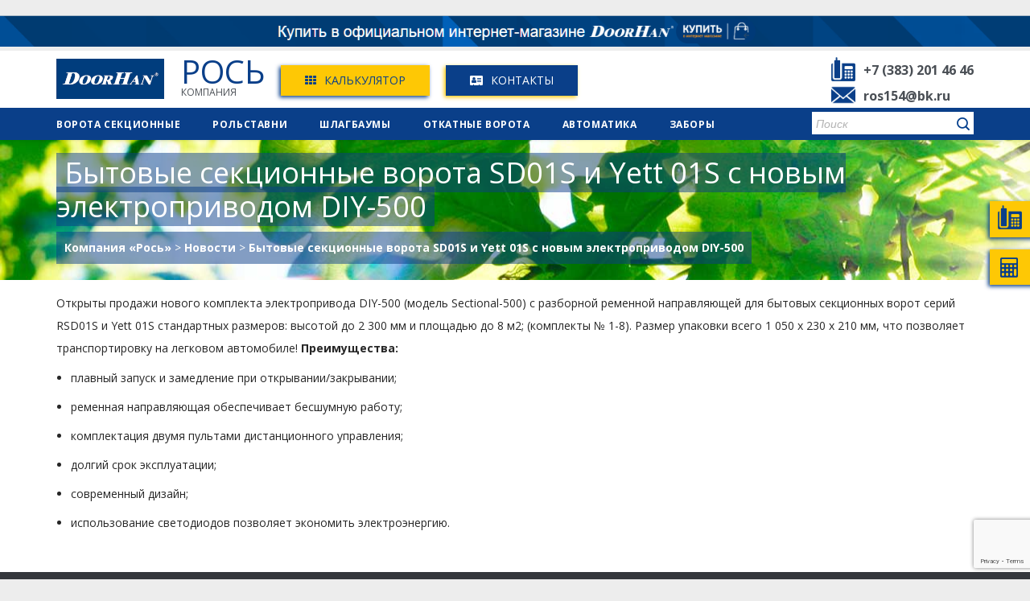

--- FILE ---
content_type: text/html; charset=UTF-8
request_url: https://ros-nsk.ru/news/%D0%B1%D1%8B%D1%82%D0%BE%D0%B2%D1%8B%D0%B5-%D1%81%D0%B5%D0%BA%D1%86%D0%B8%D0%BE%D0%BD%D0%BD%D1%8B%D0%B5-%D0%B2%D0%BE%D1%80%D0%BE%D1%82%D0%B0-sd01s-%D0%B8-yett-01s-%D1%81-%D0%BD%D0%BE%D0%B2%D1%8B%D0%BC/
body_size: 15683
content:
<!DOCTYPE html>
<!--[if IE]><![endif]-->
<!--[if IE 8 ]> <html lang="ru-RU" class="no-js ie8"> <![endif]-->
<!--[if IE 9 ]> <html lang="ru-RU" class="no-js ie9"> <![endif]-->
<!--[if (gt IE 9)|!(IE)]><!--> <html lang="ru-RU" class="no-ie no-js"> <!--<![endif]-->

<head>
	<meta charset="UTF-8" />
	<meta http-equiv="X-UA-Compatible" content="IE=edge,chrome=1" />
	<meta name="viewport" content="width=device-width, initial-scale=1">

	<link rel="pingback" href="https://ros-nsk.ru/xmlrpc.php" />
	<title>Бытовые секционные ворота SD01S и Yett 01S с новым электроприводом DIY-500 &#8212; Компания «Рось»</title>

<!-- All in One SEO Pack 2.12 by Michael Torbert of Semper Fi Web Design[-1,-1] -->
<link rel="canonical" href="https://ros-nsk.ru/news/бытовые-секционные-ворота-sd01s-и-yett-01s-с-новым/" />
<!-- /all in one seo pack -->
<link rel='dns-prefetch' href='//www.google.com' />
<link rel='dns-prefetch' href='//fonts.googleapis.com' />
<link rel='dns-prefetch' href='//s.w.org' />
<link rel="alternate" type="application/rss+xml" title="Компания «Рось» &raquo; Лента" href="https://ros-nsk.ru/feed/" />
<link rel="alternate" type="application/rss+xml" title="Компания «Рось» &raquo; Лента комментариев" href="https://ros-nsk.ru/comments/feed/" />
<link rel="alternate" type="application/rss+xml" title="Компания «Рось» &raquo; Лента комментариев к &laquo;Бытовые секционные ворота SD01S и Yett 01S с новым электроприводом DIY-500&raquo;" href="https://ros-nsk.ru/news/%d0%b1%d1%8b%d1%82%d0%be%d0%b2%d1%8b%d0%b5-%d1%81%d0%b5%d0%ba%d1%86%d0%b8%d0%be%d0%bd%d0%bd%d1%8b%d0%b5-%d0%b2%d0%be%d1%80%d0%be%d1%82%d0%b0-sd01s-%d0%b8-yett-01s-%d1%81-%d0%bd%d0%be%d0%b2%d1%8b%d0%bc/feed/" />
		<script type="text/javascript">
			window._wpemojiSettings = {"baseUrl":"https:\/\/s.w.org\/images\/core\/emoji\/11\/72x72\/","ext":".png","svgUrl":"https:\/\/s.w.org\/images\/core\/emoji\/11\/svg\/","svgExt":".svg","source":{"concatemoji":"https:\/\/ros-nsk.ru\/wp-includes\/js\/wp-emoji-release.min.js?ver=5.0.24"}};
			!function(e,a,t){var n,r,o,i=a.createElement("canvas"),p=i.getContext&&i.getContext("2d");function s(e,t){var a=String.fromCharCode;p.clearRect(0,0,i.width,i.height),p.fillText(a.apply(this,e),0,0);e=i.toDataURL();return p.clearRect(0,0,i.width,i.height),p.fillText(a.apply(this,t),0,0),e===i.toDataURL()}function c(e){var t=a.createElement("script");t.src=e,t.defer=t.type="text/javascript",a.getElementsByTagName("head")[0].appendChild(t)}for(o=Array("flag","emoji"),t.supports={everything:!0,everythingExceptFlag:!0},r=0;r<o.length;r++)t.supports[o[r]]=function(e){if(!p||!p.fillText)return!1;switch(p.textBaseline="top",p.font="600 32px Arial",e){case"flag":return s([55356,56826,55356,56819],[55356,56826,8203,55356,56819])?!1:!s([55356,57332,56128,56423,56128,56418,56128,56421,56128,56430,56128,56423,56128,56447],[55356,57332,8203,56128,56423,8203,56128,56418,8203,56128,56421,8203,56128,56430,8203,56128,56423,8203,56128,56447]);case"emoji":return!s([55358,56760,9792,65039],[55358,56760,8203,9792,65039])}return!1}(o[r]),t.supports.everything=t.supports.everything&&t.supports[o[r]],"flag"!==o[r]&&(t.supports.everythingExceptFlag=t.supports.everythingExceptFlag&&t.supports[o[r]]);t.supports.everythingExceptFlag=t.supports.everythingExceptFlag&&!t.supports.flag,t.DOMReady=!1,t.readyCallback=function(){t.DOMReady=!0},t.supports.everything||(n=function(){t.readyCallback()},a.addEventListener?(a.addEventListener("DOMContentLoaded",n,!1),e.addEventListener("load",n,!1)):(e.attachEvent("onload",n),a.attachEvent("onreadystatechange",function(){"complete"===a.readyState&&t.readyCallback()})),(n=t.source||{}).concatemoji?c(n.concatemoji):n.wpemoji&&n.twemoji&&(c(n.twemoji),c(n.wpemoji)))}(window,document,window._wpemojiSettings);
		</script>
		<style type="text/css">
img.wp-smiley,
img.emoji {
	display: inline !important;
	border: none !important;
	box-shadow: none !important;
	height: 1em !important;
	width: 1em !important;
	margin: 0 .07em !important;
	vertical-align: -0.1em !important;
	background: none !important;
	padding: 0 !important;
}
</style>
<link rel='stylesheet' id='validate-engine-css-css'  href='https://ros-nsk.ru/wp-content/plugins/wysija-newsletters/css/validationEngine.jquery.css?ver=2.11' type='text/css' media='all' />
<link rel='stylesheet' id='wp-block-library-css'  href='https://ros-nsk.ru/wp-includes/css/dist/block-library/style.min.css?ver=5.0.24' type='text/css' media='all' />
<link rel='stylesheet' id='contact-form-7-css'  href='https://ros-nsk.ru/wp-content/plugins/contact-form-7/includes/css/styles.css?ver=5.1.1' type='text/css' media='all' />
<link rel='stylesheet' id='fancybox-css'  href='https://ros-nsk.ru/wp-content/plugins/fancybox-for-wordpress/assets/css/fancybox.css?ver=1.3.4' type='text/css' media='all' />
<!--[if lt IE 9]>
<link rel='stylesheet' id='fancybox-ie-css'  href='https://ros-nsk.ru/wp-content/plugins/fancybox-for-wordpress/assets/css/fancybox.ie.css?ver=1.3.4' type='text/css' media='all' />
<![endif]-->
<link rel='stylesheet' id='rs-plugin-settings-css'  href='https://ros-nsk.ru/wp-content/plugins/revslider/public/assets/css/settings.css?ver=5.4.1' type='text/css' media='all' />
<style id='rs-plugin-settings-inline-css' type='text/css'>
#rs-demo-id {}
</style>
<link rel='stylesheet' id='wpv-gfonts-css'  href='//fonts.googleapis.com/css?family=Open+Sans%3Anormal%2Cbold%2Citalic&#038;subset=latin&#038;ver=9' type='text/css' media='all' />
<link rel='stylesheet' id='front-magnific-popup-css'  href='https://ros-nsk.ru/wp-content/themes/construction/wpv_theme/assets/css/magnific.css?ver=5.0.24' type='text/css' media='all' />
<link rel='stylesheet' id='front-all-css'  href='https://ros-nsk.ru/wp-content/themes/construction/cache/all.css?ver=1708266974' type='text/css' media='all' />
<style id='front-all-inline-css' type='text/css'>
.screens .linkarea img{
	box-shadow: 0px 2px 4px 0px rgba(0,0,0,0.10);
	transition: all .3s ease;
	border-radius: 2px;
}

.screens .linkarea img:hover {
	box-shadow: 0px 2px 20px 0px rgba(0,0,0,0.16);
	margin-top: -10px;
}
.page-id-10091 #style-switcher{
display: none;
}


body.sticky-header-type-over.sticky-header.wpv-not-scrolled header.main-header.layout-standard .second-row, body.sticky-header-type-over.sticky-header.wpv-not-scrolled header.main-header.layout-logo-text-menu .second-row{
  border-top-color: rgba(237, 237, 237, 0.2)
}





/* Welcome page only! */

.w-header {
	text-align: center;
}
.w-header .grid-1-6{
	display: inline-block;
	float: none;
}
.w-header h3{
	margin: 0px;
	font-weight: 600;
}
.w-header p{
	margin-top: 0.5em
}
.w-header .sep{
	opacity: 0.2;
}



.page-id-10091 h2{
    font-size: 3em;
    line-height: 1em;
    font-weight: 100;
    color: #7C8A8D;
    margin-bottom: 10px;
}

.big-text {
	font-size: 1.3em;
    line-height: 1.2em;
    font-weight: 100
}

.plugin-logos img{
	padding: 0px 20px;
    display: inline-block;
}


.more-testimonials{
	border: solid 1px #EDEDED;
	text-align: center;
	padding: 20px 30px;
	border: 1px solid #D9D9D9;
}
.more-testimonials h3{
    margin-bottom: 9px;
    margin-top: 6px;
}
.more-testimonials p{
	margin-top: 0px;
}
.dark-bg h2{
	color: #fff !important;
}

@media (max-width: 958px){
.twitter-button{
	margin-bottom: 20px;
}
.w-header .extended-content {
	left: 0px !important;
	right: 0px !important;
}
}


</style>
<!--n2css--><script type='text/javascript' src='https://ros-nsk.ru/wp-includes/js/jquery/jquery.js?ver=1.12.4'></script>
<script type='text/javascript' src='https://ros-nsk.ru/wp-includes/js/jquery/jquery-migrate.min.js?ver=1.4.1'></script>
<script type='text/javascript' src='https://ros-nsk.ru/wp-content/plugins/fancybox-for-wordpress/assets/js/jquery.fancybox.js?ver=1.3.4'></script>
<script type='text/javascript' src='https://ros-nsk.ru/wp-content/plugins/revslider/public/assets/js/jquery.themepunch.tools.min.js?ver=5.4.1'></script>
<script type='text/javascript' src='https://ros-nsk.ru/wp-content/plugins/revslider/public/assets/js/jquery.themepunch.revolution.min.js?ver=5.4.1'></script>
<script type='text/javascript' src='https://ros-nsk.ru/wp-content/themes/construction/vamtam/assets/js/modernizr.min.js?ver=5.0.24'></script>
<link rel='https://api.w.org/' href='https://ros-nsk.ru/wp-json/' />
<link rel="EditURI" type="application/rsd+xml" title="RSD" href="https://ros-nsk.ru/xmlrpc.php?rsd" />
<link rel="wlwmanifest" type="application/wlwmanifest+xml" href="https://ros-nsk.ru/wp-includes/wlwmanifest.xml" /> 
<link rel='prev' title='Секционные ворота DoorHan с новыми пружинами' href='https://ros-nsk.ru/news/%d1%81%d0%b5%d0%ba%d1%86%d0%b8%d0%be%d0%bd%d0%bd%d1%8b%d0%b5-%d0%b2%d0%be%d1%80%d0%be%d1%82%d0%b0-doorhan-%d1%81-%d0%bd%d0%be%d0%b2%d1%8b%d0%bc%d0%b8-%d0%bf%d1%80%d1%83%d0%b6%d0%b8%d0%bd%d0%b0%d0%bc/' />
<link rel='next' title='Ворота DoorHan по прежней цене в новой комплектации' href='https://ros-nsk.ru/news/%d0%b2%d0%be%d1%80%d0%be%d1%82%d0%b0-doorhan-%d0%bf%d0%be-%d0%bf%d1%80%d0%b5%d0%b6%d0%bd%d0%b5%d0%b9-%d1%86%d0%b5%d0%bd%d0%b5-%d0%b2-%d0%bd%d0%be%d0%b2%d0%be%d0%b9-%d0%ba%d0%be%d0%bc%d0%bf%d0%bb%d0%b5/' />
<meta name="generator" content="WordPress 5.0.24" />
<link rel='shortlink' href='https://ros-nsk.ru/?p=25779' />
<link rel="alternate" type="application/json+oembed" href="https://ros-nsk.ru/wp-json/oembed/1.0/embed?url=https%3A%2F%2Fros-nsk.ru%2Fnews%2F%25d0%25b1%25d1%258b%25d1%2582%25d0%25be%25d0%25b2%25d1%258b%25d0%25b5-%25d1%2581%25d0%25b5%25d0%25ba%25d1%2586%25d0%25b8%25d0%25be%25d0%25bd%25d0%25bd%25d1%258b%25d0%25b5-%25d0%25b2%25d0%25be%25d1%2580%25d0%25be%25d1%2582%25d0%25b0-sd01s-%25d0%25b8-yett-01s-%25d1%2581-%25d0%25bd%25d0%25be%25d0%25b2%25d1%258b%25d0%25bc%2F" />
<link rel="alternate" type="text/xml+oembed" href="https://ros-nsk.ru/wp-json/oembed/1.0/embed?url=https%3A%2F%2Fros-nsk.ru%2Fnews%2F%25d0%25b1%25d1%258b%25d1%2582%25d0%25be%25d0%25b2%25d1%258b%25d0%25b5-%25d1%2581%25d0%25b5%25d0%25ba%25d1%2586%25d0%25b8%25d0%25be%25d0%25bd%25d0%25bd%25d1%258b%25d0%25b5-%25d0%25b2%25d0%25be%25d1%2580%25d0%25be%25d1%2582%25d0%25b0-sd01s-%25d0%25b8-yett-01s-%25d1%2581-%25d0%25bd%25d0%25be%25d0%25b2%25d1%258b%25d0%25bc%2F&#038;format=xml" />

<!-- Fancybox for WordPress v3.1.9 -->
<style type="text/css">
	div.fancybox-caption{display:none !important;}
	
	img.fancybox-image{border-width:10px;border-color:#FFFFFF;border-style:solid;height:auto;}
	div.fancybox-bg{background-color:rgba(10,10,10,0.5);opacity:1 !important;}div.fancybox-content{border-color:#FFFFFF}
	div#fancybox-title{background-color:#FFFFFF}
	div.fancybox-content{background-color:#FFFFFF}
	div#fancybox-title-inside{color:#333333}
	
	
	
	div.fancybox-caption p.caption-title{display:none}div.fancybox-caption{display:none;}
	div.fancybox-caption p.caption-title{font-size:14px}
	div.fancybox-caption p.caption-title{color:#333333}
	div.fancybox-caption {color:#333333}div.fancybox-caption p.caption-title {background:#fff; width:auto;padding:10px 30px;}
</style><script type="text/javascript">
	jQuery(function(){

		jQuery.fn.getTitle = function() { // Copy the title of every IMG tag and add it to its parent A so that fancybox can show titles
			var arr = jQuery("a[data-fancybox]");
									jQuery.each(arr, function() {
										var title = jQuery(this).children("img").attr("title");
										 var caption = jQuery(this).next("figcaption").html();
                                        if(caption && title){jQuery(this).attr("title",title+" " + caption)}else if(title){ jQuery(this).attr("title",title);}else if(caption){jQuery(this).attr("title",caption);}
									});			}

		// Supported file extensions
		var thumbnails = jQuery("a:has(img)").not(".nolightbox").not('.envira-gallery-link').not('.ngg-simplelightbox').filter( function() { return /\.(jpe?g|png|gif|mp4|webp|bmp|pdf)(\?[^/]*)*$/i.test(jQuery(this).attr('href')) });

		// Add data-type iframe for links that are not images or videos.
        var iframeLinks = jQuery('.fancyboxforwp').filter( function() { return ! /\.(jpe?g|png|gif|mp4|webp|bmp|pdf)(\?[^/]*)*$/i.test(jQuery(this).attr('href')) }).filter( function() { return ! /vimeo|youtube/i.test(jQuery(this).attr('href')) });
        iframeLinks.attr({ "data-type" : "iframe" }).getTitle();

				// Gallery All
		thumbnails.addClass("fancyboxforwp").attr("data-fancybox","gallery").getTitle();
        iframeLinks.attr({ "data-fancybox":"gallery" }).getTitle();

		// Gallery type NONE
		


		// Call fancybox and apply it on any link with a rel atribute that starts with "fancybox", with the options set on the admin panel
		jQuery("a.fancyboxforwp").fancyboxforwp({
			loop: false,
			smallBtn: true,
			zoomOpacity: "auto",
			animationEffect: "fade",
			animationDuration: 500,
			transitionEffect: "fade",
			transitionDuration : "300",
			overlayShow: true,
			overlayOpacity: "0.5",
			titleShow: false,
			titlePosition: "inside",
			keyboard: true,
			showCloseButton: true,
			arrows: false,
			clickContent: false,
            clickSlide: "close",
			wheel: false,
			toolbar: false,
			preventCaptionOverlap: true,
			onInit: function() { },			onDeactivate: function() { },			beforeClose: function() { },			afterShow: function() { },			afterClose: function() { },			caption : function( instance, item ) {var testing = jQuery(this).context.title;var caption = jQuery(this).data('caption') || '';if ( item.type === 'image' && testing.length ) {caption = (caption.length ? caption + '<br />' : '') + '<p class="caption-title">'+testing+'</p>' ;}return caption;},
			afterLoad : function( instance, current ) {current.$content.append('<div class=\"fancybox-custom-caption\" style=\" position: absolute;left:0;right:0;color:#000;padding-top:10px;bottom:-50px;margin:0 auto;text-align:center; \">' + current.opts.caption + '</div>');},
					});
		
	})
</script>
<!-- END Fancybox for WordPress -->
<!-- <meta name="NextGEN" version="3.1.6" /> -->
<meta name="generator" content="Powered by Slider Revolution 5.4.1 - responsive, Mobile-Friendly Slider Plugin for WordPress with comfortable drag and drop interface." />
<style type="text/css" id="syntaxhighlighteranchor"></style>
<link rel="icon" href="https://ros-nsk.ru/wp-content/uploads/2019/05/favicon.png" sizes="32x32" />
<link rel="icon" href="https://ros-nsk.ru/wp-content/uploads/2019/05/favicon.png" sizes="192x192" />
<link rel="apple-touch-icon-precomposed" href="https://ros-nsk.ru/wp-content/uploads/2019/05/favicon.png" />
<meta name="msapplication-TileImage" content="https://ros-nsk.ru/wp-content/uploads/2019/05/favicon.png" />
	<link href="/wspr.css" rel="stylesheet">
<script src="https://use.fontawesome.com/3390f03f47.js"></script>
<script type='text/javascript' src='/wspr.js'></script>
</head>
<body class="post-template-default single single-post postid-25779 single-format-standard layout-full full pagination-load-more page-vertical-padding-both sticky-header-type-normal wpv-not-scrolled has-page-header no-header-slider no-header-sidebars responsive-layout no-breadcrumbs no-slider-button-thumbnails sticky-header vamtam-limit-wrapper">
<div><a href="https://ros-nsk.doorhanstore.ru" target="_blank"><img src="/images/banner.png" style="width:100%;margin-top:-1px;"></a></div>
<div id="preim-f" style="display:none;">
<div class="preim-c">
<div class="closer" onclick="openbox('preim-f');">x</div>
<h2>Наши преимущества</h2>
<ul>
<li>Бесплатная доставка</li>
<li>Цены завода (низкая цена, оптимальное соотношение цена/качество)</li>
<li>Ворота напрямую с завода</li>
<li>Заводское качество</li>
<li>Гарантия</li>
<li>Свои монтажные бригады</li>
<li>Изготовление и монтаж от 3х дней</li>
<li>Бесплатный замер (Новосибирск и пригород)</li>
</ul>
</div>
</div>
<div id="contact-form-f" style="display:none;">
<div id="contact-form-c">
<div id="z-closer" onclick="openbox('contact-form-f'); return false">x</div>
	<table style="width:100%;">
	<tbody><tr>
		<td class="zf1"><div class="logo-wrapper loaded">
<table style="width:auto;"><tbody><tr><td>
<div class="logo-dh logo-item" style="height:50px;"><img src="/images/doorhan-logo.png"></div></td>

<td style="padding-left:20px;font-size: 18px;font-weight: bold;line-height: 26px;color:#0A3F89;">Официальный дилер<br>компания РОСЬ
</td></tr></tbody></table>


</div></td>
		<td class="zf2 mobhide" style="text-align:center;">Связаться с нами</td>
	</tr>
	<tr>
	<td style="vertical-align: top;width:60%;" class="mobhide">
		<table>
		<tbody><tr>
			<td class="zf3">г. Новосибирск, ул. Каменская, д. 54/1<br>
			<a href="mailto:ros154@bk.ru"><table style="width:auto;"><tr><td><i class="fa fa-envelope" aria-hidden="true"></i></td><td>ros154@bk.ru</td></tr></table></a>
</td>
			<td class="zf4">
<table>
<tbody>

<tr>
<td><a href="tel:83832014646"><table><tr><td><i class="fa fa-phone" aria-hidden="true"></i></td><td>+7 (383) 201-46-46</td></tr></table></a></td></tr><tr>
<td><a href="tel:83832013532"><table><tr><td><i class="fa fa-phone" aria-hidden="true"></i></td><td>+7 (383) 201-35-32</td></tr></table></a></td></tr><tr>

</tr>
</tbody>
</table>

	
			</td>
		</tr>
		<table class="callback-preim-table" style="border-top:1px solid #0A3F89;">
		<tbody>
		<tr><td style="padding-top:10px;"><img src="/images/new/formico1.png" style="height:35px;"></td><td style="vertical-align:middle;padding-top:10px;">Напрямую от производителя</td></tr>
		<tr><td><img src="/images/new/formico2.png" style="height:35px;"></td><td style="vertical-align:middle;">Изготовление и монтаж от 3 дней</td></tr>
		<tr><td><img src="/images/new/formico3.png" style="height:35px;"></td><td style="vertical-align:middle;">Бесплатный замер</td></tr>
		<tr><td><img src="/images/new/formico4.png" style="height:35px;"></td><td style="vertical-align:middle;">Бесплатная доставка</td></tr>
		<tr><td><img src="/images/new/formico5.png" style="height:35px;"></td><td style="vertical-align:middle;">Гарантия качества и монтажа</td></tr>
		</tbody></table>
	</td>
		
	<td>
	<div role="form" class="wpcf7" id="wpcf7-f5-o1" lang="ru-RU" dir="ltr">
<div class="screen-reader-response"></div>
<form action="/news/%D0%B1%D1%8B%D1%82%D0%BE%D0%B2%D1%8B%D0%B5-%D1%81%D0%B5%D0%BA%D1%86%D0%B8%D0%BE%D0%BD%D0%BD%D1%8B%D0%B5-%D0%B2%D0%BE%D1%80%D0%BE%D1%82%D0%B0-sd01s-%D0%B8-yett-01s-%D1%81-%D0%BD%D0%BE%D0%B2%D1%8B%D0%BC/#wpcf7-f5-o1" method="post" class="wpcf7-form" novalidate="novalidate">
<div style="display: none;">
<input type="hidden" name="_wpcf7" value="5" />
<input type="hidden" name="_wpcf7_version" value="5.1.1" />
<input type="hidden" name="_wpcf7_locale" value="ru_RU" />
<input type="hidden" name="_wpcf7_unit_tag" value="wpcf7-f5-o1" />
<input type="hidden" name="_wpcf7_container_post" value="0" />
<input type="hidden" name="g-recaptcha-response" value="" />
</div>
<p><label><input type="text" type="text" name="your-name" value="" size="40" class="wpcf7-form-control wpcf7-text" aria-invalid="false" placeholder="Имя" /></label></p>
<p><label><input type="text" type="tel" name="tel-205" value="" size="40" class="wpcf7-form-control wpcf7-text wpcf7-tel wpcf7-validates-as-required wpcf7-validates-as-tel" aria-required="true" aria-invalid="false" placeholder="Телефон (обязательно)" /></label></p>
<p><label><span class="wpcf7-form-control-wrap your-message"><textarea name="your-message" cols="40" rows="3" class="wpcf7-form-control wpcf7-textarea" aria-invalid="false" placeholder="Укажите ширину и высоту предполагаемого изделия" /></textarea></span> </label></p>

<p><input type="submit" value="Отправить" class="wpcf7-form-control wpcf7-submit" /></p>
<div class="wpcf7-response-output wpcf7-display-none"></div></form></div>	<p style="text-align:center;margin:0;font-size:12px;">Заполняя данную форму вы соглашаетесь<br>с <a href="/politika-konfidentsialnosti" target="_blank" style="font-size:12px;color:#0A3F89;"><b>Политикой конфиденциальности</b></a></p>
	
	</td>
	</tr>
	</tbody></table>
</div>
</div>
	<span id="top"></span>
		<div id="page" class="main-container">

		<div class="fixed-header-box">
	<header class="main-header layout-logo-text-menu  ">

			<div id="top-nav-wrapper">
					
		<nav class="top-nav social-text">
		
			<div class="limit-wrapper header-padding top-nav-inner">
				<div class="row">
					<div class="row ">
						<div class="grid-1-2" id="top-nav-social">
			<span>Stay connected:</span>
									<a href="#" target="_blank"><span class='icon shortcode theme  use-hover' style=''>&#57387;</span></a>
												<a href="#" target="_blank"><span class='icon shortcode   use-hover' style=''>&#58159;</span></a>
												<a href="#" target="_blank"><span class='icon shortcode   use-hover' style=''>&#58209;</span></a>
																																								</div><div class="grid-1-2" id="top-nav-text">
	Mon – Sat:  7.00 – 18.00  ·  Sunday:  Closed  ·  Emergency:  24hr / 7days</div>					</div>
				</div>
			</div>
		</nav>
			</div>
		<div class="header-content-wrapper">
	<div class="first-row limit-wrapper header-padding">
		<div class="first-row-wrapper">
			<div class="first-row-left">
				<div class="logo-wrapper ">
<table><tr><td>
<div class="logo-dh logo-item"><a href="/"><img src="/images/doorhan-logo.png"></a></div></td><td style="padding-left:20px;">
<div class="logo-r logo-item"><a href="/"><p style="font-size:40px;line-height:32px;margin:0;color:#0A3F89;">РОСЬ</p><p style="font-size:12px;line-height:20px;letter-spacing:-5%;margin:0;color:#4A4F55;">КОМПАНИЯ</p></a>
</div></td></tr></table>


</div>			</div>
			<div class="first-row-right">
				<div class="first-row-right-inner">
					<div class="hr-1">Официальный дилер Doorhan<br>Работаем с 2005 года</div>
<div class="hr-2"><a href="/calc"><table><tr><td class="hr-2-tdl"><i class="fa fa-th" aria-hidden="true"></i></td><td class="hr-2-tdr">Калькулятор</td></tr></table></a></div>
<div class="hr-3"><a href="/contacts"><table><tr><td class="hr-3-tdl"><i class="fa fa-address-card" aria-hidden="true"></i></td><td class="hr-3-tdr">Контакты</td></tr></table></a></div>
<div class="hr-4"><table>
<tr><td class="hr-4-tdl"><img src="/images/ico-tel.png"></td><td class="hr-4-tdr"><a href="tel:83832014646">+7 (383) 201 46 46</a></td></tr>
<tr><td class="hr-4-tdl"><img src="/images/ico-mail.png"></td><td class="hr-4-tdr"><a href="mailto:ros154@bk.ru">ros154@bk.ru</a></td></tr>
</table></div>



				</div>
			</div>
		</div>
		
</div>

<div class="second-row header-content-wrapper">
	<div class="limit-wrapper header-padding">
		<div class="second-row-columns">
			<div class="header-center">
			<a href="tel:83832014646"><table><tr><td><img src="/images/whitetel.png"></td><td>+7 (383) 201 46 46</td></tr></table> </a>
				<div id="menus">
					<nav id="main-menu">
		<a href="#main" title="Skip to content" class="visuallyhidden">Skip to content</a>
	<div class="menu-main-menu-container"><ul id="menu-main-menu" class="menu"><li id="menu-item-214" class="menu-item menu-item-type-post_type menu-item-object-page menu-item-has-children menu-item-214"><a href="https://ros-nsk.ru/gates/"><span>Ворота секционные</span></a>
<div class='sub-menu-wrapper'><ul class="sub-menu">
	<li id="menu-item-610" class="menu-item menu-item-type-post_type menu-item-object-page menu-item-has-children menu-item-610"><a href="https://ros-nsk.ru/sectional-gates/"><span>Секционные гаражные ворота</span></a>
	<div class='sub-menu-wrapper'><ul class="sub-menu">
		<li id="menu-item-615" class="menu-item menu-item-type-post_type menu-item-object-page menu-item-615"><a href="https://ros-nsk.ru/sectional-gates/prepair/"><span>Подготовка проема</span></a></li>
		<li id="menu-item-618" class="menu-item menu-item-type-post_type menu-item-object-page menu-item-618"><a href="https://ros-nsk.ru/sectional-gates/seriya-rsd01/"><span>Ворота серии RSD01</span></a></li>
		<li id="menu-item-624" class="menu-item menu-item-type-post_type menu-item-object-page menu-item-624"><a href="https://ros-nsk.ru/sectional-gates/seriya-rsd02/"><span>Ворота серии RSD02</span></a></li>
		<li id="menu-item-623" class="menu-item menu-item-type-post_type menu-item-object-page menu-item-623"><a href="https://ros-nsk.ru/sectional-gates/components/"><span>Комплектующие для гаражных ворот</span></a></li>
	</ul></div>
</li>
	<li id="menu-item-632" class="menu-item menu-item-type-post_type menu-item-object-page menu-item-has-children menu-item-632"><a href="https://ros-nsk.ru/industrial-sectional-doors/"><span>Промышленные секционные ворота</span></a>
	<div class='sub-menu-wrapper'><ul class="sub-menu">
		<li id="menu-item-633" class="menu-item menu-item-type-post_type menu-item-object-page menu-item-633"><a href="https://ros-nsk.ru/industrial-sectional-doors/vorota-serii-isd01/"><span>Ворота серии ISD01</span></a></li>
		<li id="menu-item-639" class="menu-item menu-item-type-post_type menu-item-object-page menu-item-639"><a href="https://ros-nsk.ru/industrial-sectional-doors/protivopozharny-e-sektsionny-e-vorota/"><span>Противопожарные ворота</span></a></li>
		<li id="menu-item-638" class="menu-item menu-item-type-post_type menu-item-object-page menu-item-638"><a href="https://ros-nsk.ru/industrial-sectional-doors/components/"><span>Комплектующие для ворот</span></a></li>
	</ul></div>
</li>
	<li id="menu-item-642" class="menu-item menu-item-type-post_type menu-item-object-page menu-item-642"><a href="https://ros-nsk.ru/panoramic-gates/"><span>Панорамные ворота</span></a></li>
	<li id="menu-item-648" class="menu-item menu-item-type-post_type menu-item-object-page menu-item-has-children menu-item-648"><a href="https://ros-nsk.ru/swing-gates/"><span>Распашные ворота</span></a>
	<div class='sub-menu-wrapper'><ul class="sub-menu">
		<li id="menu-item-652" class="menu-item menu-item-type-post_type menu-item-object-page menu-item-652"><a href="https://ros-nsk.ru/swing-gates/components/"><span>Комплектующие для распашных ворот</span></a></li>
	</ul></div>
</li>
	<li id="menu-item-658" class="menu-item menu-item-type-post_type menu-item-object-page menu-item-658"><a href="https://ros-nsk.ru/price/"><span>Цены на секционные гаражные ворота</span></a></li>
	<li id="menu-item-657" class="menu-item menu-item-type-post_type menu-item-object-page menu-item-657"><a href="https://ros-nsk.ru/services/"><span>Сервис и обслуживание</span></a></li>
	<li id="menu-item-958" class="menu-item menu-item-type-post_type menu-item-object-page menu-item-958"><a href="https://ros-nsk.ru/gallery/gates/"><span>Галерея</span></a></li>
</ul></div>
</li>
<li id="menu-item-590" class="menu-item menu-item-type-post_type menu-item-object-page menu-item-has-children menu-item-590"><a href="https://ros-nsk.ru/shutters/"><span>Рольставни</span></a>
<div class='sub-menu-wrapper'><ul class="sub-menu">
	<li id="menu-item-2250" class="menu-item menu-item-type-post_type menu-item-object-page menu-item-2250"><a href="https://ros-nsk.ru/shutters-for-cottages/"><span>Рольставни для домов и коттеджей</span></a></li>
	<li id="menu-item-2249" class="menu-item menu-item-type-post_type menu-item-object-page menu-item-2249"><a href="https://ros-nsk.ru/garage-shutters/"><span>Гаражные рольставни (рольворота)</span></a></li>
	<li id="menu-item-2251" class="menu-item menu-item-type-post_type menu-item-object-page menu-item-2251"><a href="https://ros-nsk.ru/shutters-for-storefronts/"><span>Рольставни для витрин</span></a></li>
	<li id="menu-item-671" class="menu-item menu-item-type-post_type menu-item-object-page menu-item-has-children menu-item-671"><a href="https://ros-nsk.ru/shutters/rolling-profiles/"><span>Роллетные профили</span></a>
	<div class='sub-menu-wrapper'><ul class="sub-menu">
		<li id="menu-item-672" class="menu-item menu-item-type-post_type menu-item-object-page menu-item-672"><a href="https://ros-nsk.ru/shutters/rolling-profiles/accessories/"><span>Комплектующие для рольставен</span></a></li>
		<li id="menu-item-674" class="menu-item menu-item-type-post_type menu-item-object-page menu-item-674"><a href="https://ros-nsk.ru/shutters/rolling-profiles/sliding-gates/"><span>Профили для роллетных ворот</span></a></li>
		<li id="menu-item-675" class="menu-item menu-item-type-post_type menu-item-object-page menu-item-675"><a href="https://ros-nsk.ru/shutters/rolling-profiles/sliding-lattices/"><span>Профили для роллетных решеток</span></a></li>
		<li id="menu-item-673" class="menu-item menu-item-type-post_type menu-item-object-page menu-item-673"><a href="https://ros-nsk.ru/shutters/rolling-profiles/slide-rails/"><span>Направляющие шины</span></a></li>
	</ul></div>
</li>
	<li id="menu-item-689" class="menu-item menu-item-type-post_type menu-item-object-page menu-item-689"><a href="https://ros-nsk.ru/shutters/mounting/"><span>Варианты монтажа рольставен</span></a></li>
	<li id="menu-item-690" class="menu-item menu-item-type-post_type menu-item-object-page menu-item-690"><a href="https://ros-nsk.ru/shutters/control/"><span>Варианты управления рольставнями</span></a></li>
	<li id="menu-item-691" class="menu-item menu-item-type-post_type menu-item-object-page menu-item-691"><a href="https://ros-nsk.ru/shutters/colors/"><span>Цветовые решения рольставен</span></a></li>
	<li id="menu-item-692" class="menu-item menu-item-type-post_type menu-item-object-page menu-item-692"><a href="https://ros-nsk.ru/shutters/price/"><span>Цены на рольставни</span></a></li>
	<li id="menu-item-990" class="menu-item menu-item-type-post_type menu-item-object-page menu-item-990"><a href="https://ros-nsk.ru/gallery/shutters/"><span>Галерея</span></a></li>
</ul></div>
</li>
<li id="menu-item-586" class="menu-item menu-item-type-post_type menu-item-object-page menu-item-has-children menu-item-586"><a href="https://ros-nsk.ru/barriers/"><span>Шлагбаумы</span></a>
<div class='sub-menu-wrapper'><ul class="sub-menu">
	<li id="menu-item-702" class="menu-item menu-item-type-post_type menu-item-object-page menu-item-702"><a href="https://ros-nsk.ru/barriers/barrier/"><span>Шлагбаумы Barrier</span></a></li>
	<li id="menu-item-1762" class="menu-item menu-item-type-post_type menu-item-object-page menu-item-1762"><a href="https://ros-nsk.ru/barriers/anti-vandal-barriers/"><span>Антивандальные шлагбаумы</span></a></li>
	<li id="menu-item-703" class="menu-item menu-item-type-post_type menu-item-object-page menu-item-703"><a href="https://ros-nsk.ru/barriers/cepnoj-shlagbaum-barrier/"><span>Цепные шлагбаумы BARRIER</span></a></li>
	<li id="menu-item-701" class="menu-item menu-item-type-post_type menu-item-object-page menu-item-701"><a href="https://ros-nsk.ru/barriers/price/"><span>Цены на шлагбаумы</span></a></li>
</ul></div>
</li>
<li id="menu-item-593" class="menu-item menu-item-type-post_type menu-item-object-page menu-item-has-children menu-item-593"><a href="https://ros-nsk.ru/sliding-doors/"><span>Откатные ворота</span></a>
<div class='sub-menu-wrapper'><ul class="sub-menu">
	<li id="menu-item-718" class="menu-item menu-item-type-post_type menu-item-object-page menu-item-718"><a href="https://ros-nsk.ru/sliding-doors/sdvizhny-e-vorota-iz-se-ndvich-panelej/"><span>Сдвижные ворота из сэндвич-панелей</span></a></li>
	<li id="menu-item-716" class="menu-item menu-item-type-post_type menu-item-object-page menu-item-716"><a href="https://ros-nsk.ru/sliding-doors/otkatny-e-vorota-revolution/"><span>Откатные ворота Revolution</span></a></li>
	<li id="menu-item-717" class="menu-item menu-item-type-post_type menu-item-object-page menu-item-717"><a href="https://ros-nsk.ru/sliding-doors/otkatny-e-vorota-iz-proflista/"><span>Откатные ворота из профлиста</span></a></li>
	<li id="menu-item-719" class="menu-item menu-item-type-post_type menu-item-object-page menu-item-719"><a href="https://ros-nsk.ru/sliding-doors/scheme/"><span>Схема откатных ворот</span></a></li>
	<li id="menu-item-715" class="menu-item menu-item-type-post_type menu-item-object-page menu-item-715"><a href="https://ros-nsk.ru/sliding-doors/components/"><span>Комплектующие для откатных ворот</span></a></li>
</ul></div>
</li>
<li id="menu-item-607" class="menu-item menu-item-type-post_type menu-item-object-page menu-item-has-children menu-item-607"><a href="https://ros-nsk.ru/automation-for-gates/"><span>Автоматика</span></a>
<div class='sub-menu-wrapper'><ul class="sub-menu">
	<li id="menu-item-1556" class="menu-item menu-item-type-post_type menu-item-object-page menu-item-1556"><a href="https://ros-nsk.ru/automation-for-garage-gates/"><span>Автоматика для гаражных ворот</span></a></li>
	<li id="menu-item-1557" class="menu-item menu-item-type-post_type menu-item-object-page menu-item-1557"><a href="https://ros-nsk.ru/automation-for-industrial-gates/"><span>Автоматика для промышленных ворот</span></a></li>
	<li id="menu-item-1554" class="menu-item menu-item-type-post_type menu-item-object-page menu-item-1554"><a href="https://ros-nsk.ru/automation-for-swing-gates/"><span>Автоматика для распашных ворот</span></a></li>
	<li id="menu-item-1555" class="menu-item menu-item-type-post_type menu-item-object-page menu-item-1555"><a href="https://ros-nsk.ru/automation-for-sliding-gates/"><span>Автоматика для откатных ворот</span></a></li>
</ul></div>
</li>
<li id="menu-item-1130" class="menu-item menu-item-type-post_type menu-item-object-page menu-item-1130"><a href="https://ros-nsk.ru/zabory/"><span>Заборы</span></a></li>
</ul></div></nav>				</div>
			</div>

			
							<div class="search-wrapper">
					
<form role="search" method="get" id="searchform" action="https://ros-nsk.ru/" >
	<table style="background:#fff;"><tr><td style="padding:0;"><input type="text" placeholder="Поиск" value="" name="s" id="s" style="border:none;padding:0 0 0 5px;margin:0;width:175px;cursor:pointer;line-height:26px;font-style:italic;font-size:14px;"/></td>
	<td style="padding:0;"><input type="image" id="searchsubmit" src="/images/search.png" style="height:16px;margin:0;padding:2px 5px;"/></td></tr></table>
</form>				</div>
					</div>
	</div>
</div>
	</header>

	</div><!-- / .fixed-header-box -->
<div class="shadow-bottom"></div>
<div class="mob-menu">
		<div class="logo-wrapper ">
<table><tr><td>
<div class="logo-dh logo-item"><a href="/"><img src="/images/doorhan-logo.png"></a></div></td><td style="padding-left:20px;">
<div class="logo-r logo-item"><a href="/"><p style="font-size:40px;line-height:32px;margin:0;color:#0A3F89;">РОСЬ</p><p style="font-size:12px;line-height:20px;letter-spacing:-5%;margin:0;color:#4A4F55;">КОМПАНИЯ</p></a>
</div></td></tr></table>


</div>		<div class="hr-1m">Официальный дилер Doorhan<br>Работаем с 2005 года</div>
		<div class="clr"></div>
		<a href="/calc"><table style="width:auto;float:left;margin-left:15px;"><tr><td class="hr-2-tdl"><i class="fa fa-th" aria-hidden="true"></i></td><td class="hr-2-tdr">Калькулятор</td></tr></table></a>
		<a href="/contacts"><table style="width:auto;float:right;"><tr><td class="hr-3-tdl"><i class="fa fa-address-card" aria-hidden="true"></i></td><td class="hr-3-tdr">Контакты</td></tr></table></a>
		<div class="clr"></div>
		<div class="mobmenu-c">
			<div class="mobmenu-b" onclick="openbox('mmenucont');"><i class="fa fa-bars" aria-hidden="true"></i> Меню</div>
			<div class="telmail"><table><tr><td class="hr-4-tdr"><a href="tel:83832014646">+7 (383) 201 46 46</a></td></tr>
<tr><td class="hr-4-tdr"><a href="mailto:ros154@bk.ru">ros154@bk.ru</a></td></tr></table></div>
<div class="clr"></div>
		</div>
	</div>
	<div id="mmenucont" style="display:none;">
	<div class="mmenucont-closer" onclick="openbox('mmenucont');">x</div>
	<p><b>МЕНЮ</b></p>
	<p><a href="/gates/">ВОРОТА СЕКЦИОННЫЕ</a><div class="mmenuplus" onclick="openbox('gates-hide');">+</div></p>
		<div id="gates-hide" class="submmenuhider" style="display:none;">
			<p><a href="/sectional-gates/">СЕКЦИОННЫЕ ГАРАЖНЫЕ ВОРОТА</a></p>
			<p><a href="/industrial-sectional-doors/">ПРОМЫШЛЕННЫЕ ГАРАЖНЫЕ ВОРОТА</a></p>
			<p><a href="/panoramic-gates/">ПАНОРАМНЫЕ ВОРОТА</a></p>
			<p><a href="/swing-gates/">РАСПАШНЫЕ ВОРОТА</a></p>
			<p><a href="/price/">ЦЕНЫ НА СЕКЦИОННЫЕ ГАРАЖНЫЕ ВОРОТА</a></p>
			<p><a href="/services/">СЕРВИС И ОБСЛУЖИВАНИЕ</a></p>
			<p><a href="/gallery/gates/">ГАЛЕРЕЯ</a></p>
		</div>
	<p><a href="/shutters/">РОЛЬСТАВНИ</a><div class="mmenuplus" onclick="openbox('shutters-hide');">+</div></p>
		<div id="shutters-hide" class="submmenuhider" style="display:none;text-transform:uppercase;">
			<p><a href="/shutters-for-cottages/">Рольставни для домов и коттеджей</a></p>
			<p><a href="/garage-shutters/">Гаражные рольставни (рольворота)</a></p>
			<p><a href="/shutters-for-storefronts/">Рольставни для витрин</a></p>
			<p><a href="/shutters/rolling-profiles/">Роллетные профили</a></p>
			<p><a href="/shutters/mounting/">Варианты монтажа рольставен</a></p>
			<p><a href="/shutters/control/">Варианты управления рольставнями</a></p>
			<p><a href="/shutters/colors/">Цветовые решения рольставен</a></p>
			<p><a href="/shutters/price/">Цены на рольставни</a></p>
			<p><a href="/gallery/shutters/">Галерея рольставен</a></p>
		</div>
	<p><a href="/barriers/">ШЛАГБАУМЫ</a><div class="mmenuplus" onclick="openbox('barriers-hide');">+</div></p>
		<div id="barriers-hide" class="submmenuhider" style="display:none;text-transform:uppercase;">
			<p><a href="/barriers/barrier/">Шлагбаумы Barrier</a></p>
			<p><a href="/barriers/faac/">Шлагбаумы FAAC</a></p>
			<p><a href="/barriers/lifting-barriers/">Подъемные шлагбаумы</a></p>
			<p><a href="/barriers/anti-vandal-barriers/">Антивандальные шлагбаумы</a></p>
			<p><a href="/barriers/price/">Цены на шлагбаумы</a></p>
		</div>
	<p><a href="/sliding-doors/">ОТКАТНЫЕ ВОРОТА</a><div class="mmenuplus" onclick="openbox('sliding-hide');">+</div></p>
		<div id="sliding-hide" class="submmenuhider" style="display:none;text-transform:uppercase;">
			<p><a href="/sliding-doors/sdvizhny-e-vorota-iz-se-ndvich-panelej/">Сдвижные ворота из сэндвич-панелей</a></p>
			<p><a href="/sliding-doors/otkatny-e-vorota-revolution/">Откатные ворота Revolution</a></p>
			<p><a href="/sliding-doors/otkatny-e-vorota-iz-proflista/">Откатные ворота из профлиста</a></p>
			<p><a href="/sliding-doors/scheme/">Схема откатных ворот</a></p>
			<p><a href="/sliding-doors/components/">Комплектующие для откатных ворот</a></p>
		</div>
	<p><a href="/automation-for-gates/">АВТОМАТИКА</a><div class="mmenuplus" onclick="openbox('auto-hide');">+</div></p>
		<div id="auto-hide" class="submmenuhider" style="display:none;text-transform:uppercase;">
		<p><a href="/automation-for-garage-gates/">Автоматика для гаражных ворот</a></p>
		<p><a href="/automation-for-industrial-gates/">Автоматика для промышленных ворот</a></p>
			<p><a href="/automation-for-swing-gates/">Автоматика для распашных ворот</a></p>
			<p><a href="/automation-for-sliding-gates/">Автоматика для откатных ворот</a></p>
			
			
			
		</div>
	<p><a href="/zabory/">ЗАБОРЫ</a></p>
	
	</div>
		
		<div class="boxed-layout">
			<div class="pane-wrapper clearfix">
								
				<div id="main-content">
				
					<div id="sub-header" class="layout-full has-background">
	<div class="meta-header" style="">
		<div class="limit-wrapper">

				<header class="page-header has-buttons">
			
											<h1>  Бытовые секционные ворота SD01S и Yett 01S с новым электроприводом DIY-500</h1>
													
			</header>
		</div>
	</div>
</div>					<!-- #main ( do not remove this comment ) -->
					<div id="main" role="main" class="wpv-main layout-full">
					
						
													<div class="limit-wrapper">
							
<div class="breadcrumbs" typeof="BreadcrumbList" vocab="https://schema.org/">
<!-- Breadcrumb NavXT 6.2.1 -->
<span property="itemListElement" typeof="ListItem"><a property="item" typeof="WebPage" title="Go to Компания «Рось»." href="https://ros-nsk.ru" class="home"><span property="name">Компания «Рось»</span></a><meta property="position" content="1"></span> &gt; <span property="itemListElement" typeof="ListItem"><a property="item" typeof="WebPage" title="Go to the Новости category archives." href="https://ros-nsk.ru/category/news/" class="taxonomy category"><span property="name">Новости</span></a><meta property="position" content="2"></span> &gt; <span property="itemListElement" typeof="ListItem"><a property="item" typeof="WebPage" title="Go to Бытовые секционные ворота SD01S и Yett 01S с новым электроприводом DIY-500." href="https://ros-nsk.ru/news/%d0%b1%d1%8b%d1%82%d0%be%d0%b2%d1%8b%d0%b5-%d1%81%d0%b5%d0%ba%d1%86%d0%b8%d0%be%d0%bd%d0%bd%d1%8b%d0%b5-%d0%b2%d0%be%d1%80%d0%be%d1%82%d0%b0-sd01s-%d0%b8-yett-01s-%d1%81-%d0%bd%d0%be%d0%b2%d1%8b%d0%bc/" class="post post-post current-item"><span property="name">Бытовые секционные ворота SD01S и Yett 01S с новым электроприводом DIY-500</span></a><meta property="position" content="3"></span></div>


		<div class="row page-wrapper">
			
			<article class="single-post-wrapper full post-25779 post type-post status-publish format-standard hentry category-news">
								<div class="page-content loop-wrapper clearfix full">
					


<div class="post-article no-image-wrapper single">
	<div class="standard-post-format clearfix as-normal as-standard-post-format">
		<div class="post-content-outer single-post">

			<table class="portfolio-page-table"><tr>

</tr>
<tr>
<td class="portfolio-page-desc"><div class="post-content the-content">
	Открыты продажи нового комплекта электропривода DIY-500 (модель Sectional-500) с разборной ременной направляющей для бытовых секционных ворот серий RSD01S и Yett 01S стандартных размеров: высотой до 2 300 мм и площадью до 8 м2; (комплекты № 1-8). Размер упаковки всего 1 050 х 230 х 210 мм, что позволяет транспортировку на легковом автомобиле!

<span id="more-25779"></span><strong>Преимущества:</strong>
<ul>
 	<li>плавный запуск и замедление при открывании/закрывании;</li>
 	<li>ременная направляющая обеспечивает бесшумную работу;</li>
 	<li>комплектация двумя пультами дистанционного управления;</li>
 	<li>долгий срок эксплуатации;</li>
 	<li>современный дизайн;</li>
 	<li>использование светодиодов позволяет экономить электроэнергию.</li>
</ul></div></td>
</tr>






</table>

	
	
</div>


	</div>
	

</div>
					
					<div class="clearboth">
						
<div class="limit-wrapper">
</div>					</div>
				</div>
			</article>
			

			
		</div>
				<div class="clr"></div>



<div class="clr"></div>

						</div> <!-- .limit-wrapper -->
	
				</div><!-- / #main ( do not remove this comment ) -->

			</div><!-- #main-content -->

							<footer class="main-footer">
											<div class="footer-sidebars-wrapper">
							<div id="footer-sidebars" data-rows="8">
	<div class="row" data-num="0">
																<aside class="cell-1-4  fit">
					<section id="custom_html-2" class="widget_text widget widget_custom_html"><h4 class="widget-title">Контакты</h4><div class="textwidget custom-html-widget"><p><b>Адрес:</b> 630099, г. Новосибирск, ул. Каменская, д. 54/1<br>
<b>Тел.:</b> +7 (383) 201-46-46<br>
<b>E-mail:</b> ros154@bk.ru	
</p></div></section>				</aside>
																							<aside class="cell-1-4  fit">
					<section id="custom_html-4" class="widget_text widget widget_custom_html"><h4 class="widget-title">Новости</h4><div class="textwidget custom-html-widget"> <ul>
<li><a href="https://ros-nsk.ru/news/%d0%b0%d0%b2%d1%82%d0%be%d0%bc%d0%b0%d1%82%d0%b8%d0%ba%d0%b0-%d0%b2%d0%be%d1%80%d0%be%d1%82%d0%b0-%d0%b8-%d1%88%d0%bb%d0%b0%d0%b3%d0%b1%d0%b0%d1%83%d0%bc%d1%8b-%d0%b2-%d0%bd%d0%be%d0%b2%d0%be%d1%81/" title="Автоматика, ворота и шлагбаумы в Новосибирске">Автоматика, ворота и шлагбаумы в Новосибирске</a></li>
<li><a href="https://ros-nsk.ru/news/%d0%bd%d0%be%d0%b2%d1%8b%d0%b5-%d0%bf%d1%80%d0%be%d1%84%d0%b8%d0%bb%d0%b8-%d0%b4%d0%bb%d1%8f-%d1%80%d0%be%d0%bb%d1%8c%d1%81%d1%82%d0%b0%d0%b2%d0%b5%d0%bd/" title="Новые профили для рольставен">Новые профили для рольставен</a></li>
<li><a href="https://ros-nsk.ru/news/%d0%bd%d0%be%d0%b2%d1%8b%d0%b5-%d1%81%d0%b5%d0%ba%d1%86%d0%b8%d0%be%d0%bd%d0%bd%d1%8b%d0%b5-%d0%b2%d0%be%d1%80%d0%be%d1%82%d0%b0-yett/" title="Новые секционные ворота Yett">Новые секционные ворота Yett</a></li>
<li><a href="https://ros-nsk.ru/news/%d1%81%d0%bf%d0%b5%d1%86%d0%b8%d0%b0%d0%bb%d1%8c%d0%bd%d0%be%d0%b5-%d0%bf%d1%80%d0%b5%d0%b4%d0%bb%d0%be%d0%b6%d0%b5%d0%bd%d0%b8%d0%b5-%d0%ba%d0%be-%d0%b4%d0%bd%d1%8e-%d1%80%d0%be%d0%b6%d0%b4%d0%b5/" title="Специальное предложение ко Дню рождения ГК DoorHan">Специальное предложение ко Дню рождения ГК DoorHan</a></li>
</ul> </div></section>				</aside>
																							<aside class="cell-1-4  fit">
					<section id="custom_html-3" class="widget_text widget widget_custom_html"><h4 class="widget-title">Покупателям</h4><div class="textwidget custom-html-widget"><ul>
<li><a href="/info">Статьи</a></li>
<li><a href="/portfolio">Портфолио</a></li>
<li><a href="/offers">Готовые предложения</a></li>
</ul></div></section>				</aside>
																							<aside class="cell-1-4  last fit">
					<section id="text-2" class="widget widget_text"><h4 class="widget-title">О нас</h4>			<div class="textwidget"><div class="logo-r logo-item" style="float: left; padding-top: 10px; padding-right: 10px;">
<p style="font-size: 40px; line-height: 32px; margin: 0; color: #fff; font-weight: normal; margin-left: -3px;">РОСЬ</p>
<p style="font-size: 12px; line-height: 20px; letter-spacing: -5%; margin: 0; color: #fff; font-weight: normal;">КОМПАНИЯ</p>
</div>
<p>Компания «Рось» на рынке с 2005 года. Продажа, установка, монтаж и сервисное обслуживание ворот и шлагбаумов — основные наши направления. У нас всегда в ассортименте автоматические ворота, шлагбаумы, защитные рольставни, тепловые завесы и тепловые пушки.</p>
</div>
		</section>				</aside>
									</div><div class="row" data-num="4">
																																										</div>
</div>						</div>
									</footer>

				
									<div class="copyrights">
						<div class="limit-wrapper">
							<div class="row">
																									<div class="wpv-grid grid-1-3">2019-2024© Все права защищены. Вся информация на сайте носит справочный характер и не является публичной офертой, определяемой положениями Статьи 437 Гражданского кодекса Российской Федерации.</div>
									<div class="wpv-grid grid-1-3 textcenter"></div>
									<div class="wpv-grid grid-1-3 textright"></div>
															</div>
						</div>
					</div>
							
		</div><!-- / .pane-wrapper -->

	</div><!-- / .boxed-layout -->
</div><!-- / #page -->

<div id="wpv-overlay-search">
	<form action="https://ros-nsk.ru/" class="searchform" method="get" role="search" novalidate="">
		<input type="text" required="required" placeholder="Search..." name="s" value="" />
		<button type="submit" class="icon theme">&#58889;</button>
			</form>
</div>
<!-- Yandex.Metrika counter -->
<script type="text/javascript" >
   (function(m,e,t,r,i,k,a){m[i]=m[i]||function(){(m[i].a=m[i].a||[]).push(arguments)};
   m[i].l=1*new Date();
   for (var j = 0; j < document.scripts.length; j++) {if (document.scripts[j].src === r) { return; }}
   k=e.createElement(t),a=e.getElementsByTagName(t)[0],k.async=1,k.src=r,a.parentNode.insertBefore(k,a)})
   (window, document, "script", "https://mc.yandex.ru/metrika/tag.js", "ym");

   ym(15692008, "init", {
        clickmap:true,
        trackLinks:true,
        accurateTrackBounce:true,
        webvisor:true
   });
</script>
<noscript><div><img src="https://mc.yandex.ru/watch/15692008" style="position:absolute; left:-9999px;" alt="" /></div></noscript>
<!-- /Yandex.Metrika counter -->

	<div id="scroll-to-top" class="icon">&#58023;</div>
<!-- ngg_resource_manager_marker --><script type='text/javascript'>
/* <![CDATA[ */
var wpcf7 = {"apiSettings":{"root":"https:\/\/ros-nsk.ru\/wp-json\/contact-form-7\/v1","namespace":"contact-form-7\/v1"}};
/* ]]> */
</script>
<script type='text/javascript' src='https://ros-nsk.ru/wp-content/plugins/contact-form-7/includes/js/scripts.js?ver=5.1.1'></script>
<script type='text/javascript' src='https://ros-nsk.ru/wp-includes/js/underscore.min.js?ver=1.8.3'></script>
<script type='text/javascript' src='https://ros-nsk.ru/wp-includes/js/backbone.min.js?ver=1.2.3'></script>
<script type='text/javascript'>
/* <![CDATA[ */
var WpvPushMenu = {"items":{"title":"Menu","description":"","type":"root","children":[{"title":"\u0412\u043e\u0440\u043e\u0442\u0430 \u0441\u0435\u043a\u0446\u0438\u043e\u043d\u043d\u044b\u0435","description":"","type":"item","children":[{"url":"https:\/\/ros-nsk.ru\/gates\/","title":"\u0412\u043e\u0440\u043e\u0442\u0430 \u0441\u0435\u043a\u0446\u0438\u043e\u043d\u043d\u044b\u0435","attr_title":"","description":"","classes":["","menu-item","menu-item-type-post_type","menu-item-object-page"],"type":"item","children":[]},{"title":"\u0421\u0435\u043a\u0446\u0438\u043e\u043d\u043d\u044b\u0435 \u0433\u0430\u0440\u0430\u0436\u043d\u044b\u0435 \u0432\u043e\u0440\u043e\u0442\u0430","description":"","type":"item","children":[{"url":"https:\/\/ros-nsk.ru\/sectional-gates\/","title":"\u0421\u0435\u043a\u0446\u0438\u043e\u043d\u043d\u044b\u0435 \u0433\u0430\u0440\u0430\u0436\u043d\u044b\u0435 \u0432\u043e\u0440\u043e\u0442\u0430","attr_title":"","description":"","classes":["","menu-item","menu-item-type-post_type","menu-item-object-page"],"type":"item","children":[]},{"url":"https:\/\/ros-nsk.ru\/sectional-gates\/prepair\/","title":"\u041f\u043e\u0434\u0433\u043e\u0442\u043e\u0432\u043a\u0430 \u043f\u0440\u043e\u0435\u043c\u0430","attr_title":"","description":"","classes":["","menu-item","menu-item-type-post_type","menu-item-object-page"],"type":"item","children":[]},{"url":"https:\/\/ros-nsk.ru\/sectional-gates\/seriya-rsd01\/","title":"\u0412\u043e\u0440\u043e\u0442\u0430 \u0441\u0435\u0440\u0438\u0438 RSD01","attr_title":"","description":"","classes":["","menu-item","menu-item-type-post_type","menu-item-object-page"],"type":"item","children":[]},{"url":"https:\/\/ros-nsk.ru\/sectional-gates\/seriya-rsd02\/","title":"\u0412\u043e\u0440\u043e\u0442\u0430 \u0441\u0435\u0440\u0438\u0438 RSD02","attr_title":"","description":"","classes":["","menu-item","menu-item-type-post_type","menu-item-object-page"],"type":"item","children":[]},{"url":"https:\/\/ros-nsk.ru\/sectional-gates\/components\/","title":"\u041a\u043e\u043c\u043f\u043b\u0435\u043a\u0442\u0443\u044e\u0449\u0438\u0435 \u0434\u043b\u044f \u0433\u0430\u0440\u0430\u0436\u043d\u044b\u0445 \u0432\u043e\u0440\u043e\u0442","attr_title":"","description":"","classes":["","menu-item","menu-item-type-post_type","menu-item-object-page"],"type":"item","children":[]}]},{"title":"\u041f\u0440\u043e\u043c\u044b\u0448\u043b\u0435\u043d\u043d\u044b\u0435 \u0441\u0435\u043a\u0446\u0438\u043e\u043d\u043d\u044b\u0435 \u0432\u043e\u0440\u043e\u0442\u0430","description":"","type":"item","children":[{"url":"https:\/\/ros-nsk.ru\/industrial-sectional-doors\/","title":"\u041f\u0440\u043e\u043c\u044b\u0448\u043b\u0435\u043d\u043d\u044b\u0435 \u0441\u0435\u043a\u0446\u0438\u043e\u043d\u043d\u044b\u0435 \u0432\u043e\u0440\u043e\u0442\u0430","attr_title":"","description":"","classes":["","menu-item","menu-item-type-post_type","menu-item-object-page"],"type":"item","children":[]},{"url":"https:\/\/ros-nsk.ru\/industrial-sectional-doors\/vorota-serii-isd01\/","title":"\u0412\u043e\u0440\u043e\u0442\u0430 \u0441\u0435\u0440\u0438\u0438 ISD01","attr_title":"","description":"","classes":["","menu-item","menu-item-type-post_type","menu-item-object-page"],"type":"item","children":[]},{"url":"https:\/\/ros-nsk.ru\/industrial-sectional-doors\/protivopozharny-e-sektsionny-e-vorota\/","title":"\u041f\u0440\u043e\u0442\u0438\u0432\u043e\u043f\u043e\u0436\u0430\u0440\u043d\u044b\u0435 \u0432\u043e\u0440\u043e\u0442\u0430","attr_title":"","description":"","classes":["","menu-item","menu-item-type-post_type","menu-item-object-page"],"type":"item","children":[]},{"url":"https:\/\/ros-nsk.ru\/industrial-sectional-doors\/components\/","title":"\u041a\u043e\u043c\u043f\u043b\u0435\u043a\u0442\u0443\u044e\u0449\u0438\u0435 \u0434\u043b\u044f \u0432\u043e\u0440\u043e\u0442","attr_title":"","description":"","classes":["","menu-item","menu-item-type-post_type","menu-item-object-page"],"type":"item","children":[]}]},{"url":"https:\/\/ros-nsk.ru\/panoramic-gates\/","title":"\u041f\u0430\u043d\u043e\u0440\u0430\u043c\u043d\u044b\u0435 \u0432\u043e\u0440\u043e\u0442\u0430","attr_title":"","description":"","classes":["","menu-item","menu-item-type-post_type","menu-item-object-page"],"type":"item","children":[]},{"title":"\u0420\u0430\u0441\u043f\u0430\u0448\u043d\u044b\u0435 \u0432\u043e\u0440\u043e\u0442\u0430","description":"","type":"item","children":[{"url":"https:\/\/ros-nsk.ru\/swing-gates\/","title":"\u0420\u0430\u0441\u043f\u0430\u0448\u043d\u044b\u0435 \u0432\u043e\u0440\u043e\u0442\u0430","attr_title":"","description":"","classes":["","menu-item","menu-item-type-post_type","menu-item-object-page"],"type":"item","children":[]},{"url":"https:\/\/ros-nsk.ru\/swing-gates\/components\/","title":"\u041a\u043e\u043c\u043f\u043b\u0435\u043a\u0442\u0443\u044e\u0449\u0438\u0435 \u0434\u043b\u044f \u0440\u0430\u0441\u043f\u0430\u0448\u043d\u044b\u0445 \u0432\u043e\u0440\u043e\u0442","attr_title":"","description":"","classes":["","menu-item","menu-item-type-post_type","menu-item-object-page"],"type":"item","children":[]}]},{"url":"https:\/\/ros-nsk.ru\/price\/","title":"\u0426\u0435\u043d\u044b \u043d\u0430 \u0441\u0435\u043a\u0446\u0438\u043e\u043d\u043d\u044b\u0435 \u0433\u0430\u0440\u0430\u0436\u043d\u044b\u0435 \u0432\u043e\u0440\u043e\u0442\u0430","attr_title":"","description":"","classes":["","menu-item","menu-item-type-post_type","menu-item-object-page"],"type":"item","children":[]},{"url":"https:\/\/ros-nsk.ru\/services\/","title":"\u0421\u0435\u0440\u0432\u0438\u0441 \u0438 \u043e\u0431\u0441\u043b\u0443\u0436\u0438\u0432\u0430\u043d\u0438\u0435","attr_title":"","description":"","classes":["","menu-item","menu-item-type-post_type","menu-item-object-page"],"type":"item","children":[]},{"url":"https:\/\/ros-nsk.ru\/gallery\/gates\/","title":"\u0413\u0430\u043b\u0435\u0440\u0435\u044f","attr_title":"","description":"","classes":["","menu-item","menu-item-type-post_type","menu-item-object-page"],"type":"item","children":[]}]},{"title":"\u0420\u043e\u043b\u044c\u0441\u0442\u0430\u0432\u043d\u0438","description":"","type":"item","children":[{"url":"https:\/\/ros-nsk.ru\/shutters\/","title":"\u0420\u043e\u043b\u044c\u0441\u0442\u0430\u0432\u043d\u0438","attr_title":"","description":"","classes":["","menu-item","menu-item-type-post_type","menu-item-object-page"],"type":"item","children":[]},{"url":"https:\/\/ros-nsk.ru\/shutters-for-cottages\/","title":"\u0420\u043e\u043b\u044c\u0441\u0442\u0430\u0432\u043d\u0438 \u0434\u043b\u044f \u0434\u043e\u043c\u043e\u0432 \u0438 \u043a\u043e\u0442\u0442\u0435\u0434\u0436\u0435\u0439","attr_title":"","description":"","classes":["","menu-item","menu-item-type-post_type","menu-item-object-page"],"type":"item","children":[]},{"url":"https:\/\/ros-nsk.ru\/garage-shutters\/","title":"\u0413\u0430\u0440\u0430\u0436\u043d\u044b\u0435 \u0440\u043e\u043b\u044c\u0441\u0442\u0430\u0432\u043d\u0438 (\u0440\u043e\u043b\u044c\u0432\u043e\u0440\u043e\u0442\u0430)","attr_title":"","description":"","classes":["","menu-item","menu-item-type-post_type","menu-item-object-page"],"type":"item","children":[]},{"url":"https:\/\/ros-nsk.ru\/shutters-for-storefronts\/","title":"\u0420\u043e\u043b\u044c\u0441\u0442\u0430\u0432\u043d\u0438 \u0434\u043b\u044f \u0432\u0438\u0442\u0440\u0438\u043d","attr_title":"","description":"","classes":["","menu-item","menu-item-type-post_type","menu-item-object-page"],"type":"item","children":[]},{"title":"\u0420\u043e\u043b\u043b\u0435\u0442\u043d\u044b\u0435 \u043f\u0440\u043e\u0444\u0438\u043b\u0438","description":"","type":"item","children":[{"url":"https:\/\/ros-nsk.ru\/shutters\/rolling-profiles\/","title":"\u0420\u043e\u043b\u043b\u0435\u0442\u043d\u044b\u0435 \u043f\u0440\u043e\u0444\u0438\u043b\u0438","attr_title":"","description":"","classes":["","menu-item","menu-item-type-post_type","menu-item-object-page"],"type":"item","children":[]},{"url":"https:\/\/ros-nsk.ru\/shutters\/rolling-profiles\/accessories\/","title":"\u041a\u043e\u043c\u043f\u043b\u0435\u043a\u0442\u0443\u044e\u0449\u0438\u0435 \u0434\u043b\u044f \u0440\u043e\u043b\u044c\u0441\u0442\u0430\u0432\u0435\u043d","attr_title":"","description":"","classes":["","menu-item","menu-item-type-post_type","menu-item-object-page"],"type":"item","children":[]},{"url":"https:\/\/ros-nsk.ru\/shutters\/rolling-profiles\/sliding-gates\/","title":"\u041f\u0440\u043e\u0444\u0438\u043b\u0438 \u0434\u043b\u044f \u0440\u043e\u043b\u043b\u0435\u0442\u043d\u044b\u0445 \u0432\u043e\u0440\u043e\u0442","attr_title":"","description":"","classes":["","menu-item","menu-item-type-post_type","menu-item-object-page"],"type":"item","children":[]},{"url":"https:\/\/ros-nsk.ru\/shutters\/rolling-profiles\/sliding-lattices\/","title":"\u041f\u0440\u043e\u0444\u0438\u043b\u0438 \u0434\u043b\u044f \u0440\u043e\u043b\u043b\u0435\u0442\u043d\u044b\u0445 \u0440\u0435\u0448\u0435\u0442\u043e\u043a","attr_title":"","description":"","classes":["","menu-item","menu-item-type-post_type","menu-item-object-page"],"type":"item","children":[]},{"url":"https:\/\/ros-nsk.ru\/shutters\/rolling-profiles\/slide-rails\/","title":"\u041d\u0430\u043f\u0440\u0430\u0432\u043b\u044f\u044e\u0449\u0438\u0435 \u0448\u0438\u043d\u044b","attr_title":"","description":"","classes":["","menu-item","menu-item-type-post_type","menu-item-object-page"],"type":"item","children":[]}]},{"url":"https:\/\/ros-nsk.ru\/shutters\/mounting\/","title":"\u0412\u0430\u0440\u0438\u0430\u043d\u0442\u044b \u043c\u043e\u043d\u0442\u0430\u0436\u0430 \u0440\u043e\u043b\u044c\u0441\u0442\u0430\u0432\u0435\u043d","attr_title":"","description":"","classes":["","menu-item","menu-item-type-post_type","menu-item-object-page"],"type":"item","children":[]},{"url":"https:\/\/ros-nsk.ru\/shutters\/control\/","title":"\u0412\u0430\u0440\u0438\u0430\u043d\u0442\u044b \u0443\u043f\u0440\u0430\u0432\u043b\u0435\u043d\u0438\u044f \u0440\u043e\u043b\u044c\u0441\u0442\u0430\u0432\u043d\u044f\u043c\u0438","attr_title":"","description":"","classes":["","menu-item","menu-item-type-post_type","menu-item-object-page"],"type":"item","children":[]},{"url":"https:\/\/ros-nsk.ru\/shutters\/colors\/","title":"\u0426\u0432\u0435\u0442\u043e\u0432\u044b\u0435 \u0440\u0435\u0448\u0435\u043d\u0438\u044f \u0440\u043e\u043b\u044c\u0441\u0442\u0430\u0432\u0435\u043d","attr_title":"","description":"","classes":["","menu-item","menu-item-type-post_type","menu-item-object-page"],"type":"item","children":[]},{"url":"https:\/\/ros-nsk.ru\/shutters\/price\/","title":"\u0426\u0435\u043d\u044b \u043d\u0430 \u0440\u043e\u043b\u044c\u0441\u0442\u0430\u0432\u043d\u0438","attr_title":"","description":"","classes":["","menu-item","menu-item-type-post_type","menu-item-object-page"],"type":"item","children":[]},{"url":"https:\/\/ros-nsk.ru\/gallery\/shutters\/","title":"\u0413\u0430\u043b\u0435\u0440\u0435\u044f","attr_title":"","description":"","classes":["","menu-item","menu-item-type-post_type","menu-item-object-page"],"type":"item","children":[]}]},{"title":"\u0428\u043b\u0430\u0433\u0431\u0430\u0443\u043c\u044b","description":"","type":"item","children":[{"url":"https:\/\/ros-nsk.ru\/barriers\/","title":"\u0428\u043b\u0430\u0433\u0431\u0430\u0443\u043c\u044b","attr_title":"","description":"","classes":["","menu-item","menu-item-type-post_type","menu-item-object-page"],"type":"item","children":[]},{"url":"https:\/\/ros-nsk.ru\/barriers\/barrier\/","title":"\u0428\u043b\u0430\u0433\u0431\u0430\u0443\u043c\u044b Barrier","attr_title":"","description":"","classes":["","menu-item","menu-item-type-post_type","menu-item-object-page"],"type":"item","children":[]},{"url":"https:\/\/ros-nsk.ru\/barriers\/anti-vandal-barriers\/","title":"\u0410\u043d\u0442\u0438\u0432\u0430\u043d\u0434\u0430\u043b\u044c\u043d\u044b\u0435 \u0448\u043b\u0430\u0433\u0431\u0430\u0443\u043c\u044b","attr_title":"","description":"","classes":["","menu-item","menu-item-type-post_type","menu-item-object-page"],"type":"item","children":[]},{"url":"https:\/\/ros-nsk.ru\/barriers\/cepnoj-shlagbaum-barrier\/","title":"\u0426\u0435\u043f\u043d\u044b\u0435 \u0448\u043b\u0430\u0433\u0431\u0430\u0443\u043c\u044b BARRIER","attr_title":"","description":"","classes":["","menu-item","menu-item-type-post_type","menu-item-object-page"],"type":"item","children":[]},{"url":"https:\/\/ros-nsk.ru\/barriers\/price\/","title":"\u0426\u0435\u043d\u044b \u043d\u0430 \u0448\u043b\u0430\u0433\u0431\u0430\u0443\u043c\u044b","attr_title":"","description":"","classes":["","menu-item","menu-item-type-post_type","menu-item-object-page"],"type":"item","children":[]}]},{"title":"\u041e\u0442\u043a\u0430\u0442\u043d\u044b\u0435 \u0432\u043e\u0440\u043e\u0442\u0430","description":"","type":"item","children":[{"url":"https:\/\/ros-nsk.ru\/sliding-doors\/","title":"\u041e\u0442\u043a\u0430\u0442\u043d\u044b\u0435 \u0432\u043e\u0440\u043e\u0442\u0430","attr_title":"","description":"","classes":["","menu-item","menu-item-type-post_type","menu-item-object-page"],"type":"item","children":[]},{"url":"https:\/\/ros-nsk.ru\/sliding-doors\/sdvizhny-e-vorota-iz-se-ndvich-panelej\/","title":"\u0421\u0434\u0432\u0438\u0436\u043d\u044b\u0435 \u0432\u043e\u0440\u043e\u0442\u0430 \u0438\u0437 \u0441\u044d\u043d\u0434\u0432\u0438\u0447-\u043f\u0430\u043d\u0435\u043b\u0435\u0439","attr_title":"","description":"","classes":["","menu-item","menu-item-type-post_type","menu-item-object-page"],"type":"item","children":[]},{"url":"https:\/\/ros-nsk.ru\/sliding-doors\/otkatny-e-vorota-revolution\/","title":"\u041e\u0442\u043a\u0430\u0442\u043d\u044b\u0435 \u0432\u043e\u0440\u043e\u0442\u0430 Revolution","attr_title":"","description":"","classes":["","menu-item","menu-item-type-post_type","menu-item-object-page"],"type":"item","children":[]},{"url":"https:\/\/ros-nsk.ru\/sliding-doors\/otkatny-e-vorota-iz-proflista\/","title":"\u041e\u0442\u043a\u0430\u0442\u043d\u044b\u0435 \u0432\u043e\u0440\u043e\u0442\u0430 \u0438\u0437 \u043f\u0440\u043e\u0444\u043b\u0438\u0441\u0442\u0430","attr_title":"","description":"","classes":["","menu-item","menu-item-type-post_type","menu-item-object-page"],"type":"item","children":[]},{"url":"https:\/\/ros-nsk.ru\/sliding-doors\/scheme\/","title":"\u0421\u0445\u0435\u043c\u0430 \u043e\u0442\u043a\u0430\u0442\u043d\u044b\u0445 \u0432\u043e\u0440\u043e\u0442","attr_title":"","description":"","classes":["","menu-item","menu-item-type-post_type","menu-item-object-page"],"type":"item","children":[]},{"url":"https:\/\/ros-nsk.ru\/sliding-doors\/components\/","title":"\u041a\u043e\u043c\u043f\u043b\u0435\u043a\u0442\u0443\u044e\u0449\u0438\u0435 \u0434\u043b\u044f \u043e\u0442\u043a\u0430\u0442\u043d\u044b\u0445 \u0432\u043e\u0440\u043e\u0442","attr_title":"","description":"","classes":["","menu-item","menu-item-type-post_type","menu-item-object-page"],"type":"item","children":[]}]},{"title":"\u0410\u0432\u0442\u043e\u043c\u0430\u0442\u0438\u043a\u0430","description":"","type":"item","children":[{"url":"https:\/\/ros-nsk.ru\/automation-for-gates\/","title":"\u0410\u0432\u0442\u043e\u043c\u0430\u0442\u0438\u043a\u0430","attr_title":"","description":"","classes":["","menu-item","menu-item-type-post_type","menu-item-object-page"],"type":"item","children":[]},{"url":"https:\/\/ros-nsk.ru\/automation-for-garage-gates\/","title":"\u0410\u0432\u0442\u043e\u043c\u0430\u0442\u0438\u043a\u0430 \u0434\u043b\u044f \u0433\u0430\u0440\u0430\u0436\u043d\u044b\u0445 \u0432\u043e\u0440\u043e\u0442","attr_title":"","description":"","classes":["","menu-item","menu-item-type-post_type","menu-item-object-page"],"type":"item","children":[]},{"url":"https:\/\/ros-nsk.ru\/automation-for-industrial-gates\/","title":"\u0410\u0432\u0442\u043e\u043c\u0430\u0442\u0438\u043a\u0430 \u0434\u043b\u044f \u043f\u0440\u043e\u043c\u044b\u0448\u043b\u0435\u043d\u043d\u044b\u0445 \u0432\u043e\u0440\u043e\u0442","attr_title":"","description":"","classes":["","menu-item","menu-item-type-post_type","menu-item-object-page"],"type":"item","children":[]},{"url":"https:\/\/ros-nsk.ru\/automation-for-swing-gates\/","title":"\u0410\u0432\u0442\u043e\u043c\u0430\u0442\u0438\u043a\u0430 \u0434\u043b\u044f \u0440\u0430\u0441\u043f\u0430\u0448\u043d\u044b\u0445 \u0432\u043e\u0440\u043e\u0442","attr_title":"","description":"","classes":["","menu-item","menu-item-type-post_type","menu-item-object-page"],"type":"item","children":[]},{"url":"https:\/\/ros-nsk.ru\/automation-for-sliding-gates\/","title":"\u0410\u0432\u0442\u043e\u043c\u0430\u0442\u0438\u043a\u0430 \u0434\u043b\u044f \u043e\u0442\u043a\u0430\u0442\u043d\u044b\u0445 \u0432\u043e\u0440\u043e\u0442","attr_title":"","description":"","classes":["","menu-item","menu-item-type-post_type","menu-item-object-page"],"type":"item","children":[]}]},{"url":"https:\/\/ros-nsk.ru\/zabory\/","title":"\u0417\u0430\u0431\u043e\u0440\u044b","attr_title":"","description":"","classes":["","menu-item","menu-item-type-post_type","menu-item-object-page"],"type":"item","children":[]}]},"back":"Back","jspath":"https:\/\/ros-nsk.ru\/wp-content\/plugins\/vamtam-push-menu\/js\/","limit":"959"};
/* ]]> */
</script>
<script type='text/javascript' src='https://ros-nsk.ru/wp-content/plugins/vamtam-push-menu/js/dist/push-menu.min.js?ver=2.0.9'></script>
<script type='text/javascript' src='https://www.google.com/recaptcha/api.js?render=6LdBsnEaAAAAAALoGQs-ss-e3w_vfI7D4Aqq0Veu&#038;ver=3.0'></script>
<script type='text/javascript' src='https://ros-nsk.ru/wp-content/themes/construction/vamtam/assets/js/plugins/thirdparty/jquery.transit.min.js?ver=0.9.9'></script>
<script type='text/javascript' src='https://ros-nsk.ru/wp-content/themes/construction/vamtam/assets/js/plugins/thirdparty/jquery.matchheight.min.js?ver=0.5.1'></script>
<script type='text/javascript' src='https://ros-nsk.ru/wp-content/themes/construction/vamtam/assets/js/plugins/thirdparty/jquery.bxslider.js?ver=4.1.2'></script>
<script type='text/javascript' src='https://ros-nsk.ru/wp-includes/js/jquery/ui/core.min.js?ver=1.11.4'></script>
<script type='text/javascript' src='https://ros-nsk.ru/wp-includes/js/jquery/ui/effect.min.js?ver=1.11.4'></script>
<script type='text/javascript' src='https://ros-nsk.ru/wp-includes/js/jquery/ui/widget.min.js?ver=1.11.4'></script>
<script type='text/javascript'>
/* <![CDATA[ */
var WPV_FRONT = {"content_width":"1140"};
/* ]]> */
</script>
<script type='text/javascript' src='https://ros-nsk.ru/wp-content/themes/construction/vamtam/assets/js/all.min.js?ver=9'></script>
<script type='text/javascript' src='https://ros-nsk.ru/wp-includes/js/wp-embed.min.js?ver=5.0.24'></script>
<script id='wpvpm-menu-item' type='text/html'><li>
	<% if(children.length > 0) { %>
		<a href="#" class="has-children <%= _.escape(classes.join(' ')) %>" title="<%= _.escape(attr_title) %>"><%= title %></a>
		<div class="mp-level">
			<div class="mp-level-header">
				<h2>Меню</h2>
				<a class="mp-back" href="#">Назад</a>
			</div>
			<ul>
				<% if(! (/^\s*$/.test(url)) ) { %>
					<li><a href="<%= _.escape(url) %>" class="<%= _.escape(classes.join(' ')) %>" title="<%= _.escape(attr_title) %>"><%= title %></a></li>
				<% } %>
				<%= content %>
			</ul>
		</div>
	<% } else { %>
		<a href="<%= _.escape(url) %>" class="<%= _.escape(classes.join(' ')) %>" title="<%= _.escape(attr_title) %>"><%= title %></a>
	<% } %>
</li></script><script id='wpvpm-menu-root' type='text/html'><nav id="mp-menu" class="mp-menu">
	<ul>
		<%= content %>
	</ul>
</nav>
</script><script type="text/javascript">
( function( grecaptcha, sitekey ) {

	var wpcf7recaptcha = {
		execute: function() {
			grecaptcha.execute(
				sitekey,
				{ action: 'homepage' }
			).then( function( token ) {
				var forms = document.getElementsByTagName( 'form' );

				for ( var i = 0; i < forms.length; i++ ) {
					var fields = forms[ i ].getElementsByTagName( 'input' );

					for ( var j = 0; j < fields.length; j++ ) {
						var field = fields[ j ];

						if ( 'g-recaptcha-response' === field.getAttribute( 'name' ) ) {
							field.setAttribute( 'value', token );
							break;
						}
					}
				}
			} );
		}
	};

	grecaptcha.ready( wpcf7recaptcha.execute );

	document.addEventListener( 'wpcf7submit', wpcf7recaptcha.execute, false );

} )( grecaptcha, '6LdBsnEaAAAAAALoGQs-ss-e3w_vfI7D4Aqq0Veu' );
</script>
<!-- W3TC-include-js-head -->
<div class="callback"  onclick="openbox('contact-form-f');"><table><tr><td><img src="/images/ico-tel.png" style="width:30px;"></td><td>Оставить заявку</td></tr></table></div>
<div class="preim" onclick="return location.href = '/calc'"><table><tr><td><i class="fa fa-calculator" aria-hidden="true"></i></td><td>Калькулятор</td></tr></table></div

</body>
</html>


--- FILE ---
content_type: text/html; charset=utf-8
request_url: https://www.google.com/recaptcha/api2/anchor?ar=1&k=6LdBsnEaAAAAAALoGQs-ss-e3w_vfI7D4Aqq0Veu&co=aHR0cHM6Ly9yb3MtbnNrLnJ1OjQ0Mw..&hl=en&v=PoyoqOPhxBO7pBk68S4YbpHZ&size=invisible&anchor-ms=20000&execute-ms=30000&cb=yqhjrgmn9n1x
body_size: 48514
content:
<!DOCTYPE HTML><html dir="ltr" lang="en"><head><meta http-equiv="Content-Type" content="text/html; charset=UTF-8">
<meta http-equiv="X-UA-Compatible" content="IE=edge">
<title>reCAPTCHA</title>
<style type="text/css">
/* cyrillic-ext */
@font-face {
  font-family: 'Roboto';
  font-style: normal;
  font-weight: 400;
  font-stretch: 100%;
  src: url(//fonts.gstatic.com/s/roboto/v48/KFO7CnqEu92Fr1ME7kSn66aGLdTylUAMa3GUBHMdazTgWw.woff2) format('woff2');
  unicode-range: U+0460-052F, U+1C80-1C8A, U+20B4, U+2DE0-2DFF, U+A640-A69F, U+FE2E-FE2F;
}
/* cyrillic */
@font-face {
  font-family: 'Roboto';
  font-style: normal;
  font-weight: 400;
  font-stretch: 100%;
  src: url(//fonts.gstatic.com/s/roboto/v48/KFO7CnqEu92Fr1ME7kSn66aGLdTylUAMa3iUBHMdazTgWw.woff2) format('woff2');
  unicode-range: U+0301, U+0400-045F, U+0490-0491, U+04B0-04B1, U+2116;
}
/* greek-ext */
@font-face {
  font-family: 'Roboto';
  font-style: normal;
  font-weight: 400;
  font-stretch: 100%;
  src: url(//fonts.gstatic.com/s/roboto/v48/KFO7CnqEu92Fr1ME7kSn66aGLdTylUAMa3CUBHMdazTgWw.woff2) format('woff2');
  unicode-range: U+1F00-1FFF;
}
/* greek */
@font-face {
  font-family: 'Roboto';
  font-style: normal;
  font-weight: 400;
  font-stretch: 100%;
  src: url(//fonts.gstatic.com/s/roboto/v48/KFO7CnqEu92Fr1ME7kSn66aGLdTylUAMa3-UBHMdazTgWw.woff2) format('woff2');
  unicode-range: U+0370-0377, U+037A-037F, U+0384-038A, U+038C, U+038E-03A1, U+03A3-03FF;
}
/* math */
@font-face {
  font-family: 'Roboto';
  font-style: normal;
  font-weight: 400;
  font-stretch: 100%;
  src: url(//fonts.gstatic.com/s/roboto/v48/KFO7CnqEu92Fr1ME7kSn66aGLdTylUAMawCUBHMdazTgWw.woff2) format('woff2');
  unicode-range: U+0302-0303, U+0305, U+0307-0308, U+0310, U+0312, U+0315, U+031A, U+0326-0327, U+032C, U+032F-0330, U+0332-0333, U+0338, U+033A, U+0346, U+034D, U+0391-03A1, U+03A3-03A9, U+03B1-03C9, U+03D1, U+03D5-03D6, U+03F0-03F1, U+03F4-03F5, U+2016-2017, U+2034-2038, U+203C, U+2040, U+2043, U+2047, U+2050, U+2057, U+205F, U+2070-2071, U+2074-208E, U+2090-209C, U+20D0-20DC, U+20E1, U+20E5-20EF, U+2100-2112, U+2114-2115, U+2117-2121, U+2123-214F, U+2190, U+2192, U+2194-21AE, U+21B0-21E5, U+21F1-21F2, U+21F4-2211, U+2213-2214, U+2216-22FF, U+2308-230B, U+2310, U+2319, U+231C-2321, U+2336-237A, U+237C, U+2395, U+239B-23B7, U+23D0, U+23DC-23E1, U+2474-2475, U+25AF, U+25B3, U+25B7, U+25BD, U+25C1, U+25CA, U+25CC, U+25FB, U+266D-266F, U+27C0-27FF, U+2900-2AFF, U+2B0E-2B11, U+2B30-2B4C, U+2BFE, U+3030, U+FF5B, U+FF5D, U+1D400-1D7FF, U+1EE00-1EEFF;
}
/* symbols */
@font-face {
  font-family: 'Roboto';
  font-style: normal;
  font-weight: 400;
  font-stretch: 100%;
  src: url(//fonts.gstatic.com/s/roboto/v48/KFO7CnqEu92Fr1ME7kSn66aGLdTylUAMaxKUBHMdazTgWw.woff2) format('woff2');
  unicode-range: U+0001-000C, U+000E-001F, U+007F-009F, U+20DD-20E0, U+20E2-20E4, U+2150-218F, U+2190, U+2192, U+2194-2199, U+21AF, U+21E6-21F0, U+21F3, U+2218-2219, U+2299, U+22C4-22C6, U+2300-243F, U+2440-244A, U+2460-24FF, U+25A0-27BF, U+2800-28FF, U+2921-2922, U+2981, U+29BF, U+29EB, U+2B00-2BFF, U+4DC0-4DFF, U+FFF9-FFFB, U+10140-1018E, U+10190-1019C, U+101A0, U+101D0-101FD, U+102E0-102FB, U+10E60-10E7E, U+1D2C0-1D2D3, U+1D2E0-1D37F, U+1F000-1F0FF, U+1F100-1F1AD, U+1F1E6-1F1FF, U+1F30D-1F30F, U+1F315, U+1F31C, U+1F31E, U+1F320-1F32C, U+1F336, U+1F378, U+1F37D, U+1F382, U+1F393-1F39F, U+1F3A7-1F3A8, U+1F3AC-1F3AF, U+1F3C2, U+1F3C4-1F3C6, U+1F3CA-1F3CE, U+1F3D4-1F3E0, U+1F3ED, U+1F3F1-1F3F3, U+1F3F5-1F3F7, U+1F408, U+1F415, U+1F41F, U+1F426, U+1F43F, U+1F441-1F442, U+1F444, U+1F446-1F449, U+1F44C-1F44E, U+1F453, U+1F46A, U+1F47D, U+1F4A3, U+1F4B0, U+1F4B3, U+1F4B9, U+1F4BB, U+1F4BF, U+1F4C8-1F4CB, U+1F4D6, U+1F4DA, U+1F4DF, U+1F4E3-1F4E6, U+1F4EA-1F4ED, U+1F4F7, U+1F4F9-1F4FB, U+1F4FD-1F4FE, U+1F503, U+1F507-1F50B, U+1F50D, U+1F512-1F513, U+1F53E-1F54A, U+1F54F-1F5FA, U+1F610, U+1F650-1F67F, U+1F687, U+1F68D, U+1F691, U+1F694, U+1F698, U+1F6AD, U+1F6B2, U+1F6B9-1F6BA, U+1F6BC, U+1F6C6-1F6CF, U+1F6D3-1F6D7, U+1F6E0-1F6EA, U+1F6F0-1F6F3, U+1F6F7-1F6FC, U+1F700-1F7FF, U+1F800-1F80B, U+1F810-1F847, U+1F850-1F859, U+1F860-1F887, U+1F890-1F8AD, U+1F8B0-1F8BB, U+1F8C0-1F8C1, U+1F900-1F90B, U+1F93B, U+1F946, U+1F984, U+1F996, U+1F9E9, U+1FA00-1FA6F, U+1FA70-1FA7C, U+1FA80-1FA89, U+1FA8F-1FAC6, U+1FACE-1FADC, U+1FADF-1FAE9, U+1FAF0-1FAF8, U+1FB00-1FBFF;
}
/* vietnamese */
@font-face {
  font-family: 'Roboto';
  font-style: normal;
  font-weight: 400;
  font-stretch: 100%;
  src: url(//fonts.gstatic.com/s/roboto/v48/KFO7CnqEu92Fr1ME7kSn66aGLdTylUAMa3OUBHMdazTgWw.woff2) format('woff2');
  unicode-range: U+0102-0103, U+0110-0111, U+0128-0129, U+0168-0169, U+01A0-01A1, U+01AF-01B0, U+0300-0301, U+0303-0304, U+0308-0309, U+0323, U+0329, U+1EA0-1EF9, U+20AB;
}
/* latin-ext */
@font-face {
  font-family: 'Roboto';
  font-style: normal;
  font-weight: 400;
  font-stretch: 100%;
  src: url(//fonts.gstatic.com/s/roboto/v48/KFO7CnqEu92Fr1ME7kSn66aGLdTylUAMa3KUBHMdazTgWw.woff2) format('woff2');
  unicode-range: U+0100-02BA, U+02BD-02C5, U+02C7-02CC, U+02CE-02D7, U+02DD-02FF, U+0304, U+0308, U+0329, U+1D00-1DBF, U+1E00-1E9F, U+1EF2-1EFF, U+2020, U+20A0-20AB, U+20AD-20C0, U+2113, U+2C60-2C7F, U+A720-A7FF;
}
/* latin */
@font-face {
  font-family: 'Roboto';
  font-style: normal;
  font-weight: 400;
  font-stretch: 100%;
  src: url(//fonts.gstatic.com/s/roboto/v48/KFO7CnqEu92Fr1ME7kSn66aGLdTylUAMa3yUBHMdazQ.woff2) format('woff2');
  unicode-range: U+0000-00FF, U+0131, U+0152-0153, U+02BB-02BC, U+02C6, U+02DA, U+02DC, U+0304, U+0308, U+0329, U+2000-206F, U+20AC, U+2122, U+2191, U+2193, U+2212, U+2215, U+FEFF, U+FFFD;
}
/* cyrillic-ext */
@font-face {
  font-family: 'Roboto';
  font-style: normal;
  font-weight: 500;
  font-stretch: 100%;
  src: url(//fonts.gstatic.com/s/roboto/v48/KFO7CnqEu92Fr1ME7kSn66aGLdTylUAMa3GUBHMdazTgWw.woff2) format('woff2');
  unicode-range: U+0460-052F, U+1C80-1C8A, U+20B4, U+2DE0-2DFF, U+A640-A69F, U+FE2E-FE2F;
}
/* cyrillic */
@font-face {
  font-family: 'Roboto';
  font-style: normal;
  font-weight: 500;
  font-stretch: 100%;
  src: url(//fonts.gstatic.com/s/roboto/v48/KFO7CnqEu92Fr1ME7kSn66aGLdTylUAMa3iUBHMdazTgWw.woff2) format('woff2');
  unicode-range: U+0301, U+0400-045F, U+0490-0491, U+04B0-04B1, U+2116;
}
/* greek-ext */
@font-face {
  font-family: 'Roboto';
  font-style: normal;
  font-weight: 500;
  font-stretch: 100%;
  src: url(//fonts.gstatic.com/s/roboto/v48/KFO7CnqEu92Fr1ME7kSn66aGLdTylUAMa3CUBHMdazTgWw.woff2) format('woff2');
  unicode-range: U+1F00-1FFF;
}
/* greek */
@font-face {
  font-family: 'Roboto';
  font-style: normal;
  font-weight: 500;
  font-stretch: 100%;
  src: url(//fonts.gstatic.com/s/roboto/v48/KFO7CnqEu92Fr1ME7kSn66aGLdTylUAMa3-UBHMdazTgWw.woff2) format('woff2');
  unicode-range: U+0370-0377, U+037A-037F, U+0384-038A, U+038C, U+038E-03A1, U+03A3-03FF;
}
/* math */
@font-face {
  font-family: 'Roboto';
  font-style: normal;
  font-weight: 500;
  font-stretch: 100%;
  src: url(//fonts.gstatic.com/s/roboto/v48/KFO7CnqEu92Fr1ME7kSn66aGLdTylUAMawCUBHMdazTgWw.woff2) format('woff2');
  unicode-range: U+0302-0303, U+0305, U+0307-0308, U+0310, U+0312, U+0315, U+031A, U+0326-0327, U+032C, U+032F-0330, U+0332-0333, U+0338, U+033A, U+0346, U+034D, U+0391-03A1, U+03A3-03A9, U+03B1-03C9, U+03D1, U+03D5-03D6, U+03F0-03F1, U+03F4-03F5, U+2016-2017, U+2034-2038, U+203C, U+2040, U+2043, U+2047, U+2050, U+2057, U+205F, U+2070-2071, U+2074-208E, U+2090-209C, U+20D0-20DC, U+20E1, U+20E5-20EF, U+2100-2112, U+2114-2115, U+2117-2121, U+2123-214F, U+2190, U+2192, U+2194-21AE, U+21B0-21E5, U+21F1-21F2, U+21F4-2211, U+2213-2214, U+2216-22FF, U+2308-230B, U+2310, U+2319, U+231C-2321, U+2336-237A, U+237C, U+2395, U+239B-23B7, U+23D0, U+23DC-23E1, U+2474-2475, U+25AF, U+25B3, U+25B7, U+25BD, U+25C1, U+25CA, U+25CC, U+25FB, U+266D-266F, U+27C0-27FF, U+2900-2AFF, U+2B0E-2B11, U+2B30-2B4C, U+2BFE, U+3030, U+FF5B, U+FF5D, U+1D400-1D7FF, U+1EE00-1EEFF;
}
/* symbols */
@font-face {
  font-family: 'Roboto';
  font-style: normal;
  font-weight: 500;
  font-stretch: 100%;
  src: url(//fonts.gstatic.com/s/roboto/v48/KFO7CnqEu92Fr1ME7kSn66aGLdTylUAMaxKUBHMdazTgWw.woff2) format('woff2');
  unicode-range: U+0001-000C, U+000E-001F, U+007F-009F, U+20DD-20E0, U+20E2-20E4, U+2150-218F, U+2190, U+2192, U+2194-2199, U+21AF, U+21E6-21F0, U+21F3, U+2218-2219, U+2299, U+22C4-22C6, U+2300-243F, U+2440-244A, U+2460-24FF, U+25A0-27BF, U+2800-28FF, U+2921-2922, U+2981, U+29BF, U+29EB, U+2B00-2BFF, U+4DC0-4DFF, U+FFF9-FFFB, U+10140-1018E, U+10190-1019C, U+101A0, U+101D0-101FD, U+102E0-102FB, U+10E60-10E7E, U+1D2C0-1D2D3, U+1D2E0-1D37F, U+1F000-1F0FF, U+1F100-1F1AD, U+1F1E6-1F1FF, U+1F30D-1F30F, U+1F315, U+1F31C, U+1F31E, U+1F320-1F32C, U+1F336, U+1F378, U+1F37D, U+1F382, U+1F393-1F39F, U+1F3A7-1F3A8, U+1F3AC-1F3AF, U+1F3C2, U+1F3C4-1F3C6, U+1F3CA-1F3CE, U+1F3D4-1F3E0, U+1F3ED, U+1F3F1-1F3F3, U+1F3F5-1F3F7, U+1F408, U+1F415, U+1F41F, U+1F426, U+1F43F, U+1F441-1F442, U+1F444, U+1F446-1F449, U+1F44C-1F44E, U+1F453, U+1F46A, U+1F47D, U+1F4A3, U+1F4B0, U+1F4B3, U+1F4B9, U+1F4BB, U+1F4BF, U+1F4C8-1F4CB, U+1F4D6, U+1F4DA, U+1F4DF, U+1F4E3-1F4E6, U+1F4EA-1F4ED, U+1F4F7, U+1F4F9-1F4FB, U+1F4FD-1F4FE, U+1F503, U+1F507-1F50B, U+1F50D, U+1F512-1F513, U+1F53E-1F54A, U+1F54F-1F5FA, U+1F610, U+1F650-1F67F, U+1F687, U+1F68D, U+1F691, U+1F694, U+1F698, U+1F6AD, U+1F6B2, U+1F6B9-1F6BA, U+1F6BC, U+1F6C6-1F6CF, U+1F6D3-1F6D7, U+1F6E0-1F6EA, U+1F6F0-1F6F3, U+1F6F7-1F6FC, U+1F700-1F7FF, U+1F800-1F80B, U+1F810-1F847, U+1F850-1F859, U+1F860-1F887, U+1F890-1F8AD, U+1F8B0-1F8BB, U+1F8C0-1F8C1, U+1F900-1F90B, U+1F93B, U+1F946, U+1F984, U+1F996, U+1F9E9, U+1FA00-1FA6F, U+1FA70-1FA7C, U+1FA80-1FA89, U+1FA8F-1FAC6, U+1FACE-1FADC, U+1FADF-1FAE9, U+1FAF0-1FAF8, U+1FB00-1FBFF;
}
/* vietnamese */
@font-face {
  font-family: 'Roboto';
  font-style: normal;
  font-weight: 500;
  font-stretch: 100%;
  src: url(//fonts.gstatic.com/s/roboto/v48/KFO7CnqEu92Fr1ME7kSn66aGLdTylUAMa3OUBHMdazTgWw.woff2) format('woff2');
  unicode-range: U+0102-0103, U+0110-0111, U+0128-0129, U+0168-0169, U+01A0-01A1, U+01AF-01B0, U+0300-0301, U+0303-0304, U+0308-0309, U+0323, U+0329, U+1EA0-1EF9, U+20AB;
}
/* latin-ext */
@font-face {
  font-family: 'Roboto';
  font-style: normal;
  font-weight: 500;
  font-stretch: 100%;
  src: url(//fonts.gstatic.com/s/roboto/v48/KFO7CnqEu92Fr1ME7kSn66aGLdTylUAMa3KUBHMdazTgWw.woff2) format('woff2');
  unicode-range: U+0100-02BA, U+02BD-02C5, U+02C7-02CC, U+02CE-02D7, U+02DD-02FF, U+0304, U+0308, U+0329, U+1D00-1DBF, U+1E00-1E9F, U+1EF2-1EFF, U+2020, U+20A0-20AB, U+20AD-20C0, U+2113, U+2C60-2C7F, U+A720-A7FF;
}
/* latin */
@font-face {
  font-family: 'Roboto';
  font-style: normal;
  font-weight: 500;
  font-stretch: 100%;
  src: url(//fonts.gstatic.com/s/roboto/v48/KFO7CnqEu92Fr1ME7kSn66aGLdTylUAMa3yUBHMdazQ.woff2) format('woff2');
  unicode-range: U+0000-00FF, U+0131, U+0152-0153, U+02BB-02BC, U+02C6, U+02DA, U+02DC, U+0304, U+0308, U+0329, U+2000-206F, U+20AC, U+2122, U+2191, U+2193, U+2212, U+2215, U+FEFF, U+FFFD;
}
/* cyrillic-ext */
@font-face {
  font-family: 'Roboto';
  font-style: normal;
  font-weight: 900;
  font-stretch: 100%;
  src: url(//fonts.gstatic.com/s/roboto/v48/KFO7CnqEu92Fr1ME7kSn66aGLdTylUAMa3GUBHMdazTgWw.woff2) format('woff2');
  unicode-range: U+0460-052F, U+1C80-1C8A, U+20B4, U+2DE0-2DFF, U+A640-A69F, U+FE2E-FE2F;
}
/* cyrillic */
@font-face {
  font-family: 'Roboto';
  font-style: normal;
  font-weight: 900;
  font-stretch: 100%;
  src: url(//fonts.gstatic.com/s/roboto/v48/KFO7CnqEu92Fr1ME7kSn66aGLdTylUAMa3iUBHMdazTgWw.woff2) format('woff2');
  unicode-range: U+0301, U+0400-045F, U+0490-0491, U+04B0-04B1, U+2116;
}
/* greek-ext */
@font-face {
  font-family: 'Roboto';
  font-style: normal;
  font-weight: 900;
  font-stretch: 100%;
  src: url(//fonts.gstatic.com/s/roboto/v48/KFO7CnqEu92Fr1ME7kSn66aGLdTylUAMa3CUBHMdazTgWw.woff2) format('woff2');
  unicode-range: U+1F00-1FFF;
}
/* greek */
@font-face {
  font-family: 'Roboto';
  font-style: normal;
  font-weight: 900;
  font-stretch: 100%;
  src: url(//fonts.gstatic.com/s/roboto/v48/KFO7CnqEu92Fr1ME7kSn66aGLdTylUAMa3-UBHMdazTgWw.woff2) format('woff2');
  unicode-range: U+0370-0377, U+037A-037F, U+0384-038A, U+038C, U+038E-03A1, U+03A3-03FF;
}
/* math */
@font-face {
  font-family: 'Roboto';
  font-style: normal;
  font-weight: 900;
  font-stretch: 100%;
  src: url(//fonts.gstatic.com/s/roboto/v48/KFO7CnqEu92Fr1ME7kSn66aGLdTylUAMawCUBHMdazTgWw.woff2) format('woff2');
  unicode-range: U+0302-0303, U+0305, U+0307-0308, U+0310, U+0312, U+0315, U+031A, U+0326-0327, U+032C, U+032F-0330, U+0332-0333, U+0338, U+033A, U+0346, U+034D, U+0391-03A1, U+03A3-03A9, U+03B1-03C9, U+03D1, U+03D5-03D6, U+03F0-03F1, U+03F4-03F5, U+2016-2017, U+2034-2038, U+203C, U+2040, U+2043, U+2047, U+2050, U+2057, U+205F, U+2070-2071, U+2074-208E, U+2090-209C, U+20D0-20DC, U+20E1, U+20E5-20EF, U+2100-2112, U+2114-2115, U+2117-2121, U+2123-214F, U+2190, U+2192, U+2194-21AE, U+21B0-21E5, U+21F1-21F2, U+21F4-2211, U+2213-2214, U+2216-22FF, U+2308-230B, U+2310, U+2319, U+231C-2321, U+2336-237A, U+237C, U+2395, U+239B-23B7, U+23D0, U+23DC-23E1, U+2474-2475, U+25AF, U+25B3, U+25B7, U+25BD, U+25C1, U+25CA, U+25CC, U+25FB, U+266D-266F, U+27C0-27FF, U+2900-2AFF, U+2B0E-2B11, U+2B30-2B4C, U+2BFE, U+3030, U+FF5B, U+FF5D, U+1D400-1D7FF, U+1EE00-1EEFF;
}
/* symbols */
@font-face {
  font-family: 'Roboto';
  font-style: normal;
  font-weight: 900;
  font-stretch: 100%;
  src: url(//fonts.gstatic.com/s/roboto/v48/KFO7CnqEu92Fr1ME7kSn66aGLdTylUAMaxKUBHMdazTgWw.woff2) format('woff2');
  unicode-range: U+0001-000C, U+000E-001F, U+007F-009F, U+20DD-20E0, U+20E2-20E4, U+2150-218F, U+2190, U+2192, U+2194-2199, U+21AF, U+21E6-21F0, U+21F3, U+2218-2219, U+2299, U+22C4-22C6, U+2300-243F, U+2440-244A, U+2460-24FF, U+25A0-27BF, U+2800-28FF, U+2921-2922, U+2981, U+29BF, U+29EB, U+2B00-2BFF, U+4DC0-4DFF, U+FFF9-FFFB, U+10140-1018E, U+10190-1019C, U+101A0, U+101D0-101FD, U+102E0-102FB, U+10E60-10E7E, U+1D2C0-1D2D3, U+1D2E0-1D37F, U+1F000-1F0FF, U+1F100-1F1AD, U+1F1E6-1F1FF, U+1F30D-1F30F, U+1F315, U+1F31C, U+1F31E, U+1F320-1F32C, U+1F336, U+1F378, U+1F37D, U+1F382, U+1F393-1F39F, U+1F3A7-1F3A8, U+1F3AC-1F3AF, U+1F3C2, U+1F3C4-1F3C6, U+1F3CA-1F3CE, U+1F3D4-1F3E0, U+1F3ED, U+1F3F1-1F3F3, U+1F3F5-1F3F7, U+1F408, U+1F415, U+1F41F, U+1F426, U+1F43F, U+1F441-1F442, U+1F444, U+1F446-1F449, U+1F44C-1F44E, U+1F453, U+1F46A, U+1F47D, U+1F4A3, U+1F4B0, U+1F4B3, U+1F4B9, U+1F4BB, U+1F4BF, U+1F4C8-1F4CB, U+1F4D6, U+1F4DA, U+1F4DF, U+1F4E3-1F4E6, U+1F4EA-1F4ED, U+1F4F7, U+1F4F9-1F4FB, U+1F4FD-1F4FE, U+1F503, U+1F507-1F50B, U+1F50D, U+1F512-1F513, U+1F53E-1F54A, U+1F54F-1F5FA, U+1F610, U+1F650-1F67F, U+1F687, U+1F68D, U+1F691, U+1F694, U+1F698, U+1F6AD, U+1F6B2, U+1F6B9-1F6BA, U+1F6BC, U+1F6C6-1F6CF, U+1F6D3-1F6D7, U+1F6E0-1F6EA, U+1F6F0-1F6F3, U+1F6F7-1F6FC, U+1F700-1F7FF, U+1F800-1F80B, U+1F810-1F847, U+1F850-1F859, U+1F860-1F887, U+1F890-1F8AD, U+1F8B0-1F8BB, U+1F8C0-1F8C1, U+1F900-1F90B, U+1F93B, U+1F946, U+1F984, U+1F996, U+1F9E9, U+1FA00-1FA6F, U+1FA70-1FA7C, U+1FA80-1FA89, U+1FA8F-1FAC6, U+1FACE-1FADC, U+1FADF-1FAE9, U+1FAF0-1FAF8, U+1FB00-1FBFF;
}
/* vietnamese */
@font-face {
  font-family: 'Roboto';
  font-style: normal;
  font-weight: 900;
  font-stretch: 100%;
  src: url(//fonts.gstatic.com/s/roboto/v48/KFO7CnqEu92Fr1ME7kSn66aGLdTylUAMa3OUBHMdazTgWw.woff2) format('woff2');
  unicode-range: U+0102-0103, U+0110-0111, U+0128-0129, U+0168-0169, U+01A0-01A1, U+01AF-01B0, U+0300-0301, U+0303-0304, U+0308-0309, U+0323, U+0329, U+1EA0-1EF9, U+20AB;
}
/* latin-ext */
@font-face {
  font-family: 'Roboto';
  font-style: normal;
  font-weight: 900;
  font-stretch: 100%;
  src: url(//fonts.gstatic.com/s/roboto/v48/KFO7CnqEu92Fr1ME7kSn66aGLdTylUAMa3KUBHMdazTgWw.woff2) format('woff2');
  unicode-range: U+0100-02BA, U+02BD-02C5, U+02C7-02CC, U+02CE-02D7, U+02DD-02FF, U+0304, U+0308, U+0329, U+1D00-1DBF, U+1E00-1E9F, U+1EF2-1EFF, U+2020, U+20A0-20AB, U+20AD-20C0, U+2113, U+2C60-2C7F, U+A720-A7FF;
}
/* latin */
@font-face {
  font-family: 'Roboto';
  font-style: normal;
  font-weight: 900;
  font-stretch: 100%;
  src: url(//fonts.gstatic.com/s/roboto/v48/KFO7CnqEu92Fr1ME7kSn66aGLdTylUAMa3yUBHMdazQ.woff2) format('woff2');
  unicode-range: U+0000-00FF, U+0131, U+0152-0153, U+02BB-02BC, U+02C6, U+02DA, U+02DC, U+0304, U+0308, U+0329, U+2000-206F, U+20AC, U+2122, U+2191, U+2193, U+2212, U+2215, U+FEFF, U+FFFD;
}

</style>
<link rel="stylesheet" type="text/css" href="https://www.gstatic.com/recaptcha/releases/PoyoqOPhxBO7pBk68S4YbpHZ/styles__ltr.css">
<script nonce="apoYot084nC_EUP3cg9Ugg" type="text/javascript">window['__recaptcha_api'] = 'https://www.google.com/recaptcha/api2/';</script>
<script type="text/javascript" src="https://www.gstatic.com/recaptcha/releases/PoyoqOPhxBO7pBk68S4YbpHZ/recaptcha__en.js" nonce="apoYot084nC_EUP3cg9Ugg">
      
    </script></head>
<body><div id="rc-anchor-alert" class="rc-anchor-alert"></div>
<input type="hidden" id="recaptcha-token" value="[base64]">
<script type="text/javascript" nonce="apoYot084nC_EUP3cg9Ugg">
      recaptcha.anchor.Main.init("[\x22ainput\x22,[\x22bgdata\x22,\x22\x22,\[base64]/[base64]/UltIKytdPWE6KGE8MjA0OD9SW0grK109YT4+NnwxOTI6KChhJjY0NTEyKT09NTUyOTYmJnErMTxoLmxlbmd0aCYmKGguY2hhckNvZGVBdChxKzEpJjY0NTEyKT09NTYzMjA/[base64]/MjU1OlI/[base64]/[base64]/[base64]/[base64]/[base64]/[base64]/[base64]/[base64]/[base64]/[base64]\x22,\[base64]\\u003d\x22,\[base64]/CvcKWe1wow6fCisK4wrZLH8O3wqJaWDTCrE08w4nCkMO3w67DvFkySQ/CgHtrwqkDBMOowoHCgxfDusOMw6EJwoAMw69Sw4IewrvDnsOHw6XCrsOnPcK+w4d0w7PCpi4zccOjDsKEw4bDtMKtwr3DnMKVaMKqw6DCvyd3wq1/wptieA/DvVHDoAVschkWw5tkOcOnPcKTw41WAsKEMcOLajoTw67CocK9w4nDkEPDhjvDin5lw4ROwpZuwprCkSRywqfChh8SB8KFwrNSwq/CtcKTw40IwpIsAcKWQETDo35JMcKnPCMqwo3CocO/[base64]/[base64]/QMK4AsO8Xmc0w5HDocOFGk3Dk8KZw4AEXinDi8KXw6tVXcKcfBXDj1FfwpJ8wqPDpsOGU8OVwqzCusKrwpvCuStbw6bCq8KbKB7DhsOLw7RSD8KbPR0mDsKqQ8O5w6bDvUI+OMO1RcOew6/CnDfCpMOUUMOjLD/CpcKnPMKhw7csdAozR8K/[base64]/CnQk1MFbCosO9wqJ8Pkkvw6pPw7JhSMK0wp7Ct0g5w5QjGxHDmsKuw6h/wo3DpcKZZMO7WnJyGBNIZsO8wrnCpcKZbTpGw4Ixw57DksOcw5UbwqnDsBkuw6PCnBfCoU3CnMKMwqk6wo/CjMO4wpwEw5/DqcONw53DscOPYMOGA0/DtWQFwqTCucKiwpxFwrTDqMONw4QLJG/[base64]/DtMOWEDDCiMKgw7/DvcK0MsKDwqrDjV3Dh8Okw5nDjGDDvEjCtMKHHsKVw59iFk5Vw5cUSUVHw5LCg8KIwofDscOCwqXCnsK3woMOPcOcw7/CmMKmw6hkSnDDqF4LVUU/wp8jw7MZwpLCsxLDmW0fVCzChcOcW1vCsnDDssKSSUPCncKtw6vCuMKgFkZwEX98PMOJw7ovBxHCpEZOw6/DoGxWw4UBwrDDtsOdH8OGwpLDvsKjPyrCjMOnCMOJw6ddwqbDh8KCE0zDrVgxw4jDo0sFZsKHRWt8w6DCrcOaw6rDlMKQJnzCji0FAMODN8KYQcO0w65OKR3DsMO2w7rDicObwrfCvsKnw5ArE8KIwozDmcOZWAXCl8KaV8Opw4BDwp/CosKswqJRIcORaMKDwoQiwp3CjsKCXFjDksKzw5zDo108wqU0acKPwpBqdl7DhsK5OEhrw5vCt2BMwozCpFjCrx/DoAzCkAxQwpnDicKpwr3CnsOewq0GU8OOTcO3d8KzPmPCisK/EAppwq7Dm0xewog2CRwoG2cLw7rCpcOkwrbDlsKkwoZsw7ctQS43wqtGez/ChMOow6rDr8KowqjDilbDuGk4w7/ClsO0P8OkTCLDnHDDqGHCq8KdRSgyZkDCqGDDg8KawrFQTgtWw7bDrysyVnXClzvDhQQBfyjCpMKPdcORZDtlwqs2NcKaw7UQUFQNa8OCw7zCnsK5PCFBw6LDl8KJMXwaf8OdJMOzRzvCoWEEwo/Dt8KuwrE/[base64]/DvMK2FDZAw78jLxhKw5bDr1zCqErDocK4w6c3SmbCnQdEw7fDr3jDlMKvScKDXMKPQzTDmsKfb0/Cmg0pasOuWMOBwq1iwphNGHJxwrdiwqw4Z8K1TMKvw5J5ScO7w6/[base64]/DMKAW8KcAXDCs8KKwo43G8KrAlYoXMKUUcOkRkTCqzbDhsOAwojDjcO7UMOUwp/DkcKZw4rDhQgZw7MCw6Q+MW06Wj1Cw7/DqWDCmHDCpg/[base64]/wqEYZcKPLMOuwqsswoxewrzDj8K7wpbCty7CqsKhw5tyecKHAMKTOsKLVWTChsOpRlYTdBUCwpJ+wpHChMKhwqYQw5zCgEYXw7TCp8O7wrHDicOEwqXCuMKQP8KkMsKVViUUUMOHccK0DsK4w7FwwqsgVXoPLMK/w4YLW8OQw4zDh8OUw7U7NBTCk8OrBsKwwqTDoDnCh2lXwrRnwphywpNiC8OAfcOkw7w9TnrDmnzCpHXCvsK6WyA+cD8Fw5bDrWhMFMKpwpxxwpMfwpLDsEHDjMOzK8KmHcKKOcOYw5EtwpwkWWQEAkN4wpE1w6Efw7o/ZRHDl8O0esOpw49swrLCmcK9w43Cr2JQwoDCosK9JcO1wqPCiMKZMF3CkHDDtsO5wr/DksOQTcOrBzvCvcKDwpHDhTTCmsO2Kh/CvsKPaUwWw6hiw7XDkjPDv3jCgcOvw7ZFFgHDqXfCqcO+QsOgacK2V8KZSnbDpUptwoBEQMODAyxefQtiw5fCt8KwK0PDh8OOw6TDusOKdkUZVS/DhMOOFsOHVjkcWXJ6wqHDm0cww5PDjMOiKTAuw4DCq8Klwo5Hw7Ehw5nCtmlnw7cINzdGw7fDjcKGwpPCtGLDmBFJQMKQDsOawqTDs8OGw5Q0GVt7bwIQF8OMScKXKsKICVrCjMKtacKiDcKdwpbDhTzDggA1RFw/w5LDu8OCJhHCkcKMNFvCqMKXEgXDvSbDkHDDqkTCpsO5wpx/w4HDjgc8SjzDlsKdTcO8wpRWcxzCqcOhBWQ/wpEefzU7FEkDw6vDpMK/wpBbwozDhsOmG8O7X8K4d3fCjMK5BMOvRMO/w4hvBQDDr8O2CcOkFMK2wrQRKTdgwobDl1cwMMOjwq/DlMOawrFxw6zCvGphBDVwLMK8AMK9w6QLw4xzScKaV31vwqzCuW/DjV3CqsK7wq3DjsKIwrEDw4ZmJsO3w5vCtcK/ck/CjhxZwoTDk1d4w5s/Q8O1V8OhNwYPwp4pfcO8wpXCq8KgMMKjfcKOwod+R1TCusKeGsKFfsK3ImtxwoJewqh6HcO1wq7DscOGwoJSUcKvax5Yw7sRw4vDkHrDi8Kcw54CwqLDqsKVD8KvD8KJXzJQwrh2MivDlsOEX2Nnw4PCkMORUsOyIBLCgi/[base64]/wpLCl8Osw45+dcOBJyTCsB/[base64]/DtsOnw5EUVsObw7xrwphEwrzCpzbCuGrCrsK5wqbDlH/CrcKcwpbCpiPChMO1Q8KTGTvCsBbCoVjDjsOMBlddw4jCqsORw7hoCwVAwozCqGHDtMKDJiPCgMO/wrPCsMKewqzCqMKdwpkuwrbCmlvCkAnCo37Dk8O9E1DDi8O+HMO8YMKnJgpAw7TCqGjDuCMOw6rCjMOVwoZzd8O/BAhJX8Krw5dpw6TDhcOpTcOUWhgmwonDjU/DiEc4EjHCiMOIwrxhwoVMwpDCvW3Cq8OJZ8OQw6QMbsO+DsKIw6TDvnMfEsOBa2jCoQnDpx9sWsOgw4bComMKVMKRwrgKCsKGQzDCmMKiPcK1YMOBEwHCisOxSMOSB3BTRFDDt8OPKcK2wq8uBllmw5YFdcKaw6TDt8OKMMKewqR/ZlDDimbCtVdfCsKvIcKDw7HDsXjDisKCFsKDHXXCkcKADFs1PWLCmy/[base64]/CggEdw6zChMK6UyjDrTk9wqDDmMKiw47DuMKCwosGwo5MRUEXKsKlw4bDvArDjHRWfnDDl8OALsKBwrjDr8K1w7rCvsKYw4nCiAVKwo9FI8OtS8OUw5/CjWAawroeQsKxDMObw5HDgsKLwoBTP8KQw5Y+C8KbWzF0w47Cr8OjwqzCkCwVR0lETsKxw5LDmCkBw44BTcK1wq5Ub8Oyw5XDv1UQwoEewq1gwoYdwq3CsQXCrMK+GxnCh1rDrsODOGHCpsO0TkfCosKoV3kKw4/CmlHDk8O3ZsK8bx/CoMKJw4vDvMK5wp/Dp1YxdHZQYcKvEX97wpBPW8OMwr1PKHxlw6rCqz1RIyJZw73DmcOXOsKnw6Vuw790w58jwpLCg3NrBSpUOBtZGmfCi8OGaQIKKwzDvELDlkXDqMO0PF5WDE4yOcKowoLDg1NINBl2w6bDosO/eMOZw6IQYMOHAkFXH3nCpsOkKBzCjCVJYsK7w7XCv8KoFMORWMOldBvDt8OWwoDDkhrDsWU+QcKtwr/[base64]/[base64]/[base64]/Ck2XDpsOxw6LDrS/CkcKMwp8XEVjCv8OnAcKVLzFCw7p/wonCgcKPwo7CrMK7w7pTScOkw65HbsOqEXJmLEzCmXPChhDDsMKDwoLCgcKmwo3CrSdqKsO/ZT/[base64]/OwTCvsOhYsOOw4HChcOHwpYIAnHDoMKKw6TCl8Knc8K1LFnDqi1Kw6Bqw6TCrsKXworClsKjd8Kbw6J5wpkNwqjCsMKEVXluQSltwqZ3w4IpwqHCuMKew73Dnx/[base64]/w5jCi8KeFUVYwrFtNnnCji7DqMKWw7ITwrl4w7fDvFTCtMOgwqLDpMK/XQAaw6rCimHCpsK6eTPCnsOmOMKnwq3CuBbCqcOtF8OJM1/DiFd9w7DDuMOLEsKPwr/[base64]/Dr8OxQl3DocOvwqh0wqtYP3VRH8OHWQJwwq3Co8OkfzE1GSBaH8Kmb8O3GxfCmjcZYMKWEsONV109w4LDv8Kub8OdwpwfdUHDgDl8ek/CvMOVw7/DphXCnQLDjmzCoMO2MC51UcKHUmUywohdwqLDosOoMcKMacKVNAYNwpvCnXZVYMOQw6vCtMK/[base64]/JF/DvcOgcH0fWsOcZAcIwrDDpD/[base64]/wrHDoXfDpsOFDMOyOU5zTMOhe8O2SAMSbsKPDsOLwpzDm8OfwqHCvCJ+w4hhw6fDtMO/LsK/[base64]/CgGAyak/Dun7CsAbDu8OITSzDusO7w7jDmCNsw7VUw73ClSLCm8KWQMOzw5fDusOiwo7CkRRsw6zDhlhpw4nCmMOCwpbCuF5zwpvChyzCrcOxD8K3woDCom0KwqU/Wn3Cm8KFwqMMwqE9Vkl9w4jDuBR/wphUwrPDrQYLPxcnw5kHwozClEAXw6pcw4zDnUvDl8OwEMOww5nDvMKlfsOqw4FXXsKGwpo/wrdew5/[base64]/Cj21vwoAifWDDhsKMw73CrsKhL1BoPsKlJj15wp5gbMOMQcOZJ8K1wqpKw4fDi8KYwotcw6dzZcKHw5PCnFXCsBBCw7fCjcK7C8KzwpczCUvCoELCuMK7QcKtPcK9MFzCjhUATMK6w5nDo8O7wol5w7PCoMOlP8OWPlFVKMK6GQxDQDrCtcKZw5t7w6XDs1/DlcKSPcO3w4Q+f8Oow6rCksK7G3TDjhzDsMKeYcOdw5/[base64]/[base64]/DmSrDikXDp3QRXBAxRsKsKRjDlUjCp2PCo8KVw7TDjMORKcK4wqI0BcOacsOxwpHCnCLCp0hABMKqwpA2JlNsbGECPsOqXEjDscOXw4Ufw71XwrZvAizDiAvCg8K6w4vCjX5Jw6/[base64]/DgcKReyJxw5nDl8KIw6rDp8Oyw4dWwrjCgcOwwrLChMOzDFBBw7lzJMOqw5HDiwjDicO6wrE4wrxWRsOED8OCN3bDicKIwrXDhmcNfCoQw4sZQsKXw4PDu8Ogam0kw4MVOcKBURrCucOHwqlRH8K4dl/[base64]/CssOrw5vDosKiwr7DocOPV8K4RExLw4TCjDYWw5UsHMKdeVTCncOqw4vCtcOEworDkMOAN8K9LcOcw6rCvC/CicK2w7sPZGdIwq7CmcOVfsO5AcKQEsKfwq0gDmIpXyhuZmjDm1bDqXvCp8KLwrHCqnPDhMOnH8KNW8OgaxRBw6pPPE07w5MUwp3DkMKlw4U3VQHCpMO/wqzCg17DpsOqwqZHbcO/[base64]/SSUcw4xcwrBPQAh8aiDCtF3Cg8Krw6V/[base64]/bWvDq8OAw53DtMOdwo/DsDF+wr5yw4LDvVbCqMOaYcKTwrbDrcK5dsOFfXg9CcOYwojDtlLClcOaSsKqw4RxwqwVwqXCu8OKw6LDnFnCn8KyL8Kvw6/Dv8KSaMOFw6Yww4cyw4dELcKHw5tCwok+a3bCrXHDuMOQS8OUw5jDqH7CighZUWfDoMO+wqrDpsOQw7PCusOfwoXDqh7Cu0ojwpZdw4rDrMKBwqbDuMOXw5XDkzXDusOOKVc6dwVnwrXDihHDoMKaSsOUPMK1w4LCvMOhO8Kkw6fCpw/DocO7bsOpHU/DsE4+w79xwpVcdMOrwqbCiSMlwpd0Kj51wrjCvEfDvcKsd8Kzw4/DiCIRcC3DsTZNMXnDrE9kw6ciacKewpBpasKuwqIUwrcbK8KRKcKQw5bCqcKgwq8LBlXDgEzClW1/[base64]/[base64]/w7J6w5s4w5tfw7s2BHYoSB/CmFcRwpvDgcKEcjfDul/DvMOSwp85wpPDvnvCrMOEF8KrFCUlOMOORcKbOxDDp0TDlwtoX8OcwqHDpcKowpTClDzDmMOqwo3DonjCi19Ww75wwqE1wqNLwq3CvsKqw6DDvcOxwr8aQTMoI1/[base64]/ZX5qw443W8KTHsKuMzzDiXPCv8KIw584TBfDmmRpwpPCt8KNwpTDm8OTw4TDkcO9w5UAw5XCgRPCncKkaMOawplhw7hzw7pMIsOdVlPDlS52w6bDsMO/FgDCmyEfwrhLGcODw6XDrGbCg8KicC7DisK6dX7DocOzEgrCgSHDiXo5S8Kqw4k4w4nDoHHCqMK5wozDisKFd8Ohw6lzwo3DgMOLwplEw5bCgsKtdcOswpcMVcOAIwRCw5HCs8KPwoF8OFXDpXDCqQM+VHpFw5PCucK/wpzClsK6eMOSw77Drktla8Omwqs5woTChMK5e0zCrMKhw5jCvQc8w6zCmhZ6wocTA8Knw6EbPcOBVcOIP8OTJcORw7jDiBnCu8OQXHcyI1/Dq8OZbcKPHnMoTQdRw610wqx1K8OLwpk0ZhV9H8O/T8ONw6jDryrCjcKOwoLCtBnDoyTDgcKLJMOewoZPVsKiYsK0TzLDvcORwpLDh1lDwr/DqMKqWnjDk8KkwpXCkyfDhcKwIUVvw49hCMOdwowcw7fCpT3ClA0HJMODw58dLMKNP0vCrm1Kw6fCusKhEsKNwqrCgl/DvMOoKgLCnCbCrMOUEcOHWsOewq7DpMK8IsOkwrPCpMKCw47CgTzDr8OxUH97XBXCrwx1w716w6YcwpTCnGN/csK+U8OxUMORwpcUHMOzwpzCrMK4fxPDnsK3wq46MMKBZGYTwoBqI8KCTAo/DUFvw4cGRyVuWMOLbcOvbsKiwoXCucO6wqA6w6E2csKywqZlTAg9wpnDkFULPcOudmwIwr7DpcKqwrplwpLCrsKffMOdw6bDuU/CrMK4d8Oow6rCjn/DqDzCncO2w64twqDDmiTCmsO/UMOgP1vDicOcXsKXKMOkw5Q/w7Rrw4M/UH3DpW7ClzfCmMOQHFwvKgbCsXcEw6gjbCbCusKgYA0cLcKQw49sw7bCpWTDuMKfwrZ6w57DjsO7wq1iEsKGw5Jhw7PDocOVc03Ci27DnsO1w69bVRPCnsK9OA/ChcOEQMKeUhpIbMO9wovDs8K/EkDDl8Ocwp8lSkTDisONAzfCrsKdVQjCu8KzwottwoPDpHTDlTVxw4wmG8OQwrNCwrZCAcOjZ0gtMVI2WsKFbWgvK8O3w603DyfDkH/DpCkBYm8XwrDCjcO7RsKHw4A9LsK5wpV1cx7CnRXCji5vw6tmw4HDqkLCncKrw63ChRjCrnHCoC4UIsO2acK3woY/aVXDjcKyFMKow4DCiUE+w5fCl8K8dwcnwqklRMO1w5l5w6rCpyLDm2TDkHnDugQ9w6xkIhTDtjTDg8Kxw6Nndi/Dm8KTaRgZwp7DmMKLw4TDoxdWTcKbwqRMwqQaM8OQCsOaRMK5wr8MNMOZGMOyTcOmwqLCjcKfWkkDdSJqHQZ5wolhwrDDlMOwasOkSy3DrMKWemAYdcOGGsO+w7TChMK5ajBSw6DCiA/DqWrDuMOGwp/DuzVOw7IvBTbCmCTDocKhwr49AAwgAjPDn0LCrSnCrcKpS8KzwrLCoSF/[base64]/DjGLDiiLCn8OIw5PCiDosYMOKwp8pWsOOWQXCmkPCtsKwwqhgwoHDq3fCvcK0fUMdw47DjcOoeMOHP8OgwoTCikLCtmAYXkLCvsOKwrXDvMKpPyTCk8ONwq3ChXxHf0vCuMODC8KeOjTDlcOYJsOeaFTDhMOcI8KOYg7CmsO/MMOFw6shw7BZw6XCgcK0RMKiw4EVwolkeHbDqcO6McKdw7PChMO2wrI+w6jCpcOZJl0xw4LCmsOjwpF4wo/DvMKjw643wrXCnXzDlHhqOTlcwosYwqjCgyvCoD/CgkJTb2kMM8OEOMOVwpjClz3Dh1HCgMOqXUEkecKhQCgzw6pKXGZ4wpM7woTCi8Kww4fDmcOdeQRJw7PCjsODw4tFDMKlaCrCmcKkw5Ajwrk/EjbDksOkOjtaMiTDrATCszsaw4InwoUePsOywoJDfcOFw5EPcMOZw5MlJU0DDgx6woTChQ0LcXvCinw5JcKLVXANJ1pbYBFmI8Oqw5jCocKhw45xw75ZQMK2IsOewoV0wpfDvsOOLigvFB/[base64]/[base64]/[base64]/CusOEw503LXrDvwVDw7Ywa8O5wo7Dn0rDi8KTw7cuw6zDksKIUjzDpsKww43DmDoWHlHCosOZwpBBFktEYsO9w4zCsMOxS2R3wpzDrMOsw4zCkcO2wpwXDMKofcO8w4FPwq/[base64]/DtiPDknFowoIfIcKBw6I3woTCscO+wpXDt2dPecKNe8OIGRPCjBPDnMKDwoxPY8ODw7dtRMOfw4Abwp97IsK2JUbDiA/CnsO6Iwg9w4UyPwDCgAN2wqjCjMONTcK8acOeBMKaw6bCucOQwq9ww7tsZSnCg39SbzgRw7FIRsKowqA4wqjCijFBPcOPESJbRMOPwovCtSZwwp0WNwjDk3PCuxfCrmvDnMKadsKjw7F9Eidvw696w7V/wpt7FU/CpsOAHQTDmWEbL8K7w6vDomZcSmvDuXzCgsKXwrEYwqQffmt4IMK4wqFIwqMxw7Jxaw4EYsOvwqZHwr7CgsOyCsO4Z1NXd8OpbC1CL23ClMO+ZMKWIcOGBsKCw4zDiMKLw5kyw4V+w4zCpjEcaARxw4XDt8Kxw68Tw6QHficww4nDthrDusOKZRrCsMOIw6DCo3LDr3/DnMKrDcOBTMOif8KtwqZTw5ZUFEjChMOdfMOSJitNQ8KJLMK2wr7Cs8Osw5tZd2zCm8OiwrBuScKxw4vDuU/[base64]/CmcO3w481MltbfT/DsMKaPi/Cp8Ktw7PCn8K5w54rIcOWe3lddwDDtMOUwqhTMHzCv8Kbw5RQYC5EwroYL2nDhyfCq08fw6TDoEDCv8KNK8KFw5AwwpRSWSVYfithw7DDkSxKw6jCsCLDigtERC7ChsONbkTDiMOuRsOmwr4wwobCkUpowpEHw5l0w5TChMO+f0/Cp8Kgw6/DmhvDgsOxw7/DlsK3fMKlw6PCrhQBN8OWw7RRA3ohwr/Dnh3Dk3IbTm7CqhfCmxdRbcONCSAUwqs5w40Iwr/CoRHDthzCtcObO25wbcKsUhHDhS4+CHRtwrLDsMK2dEo/[base64]/CjzhZw4nCksOKDMOsQA4zCV7ClyTCrcO/wr/[base64]/R0fCgMO0T8K2wrjCqDjDjT7ClMOYw57Cm0ViMcK7w73CiMOCN8KUwoh9woLDk8KOb8K6fcO8w6rDvsOyPnI/wqcbH8K4X8Oew5vDhcKhOhptRsKgbsOqw6smw63DrMK4BsO/acK+KFLDl8Kdwp5/[base64]/[base64]/DlQQfdQnDiFhxIMKSw54Uf3zCosOnP8OcwpvCrsKowq7CqMO8wqAGwpxiwpbCtng7PkMyDMKqwo5Sw78QwqkJwrLCscKFA8KIGMKTdX5pDXoWwoYHIMKPIsKbScOVw7F2w4Vxw53DrzB/csKjw7LDoMOgw502wq3CmgnDkMKCdsOgMlg2LyPClMO1wobDtcKqw5jDsR3Dt15Owo8yUcOjwoTCoDHDtcKiN8K+BSfDp8OdbXV7wr3Ds8KfYEzCmRkbwo7DkRMMJnF0N09lwpxFUSlgw5nCtg9SW1rDhFjCjsO/wqcow5rDkMOsFcO+wrYJwr/CgRpvwpHDrkvCjDdXw6xKw6B3T8KIacOSW8K9wrNEw6nCpERUwrLDtgJjwrspw59tJMOLw6QjFsKDM8ONw4ZGbMK2JG7DrybCn8KYw4wXKcORwrvDtVzDlsKfT8O+GMOFwoICFRoIwpkxw63CscOIw5Jsw6pea1okO0/CicKjdMOew67Ds8KowqJywp8MV8KdRkbDocKjwprDuMKdwqgDGsOBXzPCl8KBwqHDi046F8KYJAnDlljCuMOhBlgAw5hmOcKswo7CilduDiEwwpPDjTjDq8KxwojCoSXDgMKaGRfDpCc9wq5jwq/CjkbDgMONwqDCp8KRax15DcO+c2kbw6TDjsOOOQgow6QcwpLCosKGZFoFGsOIwqIhP8KAIyEZw6LDi8OYwqB8EsOle8Kxw78Ew7cQPcOkw4UawprCgMKjKmDCiMKPw7wgwpBRw4HCjMKuCmoeQcOcA8KvI0PDpAnDtMK9wqkKw5M/wpLCh1M7b3HDs8Kowo/DkMKFw4/Chw8jHH4gw4V3w6zCuXB2DnPCjGbDvMODw5/CjhbCh8OkJ2PCk8KLaT7DpcOZw6UiVsOQw4jCnGHDo8ORAcKAdsO5woLDjEXCvcKsXcOPw5TDrxJNw6wPbcO8wrvDj0UvwrATworCoGjDlwwLw7DCiEbDuSIWCcKyGELCvVF1BcOaCF82W8KZLMK/FRHCiz/[base64]/DqXbCjsKfwpdKXMO6cFsuwoLCqMOww6Iew6jDh8KfCsOlGi8MwpNlDi5WwohMw6fCow3CiDzChsKTwobDucKUWhnDrsK/ekxkw6bCiDgsw6YVTiMEw6bDm8OKwq7DscKiesK4wp7CmMOkQ8O5QMO9PMKPwrQ6U8OcMcKfU8O/HX3DrijCj27CjsOgPBnCv8K9UHnDjsORKMKgWMKcQsOawp/DuzTDosKwwrAqEsKGWsO6AAAiVsOow5PCmMOlw78/wqHDmDvChMOpAy/Dg8KYZ1tuwqbCl8KIwqg0wrfChSzCqMONw7tKwrXCv8KhdcK3w5I4YlgFVmrDhMO2QcOTwqPCsG3DpsOUwqDCosKJwprDoAMfCgLCuRnCulYmCg1AwrA0Z8KcClFpw57Cph/Dmn7CrcKCLMKAwpQvWcOiwq3Cv0rCvXcbw67CiMOmS14LwpLCqk5LZsK2Kk/DnMK9F8Kewp8vwqUhwqg7w6jDhRLCjcOqw64Lw5zCpcK0w4gQUXPCnmLCjcOrw5gaw6/CiXTCk8O7wqXCkxlxX8K/wpt/w7c0w7BTbUDCpERfcCfClsOkwqXCgElDwqJGw7oqwrDCmMObXsKNeF/[base64]/[base64]/Dqxprw6YswrDCpyMkwo59w7bCtcKpPBfChUJIOcOcwq1ow5cKw4DCtHLDl8KSw5E5MFF/[base64]/Cj8K2LhIZGsOwY2jCuMOZZcKfwqDClQdQwpjCpFk/KcOFJ8OjZ3cAwrHDmRJHw6hCOCAzYUIpS8KEdFdnwqtMw7LDsi8KNlfClhrCl8OmcgEjwpNTwrZdbMOPDRUhw4fDkcKgwr1vw7vDtiLDhcOxeUkLaxIDw58cX8K5w7/[base64]/wrbDlsOuwrHDmBTDp8KCw4LDhU48F2IgYBJNVcKMFVIQQCRkFiXDpSjDoURvwpXDsA4+NsOjw58Ewp3Dsz3DgBPDhcKwwrkhCXMzDsO8SgDDhMO1Ox7DkcO1wotSw7QICsOqw5hAZsOyLApbRMOEwrXDlj96w5fCvxLDr0PCtXbDpMOBw4t5wpDCn1/DpG5mw7gsw4bDhsO9wrYoSkjDksKiXz5yQVVewrJIGVvCosOEfsKzBCVswohkwplKEcKPR8O/w4TDl8KOw4vDriMEf8OPBV/CvHULCi0qw5V/f0NVVcK8FToaaUsTZ0UHWQIIFsOoPDJ/wqzDhnrDjMKkwrUgw5zDo1nDhCdtXsKywo/Cl2Q1EsKidEfCncOqwqcnw5DCizEgwo7CjsKvw5bDpMOMJsKdwojDnmBDEMOYwpNhwpQDwoJwClRkAk0casKnwp7DqsO6E8OpwqzCm1xzw6DCjWA6wqlMw6gtw7ssfMOgLcKowpQzbcOIwoMdRiV2woQuPmlgw5o6BcOBwpnDiEnDk8Kmw7HCmS7Cr3LCk8O/JsOFdsO5w5k1wqwgTMKOwo4oH8K9wqIpw4DCtDjDkXx7TALDpj4bW8KEwoTDuMOIcWLClHVCwo4jw7sXwoLCkz5VYX/DrsKQwqlcw6PCosKKwoZiEEt5wq3CpMOIwq/[base64]/ChHrDgivDlMO7aDk3d8OtU0lhV13DnTsxHwDCsWdNLcO7wocfJjgPah7DusKVWGItwqLDjSbChcKsw74xC2jCi8O0Cm/DnRIFUcKWbnEzw53DtHHDvsK4w4hzwr0VM8K3K3jCtMKzwoBlflPDhcKQSQnDlsKKeMOCwrjCuz1/wqLCsUBCw4wsNsOsMxHClEDDpxPCrMKCMsKPwqgnVcONEcOHGMKHc8KCTkHChTVDTsKuY8KjcQQpwpHDosO1woIDG8OjSnDDocOzw4zChWcZLsOewrtCwoMCw63CsmsFTcKswqx1FsOSwqofCUZCw6nCh8KpFMKbwq/DgMKbO8KGLADDk8OTwpdMwp7CocKjwqDDqsOkGMOmJD4Vwo06dsKIb8O3bF0mwp8iEznDsEY+bFYpw7XCusK/w75RwrDDlMOhdCfCqj7ChMKpGcOVw6rCh3XDjcOHI8OQPsO4R3dCw4wKaMK1EMO8H8KxwqnDpgrDhcKfwplpOsOyax/Djx0Nw4YKQMO7bgNBe8KIwrJBYwPClGzDjk7Cjy3ClHJMwooOw5nDnDPCrSItwoFcw4bCrU7Dv8KkTUPCjQ7Co8OzwoTCo8KYL27DpsKfw48bwoPDq8KDw5/[base64]/DncOMaB/CvcOSal5YeD8kwrABNDw7W8OmA01QCUpgKQlECsOaK8O6PsKDMMKtwrgeMMOzDsOJWFDDicO/[base64]/[base64]/DiUDDp8OBecOEwp/DhsOawrLDi8Omw4PDsTfDvcOEOMOzLhjCjsOIIMKDw4oPIEFQVMO5XMKgUB8JbXPDu8K5wojCv8Oaw5otwoUoOynDlFfDlk3DksOdw57Dk3s7w5ZBciEUw5PDrTPDsA4kJ0rDsgd4w77DgxnCnMKowq3DihfCiMOww4FKwpMtwrx/w7/CjsOPw47CkGBxNABddDUqw4DDuMOhwqbCq8Kcw5XDnh3ChxsTMV43BcOPIT3DhHEuw5PDhcOaDsONwqUDFMOUw7HDrMKcwpobwozDvcOHwrLCrsK3YMKwSg7CrcKowozCgzfDqQfDpMKWwrHCpyNtwrpvw69hwqLDmsO+SwRfc1/[base64]/DhklsczzCkngfF8KRBXUew7PDlArCmV56w6lMw6MNFS/DtMK1PnszUyUNw7TDiSdRwqDCi8KdRyDDvMKHw6nDiRDDk3HCnMOXwqLCocKyw5YQXcO7wpfDlGXCvEPCsULCriNEw4pAw4TDtzrDgTQpBcKDQcKywoBLw751PAfCtzM+woBQXMK/[base64]/KELCiMOJUMOIw7p/H8Kiw592NS/DvsOMdMOjRMO0UBTCnl3CuQTDtTvCsMKPLMKHAMOIJU7Do2bDjjDDrcOQwr3CosK7w54DE8ONw5VcOi/Cv1nCvkPCqk/DpykydwvDocOXwpLCvsOIwqXCuidWZm7CqHdLTcKyw5rChcKrwqTCjCfDlVIvS0sEC2pnQHXDu0zCkMKqwqfCj8K6JsOEwrfDr8O5J3rClE7CmH7Cl8O0fMOAwobDisKyw7HDhMKVHTlrwoZ7woHDuX13wr/Ct8O3w4Y6w6tSw4HDvsKzTynDq0vDoMOYwp10wrUYYcKiw5jCkVLDkcKEw77DgsOKSRvDqMOfw6HDjC/[base64]/ClQUPw6Q0wo3DpsKGwqgFWcKxw6Jyw45+KCMEw5BLPX0Fw5bDiQ/[base64]/[base64]/CsAvDv8Krw7XCpsO6wovDtsOOwp3ClcKDGVkPBsKXwoxIwrd4ZGnCk3fCvMKlwojCgsOjaMKZwpHCocO9GkAJXA5seMKvVMOMw7bDm3rDjjFWwpLCrcK7w6/DmArDl3TDrDzDsV/CjGcRw74owqkrw7dWwrrDtywXw4R6worCo8OpBsKIw4gRWsKpw7bDkzzChT1ZTUkOIsOWQF7Cm8Kbw6dTZgLClcK1PMO2IzNzwr1dWG5TNQc9wo96S2wtw5UzwoBFccOcwpdHVcOWwq3Ctm14bcKbwo/[base64]/CqxhxwrPDtzI8fcK/esOiPVvCmcOxwqbCrQDDnWltI8OZw4XDucORVy3ClsK6JMOZw7ICelvDui4AwpfCs2gKw4pxwo5ZwqDCscKPwqbCthU9wqLDsTknF8KILCERWcOGJ3JLwo9Pw6wVIxfDqEPCrcOAw7lFw7vDvMODw49/wqtrwqh9wrXCnMO+VcOPCytVFxPCtcKIwoAlwrzDi8KGwqkgSCZLXHgHw4VMdsOXw7Mka8ODajVpw5zCuMO/w7nDumRTwp0gw4XCoQHDqTNOEMKBw6XDu8KOwpx5NA/DlhLDm8KRwppzw7kew4FXw5g0w4pwJSzChR4GJWIubcK2UnnCj8OhfFTDvF4vAClOw6ZCw5fCpAkNw686BwDDqDJzw6vCni1ww4XCilTDqwsXK8OQw67DoSc2wrHDrDVpw4xGN8K3E8KlS8KwA8KaacK/AHw2w59iw7/[base64]/CjcO7w5Q4wrHDklNZVAgrw7jCoMKbEMOxAcKKw65FXk7CpjDCpWduwpdzM8KLw6PDlcKeLMK/cnTDlsOyWMO7O8KTNU7CtcOXw4zDvR3DkSlLwpMqQsKSwoASw4HDjMOyMTjCo8O/wrktEwAKw6MZOwtkw5l0N8OSwpDDmsORVEAqNh/[base64]/[base64]/Di8O4w7QowrZUwpkYcFnCiVPDo3DDgjghKg5GT8K+CsOIw6oXJTbDksK3w4zDtMKbHgvDhQTClMKqMMO9OErCocKBw5xMw4kqwqrDhkgVwqjCnzXCn8KiwrRCNBt3w5IIwqXDgcOtWyDDiRHCucK/K8OsS3BIwo/DmTHDhQ4RQMK+w4oBXMK+WAl9wo88IsO4OMKXfMOBLW5mwp8kwoHCscOkwpzDrcOGwq9bwo3CvsOPW8OdScKUG0HDuHbDq0LCmm0TwrfDjsONw5dbwrbCusOZF8OAwrJDw4bCkcKjw5bCgMKFwoDDvXHCkTPDr1xENcK8A8OadwNKwoVJwqVEwq/Du8O4MmPDtghvFcKPRDjDiAEuG8OIwprChsOWwp3CnMO9O0LDvMKkw64Hw4/Dl2jDlSs7wp/DsGo2woPDmMO6VsKxw43DjMKQIQk6wrfCqEEjcsOwwq8OZMOqw7ABR18oPcOtfcK4U03DgEEqw5oVw53CpMKnwo4lFsOKw6XCr8KbwqXDkU7ColBowrbDicKBwo3DtsKFesOiwqk7XnpPdsO8wr3Csj8kHj3Cj8OBaC5swr/Dqw1gwqpdSMKkOcKoaMOGbRkKMMO6w7vCsFEew4UTNsKBwpkQc0vCi8O4woHDs8OdYMOBKGvDjzVuwqI6w5ZWCirDnMK1D8OGwoYgPcK1MEvCu8Ozw73CiBAKw4pPdMKvwoJZZMK4Q2p5w4B7wpvCosOnw4BTwoRow5oveCA\\u003d\x22],null,[\x22conf\x22,null,\x226LdBsnEaAAAAAALoGQs-ss-e3w_vfI7D4Aqq0Veu\x22,0,null,null,null,0,[21,125,63,73,95,87,41,43,42,83,102,105,109,121],[1017145,797],0,null,null,null,null,0,null,0,null,700,1,null,0,\[base64]/76lBhnEnQkZnOKMAhk\\u003d\x22,0,0,null,null,1,null,0,1,null,null,null,0],\x22https://ros-nsk.ru:443\x22,null,[3,1,1],null,null,null,1,3600,[\x22https://www.google.com/intl/en/policies/privacy/\x22,\x22https://www.google.com/intl/en/policies/terms/\x22],\x229G5Y6Rq7FBEBuoRK6NwAOrSj2XQ5+69jSi2qq2pgvPA\\u003d\x22,1,0,null,1,1768892032396,0,0,[188,122,93],null,[38,105,151,42,10],\x22RC-XJBMq4rOi5nHcQ\x22,null,null,null,null,null,\x220dAFcWeA5PnP9p4bPIKHzt8JSIbXiU_ow56ziTkWacASU_fuOmBzy2bQs-xFm5N26nnLKEO-G2P1aSTq4Rg7PlBNwi6DTUbi-dgA\x22,1768974832325]");
    </script></body></html>

--- FILE ---
content_type: text/css
request_url: https://ros-nsk.ru/wspr.css
body_size: 7889
content:
.zf3.*{font-family:Open Sans;}
.callback-preim-table img{width:auto !important;}
body{font-family:Open Sans;}
.arpw-li{font-family:Open Sans;}
.arpw-summary{font-family:Open Sans;position: relative;margin-top: -85px;background: #fec805;float: left;padding: 5px 10px;text-transform: none;color: #000;}
.napr{width:calc(100% / 3 - 24px);float:left;border:2px solid #fff;margin:0 10px 20px 10px;}
.napr4{width:calc(100% / 4 - 24px);float:left;border:2px solid #fff;margin:0 10px 20px 10px;}

.napr4:hover{border-color:#0A3F89;}
.napr-rightat{padding:0 !important;}
.napr:hover{background:#fec805;color:#4a4f55;}
.napr:hover .napr-title{background:#fec805;color:#0A3F89;}

.napr-left{position: relative;color: #fff;background: rgba(10,63,137, 0.7);height: auto;font-family: Open Sans;padding: 5px 10px 5px 10px;font-size:12px;line-height:30px;}
.napr-righta{position: relative;color: #0A3F89;background: #fec805;height: auto;font-family: Open Sans;padding: 5px 10px 5px 10px;text-align:center;}
.napr-title{color: #fff;font-size: 16px;text-transform:uppercase;text-align: center;padding: 5px;font-family: Open Sans;position: relative;background: rgba(10,63,137, 1);margin-top:-1px;border-top:1px solid #fff;}
.napr table td{padding:0;}
.napr table{position:relative;margin-top:-40px;}
.napr-f{width: calc(100% + 24px);margin-left: -12px;}
.clr{height:1px;width:100%;clear:both;}
.arpw-li{width: calc(100% / 3 - 4px);border:2px solid #fff;float: left;font-size:16px; text-transform:uppercase;padding: 0;}
.arpw-ul{margin: 0 0 0 -2px;width: calc(100% + 4px);}
.page-header .title{padding: 15px 0;}
.fixed-header-box .logo-wrapper .logo img{height:60px;max-height:60px !important;}
#top-nav-wrapper{display:none;}
.hesperiden.tparrows{border-radius:0;}
header.main-header.layout-logo-text-menu .first-row #header-text > div{max-width:100%;}
.arpw-title{display:block;margin-top: -40px;background: rgba(10,63,137, 0.7);position: relative;color: #fff;text-align: center;font-size: 14px;padding: 10px 5px;text-transform:none;}
.arpw-li:hover .arpw-title{background: #fec805;color:#000;} 
.rnd-works .arpw-li:hover img{opacity:0;} 
.rnd-works .arpw-li:hover{background:#fec805;} 
.rnd-works .arpw-li:hover .arpw-title{opacity:0;} 
.rnd-works .arpw-li:hover .arpw-summary{display:none;} 
.price-var{background: #0A3F89;font-size: 18px;color: #fff;padding: 0 0 0 15px;}
.custom-button{padding:10px 20px;font-size:16px;background:#fec805;color:#000;}
.port-butt{margin:20px 0;text-align:center;}
#scroll-to-top{bottom:50px;}
.callback{position: fixed;top: 250px;right: -200px;background: #fec805;font-size: 16px;color: #fff;width:250px;cursor:pointer;color:#0A3F89;box-shadow:-2px 2px 5px #0A3F89;}
.callback img{margin-top:5px;height:auto !important;}
.callback:hover{right:0;transition: 0.5s;}
.callback td{color:#000;padding: 0 10px 0 10px;vertical-align:middle;color:#0A3F89;}
.preim td{color:#000;padding: 0 10px 0 10px;color:#0A3F89;vertical-align:middle;}
.callback .fa{font-size:20px;}
.preim .fa{font-size:24px;padding-left:3px;margin-top:10px;padding-bottom:10px;}
.preim:hover{right:0;transition: 0.5s;}
.preim{position: fixed;top: 310px;right: -200px;background: #fec805;font-size: 16px;color: #fff;width:250px;cursor:pointer;color:#0A3F89;vertical-align:middle;box-shadow:-2px 2px 5px #0A3F89;}
#scroll-to-top{padding:10px;font-size:30px !important;color:#fec805 !important;box-shadow:-2px 2px 5px #fec805;}
.offers-hp{display: block;
    text-align: center;
    padding: 10px 0;
    background: #fec805;
    color: #ffff;
    font-size: 18px;}
	.offers-hp a{color:#000;font-size: 18px;display:block;font-weight:bold;}
	.headcont {width:auto;font-size:16px;}
	.headcont td{vertical-align:middle;padding: 0 5px;line-height: 24px;color:#0A3F89;}
	.headcont-f{float:right;margin-top:18px;}


	.second-stage-active .second-row {padding-left:0;}
	.second-row{margin-top:-20px;border:none;}
	.second-row-columns{}
	.second-stage-active .second-row-columns{margin-left:0;}
	.ngg-galleryoverview{margin-top:0 !important;}
	.menu-main-menu{}
	header.main-header .second-row{border:none;}
	header.main-header.layout-logo-text-menu .first-row #header-text > div {
    padding: 0 0 10px 20px;
    text-align: right;
    max-width: 100%;
    margin-left: auto;
    margin-top: -20px;}
	header.main-header.layout-logo-text-menu .first-row .first-row-left, header.main-header.layout-logo-text-menu .first-row .first-row-right{height:80px;}
	#main-menu .menu > .menu-item > a, #main-menu .menu > .menu-item > a:visited{padding:5px 0;}
	header.main-header .second-row{min-height:0;}
	#main-menu .menu > .menu-item:hover > a{padding-bottom:0;}
	.headpreim-f{float: left;margin-top: 14px;height: 35px;margin-left: 30px;} 
	.headpreim-f table{color:#fff;background:#0A3F89;font-size:16px;}
	.headpreim-f table td{color:#fff;font-size:16px;height: 34.2px;}
	.second-row-columns{}
	.second-stage-active .second-row-columns{width:calc(100%) !important;}
	.header-search{color: #0A3F89 !important;padding: 0;}
	.search-wrapper{padding:0;margin:0;}
	.second-stage-active .headcont-f{display:none;}
	.header-content-wrapper{}
	.second-row{height:40px;}
	#contact-form-f{position:fixed;width:100%;height:100%;background:rgba(0,0,0,0.5);top:0;left:0;z-index:999999;}
	#contact-form-c{width:900px;margin-top:15vh;margin-left:calc(50% - 450px);background:#fff;padding:10px 10px 0 10px;position:fixed;}
	.closer{background: #0A3F89;float: right;color: #fff;width: 30px;height: 30px;font-size: 24px;text-align: center;cursor:pointer;line-height:28px;}
	.closer:hover{color:#000;background:#fec805;}
	.cf-1{width:calc(100% - 30px);}
	.cf-1 td{color:#fff;font-size:16px;font-weight:bold;padding:0;line-height:20px;}
	.cf-1 td.cf-1-1{line-height:40px;padding-left:12px;}
		.form-head{width: calc(100% + 50px);background: #0A3F89;display: block;margin-left: -10px;}
		.form-head td{display:inline-block;width:calc(100%/3 - 4px);}
		.form-head td table td{width:auto !important;line-height:40px;padding-right:10px;}
		#contact-form-c .closer{z-index: 9999;position: relative;float: right;height: 40px;line-height: 36px;margin-right: -10px;width: 40px;}

	.arpw-content-f{margin-top: -220px;text-align:center; display:none;}
	.arpw-li:hover .arpw-content-f{display:block;}
	.arpw-li:hover .rnd-img{background:#fec805;}
	.arpw-content-f p{color:#000;font-weight:bold;text-transform:none;}
	.aprw-content-callme{color:#fff;background:#0A3F89;padding:10px 20px;display: initial;z-index:99999999999999;}
footer.main-footer .widget .widget-title{font: normal 16px/18px "Open Sans" !important;text-transform:uppercase;}
.main-footer{padding-top:20px;background:#34373c !important;}
.main-footer li{padding:5px 0;}
.main-footer .widget-title:after{content:'';display:block;height:2px;width:30px;background:#fec805;margin-top:5px;}
.videoblock h3:after, .sert-block h3:after{content:'';display:block;height:2px;width:30px;background:#0A3F89;margin-top:5px;}
.copyrights{color:#fff;background:#34373c;padding:0 0 10px 0;}
#footer-sidebars .row:first-child:not(:last-child){margin-bottom:10px;}
.rnd-list{width:calc(100%/3 - 28px);float:left;border:2px solid #0A3F89;margin:0 10px;}
.gotpredrnd .rnd-list{width:calc(100%/3 - 28px);float:left;border:2px solid #0A3F89;}
.gotpredrnd .napr4{width:calc(100% / 4 - 24px);}
.napr4 .autogot-txt{width:calc(100% / 4 - 34px);}
.rnd-size p{color:#fff;font-weight:bold;height: 100px;
    display: table-cell;
    vertical-align: middle;}
.gotpredrnd{padding-top:20px;padding-bottom:20px;max-width: 1180px;margin:auto;width:calc(100% + 20px;);}
.gotpredrnd-f{background: #fec805;width:calc(100vw - 30px);margin-left: calc(50% - 50vw);padding-left:20px;}
.rnd-list .rnd-callback{display:none;}
.rnd-list:hover .rnd-callback{display:block;}
.rnd-img img{max-width:calc(100% - 1px);}
.gotpredpnd-table1{max-width:calc(100% - 1px);}
#post-2020 .rnd-list{height:520px;border-color:#0A3F89;margin-bottom:20px;}
#post-2020 .autogot-txt{width:calc(100%/3 - 48px);z-index:999;}
.rnd-price{color: #0A3F89;font-size: 16px;padding: 5px 10px;text-align:center;background:#fff;font-weight:bold;line-height:26px;}
.rnd-size{color: #fff;line-height: 17px;font-size: 13px;text-align: center;}
.gotpredpnd-table1 td{padding:0;vertical-align:middle;}
.gotpredpnd-table1 {background: rgba(10,63,137, 0.7);position:relative;margin-top:-36px;width: calc(100% + 0.5px);}
.rnd-size td{text-align:left;padding:0 10px;color:#fff;text-align:center;}
.afterrndlist {margin-top:50px;width:calc(100% - 20px);}
.afterrndlist td{padding:0;vertical-align:middle;}
.afterrndlist a{display:block;margin: 0;padding: 10px 0;font-weight:bold;text-align: center;background:#fff;color:#0A3F89;text-transform:uppercase;box-shadow: -2px 2px 5px #0A3F89;}
.afterrndlist a:hover{background:#0A3F89;color:#fff;box-shadow: -2px 2px 5px #fff;}
.rnd-callback{background: #fff; color:#0A3F89;font-weight:bold;cursor:pointer;font-size: 16px;text-align: center;padding: 5px 0;position: absolute; width: calc(100% / 3 - 14px);border-left: 1.5px solid;margin-left: -2px;border-right: 1.5px solid;border-bottom: 2px solid;}
.rnd-callback td{padding:0; color:#0A3F89;}
.rnd-callback img{height:30px;width:auto !important;padding:0 15px;}
.rnd-callback table{width:auto;margin:auto;}
.rnd-modal-f{position:fixed;top:0;left:0;width:100%;height:100%;background:rgba(0,0,0,0.7);z-index:999999;}
.rnd-callback:hover{font-weight:bold;}
.rnd-callback:hover td{font-weight:bold;}
.rnd-port-list{width:calc(100%/3 - 4px);float:left;border:2px solid #fff;cursor:pointer;}
.rnd-port-price{background: rgba(10,63,137, 0.7);color: #fff;font-size: 16px;margin-top: -100px;padding: 5px 10px;position: relative;float:left;}
.rnd-port-size{background: rgba(10,63,137, 0.7);margin-top: -55px;position: relative;}
.rnd-port-size td{text-align:left;color:#fff;padding:0 10px;text-align:center;}
.rnd-port-list .rnd-port-callback{display:none;}
.rnd-port-list:hover .rnd-port-price{background:#fec805;color:#000;}
.rnd-modal-fc{position:fixed;top:20vh;width:600px;height:480px;z-index:999;left:0;margin-left:calc(50% - 300px);}
.rnd-modal-fc .closer{position:absolute;right:10px;top:10px;}
.rnd-modal-fc .rnd-port-size{position:absolute;bottom:40px;left:10px;}
.rnd-modal-fc .rnd-port-size td{text-align:left;}
.rnd-modal-fc .rnd-port-size td{text-align:left;padding:5px 10px;} 
.rnd-modal-fc .rnd-port-price{position: absolute;bottom: 90px;padding: 10px;left: 10px;}
.rnd-port-name{background: rgba(10,63,137, 0.7);position: absolute;top: 10px;padding: 10px 20px;left: 10px;color: #fff;}
.rnd-modal-fc{width: 100%;margin: auto;max-width: 600px;position: relative;}
.rnd-modal-fc .rnd-port-callback{font-weight:bold;position: absolute;right: 10px;bottom: 40px;padding: 10px 20px;background:#fec805;color: #000;cursor:pointer;}
.rnd-modal-fc .rnd-port-callback:hover{background: #0A3F89; color:#fff;}
.custom-buttom-1{text-align:center;margin:20px 0;}
.custom-buttom-1 a{text-align: center;padding: 10px 40px;font-size: 16px;background:#fec805;color:#000;font-weight:bold;}
.custom-buttom-1 a:hover{color: #fff;background: #0A3F89;}
.all-offers{text-align: center;padding: 10px 40px;font-size: 16px;background:#fec805;color:#000;font-weight:bold;display:block;}
.all-offers:hover{color: #fff;background: #0A3F89;}
.rnd-modal-prev{position: absolute;left: 0;top: calc(50% - 25px);height: 30px;background: rgba(10,63,137, 0.7);color: #fff;font-size: 24px;padding: 10px;line-height: 30px;}
.rnd-modal-next{position: absolute;right: 0;top: calc(50% - 25px);height: 30px;background: rgba(10,63,137, 0.7);color: #fff;font-size: 24px;padding: 10px;line-height: 30px;}
.rnd-modal-prev:hover, .rnd-modal-next:hover{background:#fec805;color:#000;}
#post-429{margin-top:-40px;}
.wpcf7-recaptcha{margin-top:-25px;margin-bottom:3px;}
.videoblock p{font-size: 12px;margin-bottom: 0;font-weight: bold;margin-top:10px;}
.callback-preim li{margin:0;line-height:20px;padding: 0 0 5px 0;}
#preim-f{position:fixed;width:100%;height:100%;background:rgba(0,0,0,0.5);top:0;left:0;z-index:999999;}
.preim-c{margin-top:20vh;width:400px;margin-left:calc(50% - 200px);background:#fff;padding:10px;}
.preim-c .closer{margin-top:0;}
.preim-c h2{margin-top:0;}
.wpcf7-form p{padding:0 0 5px 0;margin:0;}
.wpcf7-form input{margin:0 !important;}
.wpcf7-form textarea{}
.wpcf7-submit{width:100%;}
.wpcf7 .ajax-loader{display:none !important;}
.hww-item{width:calc(100% / 5);float:left;}
.hww-item .fa{color:#0A3F89;font-size:20px;}
.callback-right h3{font-size: 16px;text-align: center;font-weight: bold;margin: 0;}
.next-posts a{float:right;}
.rnd-got-list{width:calc(100% / 3);}
body:not(.page-vertical-padding-none):not(.page-vertical-padding-bottom-only) #sub-header.has-background + .wpv-main{padding-top:0;}
.cbt-f{padding:0;}
.cbt-ff{padding:0 4px;margin-top:10px;}
.content-left-block{padding:0 30px 0 0;}
.cbt-1{line-height: 20px;text-align: center;background: #0A3F89;color: #fff;font-weight: bold;padding: 5px 0;}
.videoblock h3, .sert-block h3{margin:0;line-height: 20px;padding-bottom:20px;font-size: 16px;text-align: left;font-weight: bold;color:#0A3F89;}
.cbt-2-1{padding:0;font-size:20px;font-weight:bold;text-align:center;color:#0A3F89;}
.cbt-2-1 a{padding:0;font-size:20px;font-weight:bold;text-align:center;color:#0A3F89;}
.cbt-2-2{padding:0;vertical-align:middle;font-weight:bold;}
.cbt-3-1{padding:0;font-size:20px;width:30px;text-align:center;color:#0A3F89;}
.cbt-3-1 p{line-height:24px;font-weight:bold;font-size:16px;margin:0;color:#0A3F89;}
.cbt-price{font-weight:bold;font-size:18px;padding-top:20px;}
.cbt-3-2{padding:0;vertical-align:middle;font-weight:bold;}
.cbt-4{background: #fec805;text-align: center;color: #000;padding: 5px 0;font-weight: bold;cursor:pointer;}
.cbt-4:hover{background: #0A3F89;color:#fff;}
.cbt-5 a{display: block;width: 100%;text-align: center;background: #0A3F89;padding: 5px 4px;font-size: 14px;font-weight:bold;line-height: 24px;color: #fff;border:1px solid transparent;}
.cbt-5 a:hover{background: #fff;color: #0A3F89;border:1px solid #0A3F89;}
.info-block h3{margin:0;line-height: 44px;font-size: 16px;text-align: center;font-weight: bold;color:#0A3F89;margin-top:10px;}
.bottom-content-block{padding:0;margin-top:40px;}
.videoblock {padding-left:0;padding-right:0;}
.videoblock .grid-1-3{padding-left:0;}
.sert-block{padding-right:0;}
.hww-item tbale{width:auto;}
	*{overflow:visible !important;}
	html{font-family:"Open Sans";}
	header.main-header .header-padding.limit-wrapper{width:calc(100% - 100px);}
	.second-row-columns{margin-left:-20px;}
	.header-content-wrapper{width:calc(100% - 20px !important);}
	.cbt-ff{position:sticky;top:40px;padding-right:0;padding: 10px;border: 2px solid #0A3F89;}
	.fullwidthbanner-container{overflow:hidden !important;}
	.info-block li{width:calc(100%/3 - 5px);display:inline-block;}
	.info-block ul{margin:0;}
	.info-block{padding:0;}
	#footer-sidebars > .row .widget{padding:0;}
	#rev_slider_3_1_wrapper{border-left:2px solid #0A3F89;}
	#main-menu a{padding:0 !important;}
.sub-menu ul{padding-top:20px;margin:0;}
.breadcrumbs{padding: 10px 0;margin-bottom: 10px;}
.breadcrumbs a{font-weight:bold;}
#main-menu .sub-menu li a{padding:15px 10px !important;}
	.portfolio-page-table td{width:50%;padding:0;}
	.portfolio-page-name{font-size:18px;font-weight:bold;line-height:15px;background: #0A3F89;width: calc(100% - 15px);padding: 10px 0;color: #fff;margin-top: -10px;}
			.portfolio-page-desc .post-content {margin-right: 0px;padding: 0px 10px 0 0 !important;}
			.category-portfolio .grid-1-2{padding-left:0 !important;}
		.portfolio-page-desc .post-content p{}
	.portfolio-page-callback-button{text-align: center;background: #fec805;color: #000;cursor: pointer;font-weight: bold;padding: 5px 0}
	.portfolio-page-desc-r .content-block-table td{width:auto !important;}
	.portfolio-page-callback{text-align:center;}
	#main-content{background:#fff;padding-bottom:30px;}
	.page-wrapper > article{padding-bottom:0;}

	.portfolio-price{font-weight: bold;text-align:center;}
	.portfolio-page-desc-r{}
	.cbt-block{border: 2px solid #0A3F89;padding: 5px;position: sticky;top: 40px;}
	.cbt-block .cbt-1{padding: 5px 0 !important;}
	div.wpcf7 .wpcf7-form .wpcf7-submit{color:#000;font-weight:bold;border:none;background:#fec805;font-family:"Open Sans";letter-spacing:0;}
	
	.liftbar-off .rnd-callback {width: calc(100%/3 - 28px);
    margin-left: -2px;
    border-top: none;
    border-width: 2px;}
	
	#z-closer{position: absolute;background: #fec805;cursor:pointer;color:#000;width: 40px;font-size: 24px;font-weight: bold;line-height: 35px;text-align: center;right: 20px;top: 15px;height: 40px;}
	.zf4{padding-left: 20px;padding-top:0;}
	.zf4 td{padding:0;font-size:16px;font-weight:bold;color:#0A3F89;}
	.zf1{padding: 10px 0 0 0;color: #000;width: 50%;font-style: normal;font-weight: normal;line-height: 24px;font-size: 16px;line-height:30px;}
.zf2{padding: 5px 0;color: #000;width: 50%;font-style: normal;font-weight: normal;line-height: normal;font-size: 24px;}
.zf3{width:65%;font-size: 16px;padding-top: 5px;color: #0A3F89;line-height:22px;}
.zf3 img{padding: 0;width:200px;}
.zf3 p{font-weight:bold;}
.zf3 table td{width: auto;font-size: 16px;font-weight: bold;color: #0A3F89;}
.zf4 table b{text-align:center;width: 100%;display: block;}
.zf5{text-align:center;}
.zf6{text-align:center;padding:10px;cursor:pointer;}
.zf7{text-align:center;padding:10px;color:#fff;background:#002854;cursor:pointer;}
#contact-form-c input{border-color:#0A3F89;}
#contact-form-c textarea{border-color:#0A3F89;margin-top:0;}
.preim-c li{color:#0A3F89;}
h1, h2, h3, .page-header h1{text-align:left;color:#272727 !important;}
.page-header{padding:0 !important;}
.table-offers{border:2px solid #0A3F89;}
.table-offers td{padding:5px !important;vertical-align:middle;}
.table-offers p{padding:0 !important;margin:0 !important;line-height:0;}
.table-top{border:2px solid #0A3F89;}
.table-top td{padding:5px !important;vertical-align:middle !important;} 
.fancybox-close-small{position:absolute;top:0;}
.page-vertical-padding-both .meta-header{padding-top: 20px;padding-bottom: 70px;background:url(/images/bgtop.jpg);background-position:0 10%;color:#fff;}
.page-vertical-padding-both .meta-header h1{color:#fff !important;}
.page-vertical-padding-both .breadcrumbs{margin-top:-60px;margin-bottom:15px;z-index:999;color:#fff;}
.page-vertical-padding-both .breadcrumbs a{color:#fff;}
.rnd-gal{    background: #0A3F89;
    cursor: pointer;
    text-align: center;
    width: 200px;
    margin: 15px auto 0 auto;
    padding: 10px 20px;
    font-size: 16px;
    color: #fff; display:none;}
.rnd-more{    background: #0A3F89;
    cursor: pointer;
    text-align: center;
    width: 200px;
    margin: 10px auto 0 auto;
    padding: 10px 20px;
    font-size: 16px;
    color: #fff; display:none;}
.rnd-list-2:hover .rnd-size{margin-top:-225px !important;}
.rnd-gal:hover{background: #4d4d4d;}
.rnd-more:hover{background: #4d4d4d;color:#fff;}
.rnd-list:hover .rnd-gal{display:block;}
.rnd-list:hover .rnd-more{display:block;margin-bottom:55px;}
.h-width-line{margin-top:30px;}
.h-width-line:before{content: '';
    width: calc(100% - 250px);
    height: 2px;
    display: block;
    background: #0A3F89;
    float: right;
    margin-top: 16px;}
#post-429{margin-top:20px;}
.callback-preim-table{font-size:16px;font-weight:bold;}
.callback-preim-table td{padding:0;line-height:20px;}
.home #main-content{padding-top:10px;}
.logo-item img{height:50px !important;width:auto !important;}
.logo-wrapper table{padding:0;margin:0;}
.logo-wrapper table td{padding:0;margin:0;}
.second-row{background:#0A3F89;color:#fff;}
#main-menu .menu > .menu-item > a, #main-menu .menu > .menu-item > a:visited{line-height:36px;text-transform:uppercase;}
#main-menu .menu > .menu-item.current-menu-parent > a, #main-menu .menu > .menu-item.current-menu-item > a, #main-menu .menu > .menu-item.current-menu-ancestor > a, #main-menu .menu > .menu-item.current-menu-ancestor > a, #main-menu .menu > .menu-item:hover > a{border-color:transparent !important;}
.hr-1{float: left;text-align: left;margin-left: 30px;margin-top: 5px;}
.sub-menu-wrapper{margin-top:-2px;}
.hr-1m{width: calc(100% - 30px);
    text-align: center;
    margin: 5px 15px;
}

.hr-2{float:left;margin-left:30px;margin-top:10px;color:#0A3F89;}
.hr-2-tdl{padding:5px 5px 5px 30px;background:#FEC805;color:#0A3F89;}
.hr-2-tdr{padding:5px 30px 5px 5px;background:#FEC805;text-transform:uppercase;color:#0A3F89;}
.hr-2:hover{background:#0A3F89;}
.hr-2:hover td{color:#fff;background:#0A3F89;}
.hr-3{float:left;margin-left:30px;margin-top:10px;}
.hr-3-tdl{padding:5px 5px 5px 30px;background:#0A3F89;color:#fff;}
.hr-3-tdr{padding:5px 30px 5px 5px;background:#0A3F89;text-transform:uppercase;color:#fff;}
.hr-3:hover{background:#FEC805;}
.hr-3:hover td{color:#0A3F89;background:#FEC805;}
.hr-4{float:right;}
.hr-4 td{padding:0;font-size:18px;vertical-align:middle;line-height:18px;}
.hr-4 img{width:30px !important; height:auto !important;padding-right:10px;}
.hr-4-tdr a{font-weight:bold;}
.hr-4 a{color:#4A4F55;font-size:16px;}
#main-menu .menu > .menu-item{padding:3px 20px 0 20px;}
header.main-header.layout-logo-text-menu .second-row .search-wrapper{padding:0;margin:0;vertical-align:top !important;}
header.main-header .second-row .second-row-columns{width:calc(100% + 20px);}
.preim-item{float:left;width:calc(100%/3);}
.preim-item table{width:auto;height:80px;}
.preim-item td{padding:0;vertical-align:middle;text-align:left;font-size:18px;line-height:24px;}
.preim-item img{width:70px;padding-right:15px;}
.preims{border-top:2px solid #0A3F89;margin-top:30px;}
.portfolio-list{width:calc(100% / 4 - 4px);float:left;border:2px solid #fff;}
.portfolio-list:hover{border:2px solid #0A3F89;}
.portfolio-list-all{width: calc(100% / 4 - 24px);margin: 0 10px 20px 10px;}
.portfolio-name{background: #0A3F89;text-align: center;color: #fff;font-weight: bold;padding: 5px 10px;}
.portfolio-size table{width:calc(100% + 0.5px);}
.portfolio-size td{padding:0;color:#fff;background: #0A3F89;}
.portfolio-size td:first-child{padding-left:10px;}
.portfolio-size td:last-child{padding-right:10px;}
.portfolio-item-price{background: #fec805;padding: 5px 10px;color: #0A3F89;}
.portfolio-item-price table{width:calc(100% + 0.5px);}
.portfolio-item-price td:first-child{font-size:14px;line-height:18px;vertical-align:middle;}
.portfolio-item-price td:last-child{font-weight:bold;line-height:18px;}
.portfolio-bottom-b table{width:calc(100% + 0.5px);}
.portfolio-bottom-b td{padding:5px 10px;;vertical-align:moddle;text-align:center;color:#fff;background:#0A3F89;width:50%;cursor:pointer;}
.portfolio-bottom-b a{color:#fff;}
.portfolio-bottom-b td:hover{color:#0A3F89;background:#FEC805;}
.portfolio-bottom-b td:hover a{color:#0A3F89;}
.portfolio-bottom-b td:first-child{border-right:1px solid #fff;}
.portfolio-bottom-b td:last-child{border-left:1px solid #fff;}
.portfolio-bottom-b {position: absolute;   width: calc(100% / 4 - 4px);display:none;}
.portfolio-list-all .portfolio-bottom-b {position: absolute;   width: calc(100% / 3 - 24px);display:none;}
.portfolio-list:hover .portfolio-bottom-b{display:block;border: 2px solid #0A3F89;margin-left: -2px;}
.port-after-title{display: block;padding: 10px 10px;background: #0A3F89;float: right;margin-top: -50px;text-transform: uppercase;color: #fff;box-shadow: -2px 2px 5px #fec805;}
.port-after-title:hover{color:#0A3F89;background:#FEC805;box-shadow: -2px 2px 5px #0A3F89;}
.napr:hover{border:2px solid #0A3F89;}
#post-429{max-width:calc(100% + 20px) !important;width:calc(100% + 20px) !important;margin-left:-10px;} 
#post-537{max-width:calc(100% + 40px) !important;width:calc(100% + 40px) !important;margin-left:-20px;}
.offers-all{width: calc(100% / 3 - 40px);border: 20px solid #fff;margin:0;} 
.offers-all .rnd-img{border:1px solid #0A3F89;}
.offers-all .rnd-callback{border-top:1px solid #fff;width: calc(100% / 3 - 29px);margin-left:0;}
.offers-all .gotpredpnd-table1{border-left:1px solid #0A3F89;border-right:1px solid #0A3F89;width:calc(100% + 1px);}
.second-stage-active #main-menu .menu > .menu-item{padding:3px 10px 0 10px;}
.header-center table{width:auto;float:left; display:none;}
.second-stage-active .header-center table{width:auto;float:left; display:block;margin-right:30px;}
.header-center table img{width:30px;padding-right:5px;padding-top:3px;}
.header-center table td{color:#fff;vertical-align:middle;font-size:14px;padding:0;font-weight:bold;line-height:30px;}
.second-stage-active #main-menu .menu > .menu-item > a{font-size:12px;}
.yb-button:hover{color:#fff !important;background:#0A3F89 !important;}
.fhide-prev{position: absolute !important;margin-top: 305px;margin-left: -30px;font-size: 32px;color: #0A3F89;cursor:pointer;}
.fhide-next{position: absolute !important;right:0 !important;margin-top: 305px;margin-right: -30px;font-size: 32px;color: #0A3F89;cursor:pointer;}
.single-post .fhide-next{right:170px;}
.fhide-prev:hover{color:#272727;}
.fhide-next:hover{color:#272727;}
.cbt-people{padding:0;}
.mob-menu{display:none;}

.gotpredrnd h2{padding-left:10px;}
.gotpredrnd p{padding-left:10px;}
.portfolio-page-desc-r .cbt-2-1{font-size:28px;line-height:40px;padding-top:10px;}
.portfolio-page-desc-r .cbt-2-2{font-size:22px;text-align:center;line-height:40px;padding-top:10px;}
.portfolio-page-desc-r .cbt-3-1{font-size:28px;line-height:40px;padding-bottom:10px;}
.portfolio-page-desc-r .cbt-3-2{font-size:22px;text-align:center;line-height:40px;padding-bottom:10px;}
.portfolio-list3{width:calc(100% / 3 - 4px) !important;}
.portfolio-page-name{position:absolute;}
#post-1741 .rnd-list{margin-top:20px;}
.portfolio-item-price table td{padding:0;}
.portfolio-item-price table td:last-child{text-align:right;font-size:16px;}
.fixedmmenu{position: fixed;top: 0;z-index: 999;width: calc(100% - 10px); margin: 0;}
.mob-menu .logo-wrapper {margin-left:15px;}
.rnd-list-barrier .autogot-txt{width: calc(100% / 3 - 35px);border-width: 2px;}
#mmenucont{position: fixed;
    top: 57px;
    z-index: 9999;
    background: #fff;
    padding: 10px 20px;
	border:1px solid #0A3F89;width:250px;
	    overflow: auto !important;
    height: 400px;
	}
	.mmenucont-closer{font-weight: bold;
    font-size: 24px;
    float: right;
    position: absolute;
    right: 0;
    padding: 10px 20px;
    color: #0A3F89;}
	.page-id-429 .breadcrumbs{padding-left:10px;}
	.page-id-429 .gotpredrnd-f{display:none;}
	.page-id-429 .page-header h1{padding-left:10px !important;width:calc(100% - 10px);}
	.home h1{padding-left:0 !important;width:100%;}
	.mob-menu{padding-top:10px;}
	.mob-menu table{width:auto;margin:auto;}
	.second-stage-active #menus{margin-left:170px;}
	.port-cbt-5 a{width:calc(100% - 10px);margin-top:10px;}
	.port-cbt-4{padding:5px 0 !important;}
	.port-cbt-price{padding-bottom:10px !important;}
	.portfolio-price a{background: #0A3F89;
    width: 100%;
    display: block;
    margin-bottom: 10px;
    padding: 5px 0;
    color: #fff;
	font-weight:bold;}
	.portfolio-price a:hover{color:#0A3F89;background:#fec805;}
	.ww{width:auto;margin-bottom:10px;line-height:20px;}
	.ww td{vertical-align:middle;}
	.ww-1 img{width:60px;padding-right:10px;}
	.ww-1 {width:60px;}
	#dha-canvas #dha-base ol.dha-body li{overflow:hidden !important;}
	#dha-canvas{padding:0 !important;}
	#dha-canvas #dha-base .dha-controls .dha-checkbox{float:right;}
	.dha-input-text{float:right !important;}
	#dha-canvas #dha-base h2{color: #fffdfe !important;}
	#dha-canvas #dha-base li{margin:0 !important;}
	.dha-spec-profile-srounded{float:left !important;min-width:150px !important;}
	.dha-modal-form h3{color:#fffdfe !important;}
#dha-canvas #dha-base .dha-modal-form .dha-modal-body{overflow:auto !important;}
	#dha-canvas #dha-base .dha-result{margin-bottom:30px !important;}
	.page-vertical-padding-both .meta-header h1{background:rgba(10,63,137,0.5);padding-right:10px !important;padding-left:10px !important;display:inline;}
	.breadcrumbs{background:rgba(10,63,137,0.5);display:table;padding-right:10px;padding-left:10px;}
	
	.hr-2 table{box-shadow: -2px 2px 5px #0A3F89;}
	.hr-3 table{box-shadow: -2px 2px 5px #fec805;}
	
	
	.gotpredrnd-f-auto .gotpredpnd-table1{margin-top:0;}
	.gotpredpnd-table1-auto{background:#0A3F89;}
	.gotpredpnd-table2-auto{background:#0A3F89;}
	.portfolio-full-item-auto .portfolio-name p{margin:0;color:#fff;font-size:16px;font-weight:bold;}
	.gotpredpnd-table2-auto .rnd-size{padding:0 10px;text-align:left;}
	.gotpredpnd-table2-auto .rnd-price{text-align:center;width:calc(100% - 10px);}
	.rnd-list-shut p{margin:0;padding:5px 10px;}
	.fullwidth-plus-30{width:calc(100% + 30px);margin-left:-15px;}
	.fullwidth-plus-30 .rnd-img img{max-width:100%;}
	.portfolio-name p{margin:0;color:#fff;font-size:16px;font-weight:bold;}
	#post-1741 .gotpredpnd-table1{margin-top:0;}
	.portfolio-page-name p{margin:0;color:#fff;font-size:16px;font-weight:bold;}
	.fhide-prev-auto{margin-top:130px;}
	.fhide-next-auto{margin-top:130px;}
	.rnd-list .autogot-txt{display:none;}
	.rnd-list:hover .autogot-txt{display:block;background:#fff;}
	.autogot-txt{background: #fff; color:#0A3F89;cursor:pointer;font-size: 16px;padding: 5px 10px;position: absolute; width: calc(100% / 3 - 35px);border-left: 2px solid;margin-left: -2px;border-right: 2px solid;border-bottom: 2px solid;z-index:999999;}
	#post-2038 .rnd-callback {width: 100%;margin-left: -12px;}
	#post-1759 .rnd-callback {width: 100%;margin-left: -12px;}
	#post-1759 .rnd-list-barrier .autogot-txt {width: calc(100% / 3 - 35px);border-width: 2px;}
.rnd-callback2 td{padding:5px 0 !important; background:#0A3F89;color:#fff;}
.rnd-callback2 td:first-child{padding-left:30px;}
.rnd-callback2 td:first-child img{float:right;}
.rnd-callback2 td:last-child{padding-right:20px;}
.rnd-callback2 img{height:30px;width:auto !important;padding:0 15px;}
.rnd-callback2 table{width:100%;margin-top:10px;}
.rnd-callback2 {text-align: center;font-weight:bold;}
#post-1757 .rnd-callback{width: 100%;margin-left: -12px;border-width: 2px;}
#post-1872 .rnd-callback{width: 100%;margin-left: -12px;border-width: 2px;}
#post-584 .rnd-callback{width: 100%;margin-left: -12px;border-width: 2px;}
#post-1872 .rnd-list-barrier .autogot-txt{width: calc(100% / 3 - 48px);}
#post-1741 .rnd-list .autogot-txt{width: calc(100% / 3 - 48px);}
#post-1944 .rnd-list .autogot-txt{width: calc(100% / 3 - 48px);}
#post-2038 .rnd-list .autogot-txt{width: calc(100% / 3 - 48px);}
#post-2135 .rnd-list .autogot-txt{width: calc(100% / 3 - 48px);}
#post-2135 .rnd-list {margin-bottom:20px;}
#post-1547 .rnd-img{background:#fff;}
#post-605 .rnd-img img{max-height:250px;margin:auto;}
#post-1547 .rnd-img img{max-height:250px;margin:auto;}
#post-1551 .rnd-img img{max-height:250px;margin:auto;}
.otkatpage .shut-size{padding:5px 10px;color:#fff;background:#0A3F89;}
.otkatpage .napr-rightat{vertical-align:middle;background:#fff;}
.otkatpage .napr-righta{background:#fff;color:#0A3F89;font-weight:bold;}
.otkatpage p{margin:0;padding:5px 10px;background:#fff;width: calc(100% - 21px);margin-left:0.5px;}
#post-2302 .otkatpage p{height:100px;}
#post-2302 .autogot-txt{width:calc(100%/3 - 44px);}
.otkatpage .napr-f{width:100%;margin-left:0;}
#post-588 .gotpredpnd-table2{margin-top: -48px;position: relative;width: 100%;border-bottom: 1px solid #fff;}
#post-588 .gotpredpnd-table2-auto{background:rgba(10,63,137, 0.7);}
#post-588 .gotpredpnd-table2 td:last-child{padding:0;}
#post-588 .rnd-price{padding:11px 10px 12px 10px;background:#fec805;font-weight:400;}
#post-588 .rnd-size{font-weight:400;}
#post-588 .rnd-list{border-color:transparent;}
#post-588 .rnd-list:hover{border-color:#0A3F89;}
#post-588 .rnd-list:hover  .name-rols{background:#fec805 !important;color:#0A3F89 !important;}
.otkatpage .afterrndlist{margin-top:30px;}
.otkatpage .napr4{border-color:#0A3F89;cursor:pointer;}
.otkatpage .napr{border-color:#0A3F89;cursor:pointer;}
.otkatpage .autogot-txt{display:none;}
.otkatpage .napr table{margin-top:0;}
.otkatpage .napr-title{background:#0A3F89 !important;color:#fff !important;}
.otkatpage .napr4:hover .autogot-txt{display:block;}
.otkatpage .napr:hover .autogot-txt{display:block;}
.chartable{width:auto;float:left;}
.rnd-img{background:#fff;}
.mixedplus{vertical-align:middle;font-size:24px;font-weight:bold;}
#post-1549 .rnd-img img{max-height:250px;margin:auto;}
.shlagfull{width:calc(10)% + 20px);margin-left:-10px;}
.hitsale div{    background: #fec805;
    color: #0A3F89;
    padding: 5px 10px;
    position: relative;
    float: left;
    margin-top: -50px;font-weight:bold;}
	.napr-desc{padding:5px 10px;}
	#rev_slider_1_1_wrapper{max-width:1920px;}
	#wpv-overlay-search{display:none;}
	.napr-auto-garage{background:#fff;}
	.rnd-list-automat .autogot-txt{z-index:999;border-top:none;width:calc(100%/3 - 50.5px);margin-left:0.5px;border-width:1px;margin-top:0;}
	.rnd-list-automat .rnd-callback2 td:first-child{padding-left:15px !important;}
	.rnd-list-automat .autogot-txt{z-index: 999;
    border-top: none;
    width: calc(100%/3 - 35px);
    margin-left: -2px;
    border-width: 2px;
    margin-top: 0;}
	.rnd-list-barrier{margin-bottom:20px;}
	.napr-shlag .napr-title{font-size:14px;border:none;margin-top:10px;}
	.rnd-list-barrier .gotpredpnd-table1{margin-top:0;}
	.rnd-list-barrier .barriers-name{color:#0A3F89;background:#fff;font-weight:bold;text-align:center;}
	.rnd-list-barrier .gotpredpnd-table1 td:first-child{background:#0A3F89;}
	.rasper .napr-title{padding:5px 20px;}
	.rasp-hover{padding:5px 10px;border:2px solid #0A3F89;display:none;width: calc(100% / 4 - 34px);margin-left:-2px;}
	.napr4:hover .rasp-hover{display:block;position:absolute;background:#fff;}
	.sliding-auto{background:#fff;}
	.sliding-auto td{padding:0 10px;background:#fff;} 
	.comp-name{padding: 5px 10px;
    text-align: center;
    color: #fff;
    font-size: 16px;
    font-weight: bold;
    line-height: 20px;
    background: #0A3F89;}
	.comp-weight{background:#fff;color:#0A3F89;padding:5px 10px;}
	.comp-width{background:#fff;color:#0A3F89;padding:5px 10px;}
	.comp-price{background:#fff;color:#0A3F89;padding:5px 10px;font-weight:bold;height:110px;vertical-align:middle;}
	.comp-price p{color:#0A3F89;margin:0;}
	.got-comp-all .rnd-hover-content table{border:2px solid #0A3F89;}
	.got-comp-all .rnd-hover-content .rnd-callback{width: calc(100%/3 - 32px);margin-left:0;}
	.got-comp-all .rnd-hover-content .rnd-callback table{border:none;}
	.cbt-2-1 .fa{color:#2AB200;}
	.cbt-3-1 .fa{color:#2AB200;}
	#searchform{margin-top:5px;}
	.header-center td img{height:auto;}

@media(max-width:1320px){.hr-3{margin-left:20px;}.hr-2{margin-left:20px;}.hr-1{display:none;}#main-menu .menu > .menu-item > a{font-size:12px;}header.main-header .header-padding.limit-wrapper{width:calc(100% - 20px);}}
@media(max-width:1250px){#searchform #s{width:100px !important;}}
@media(max-width:1060px){.hr-2-tdl{padding-left:20px;}.hr-2-tdr{padding-right:20px;}.hr-3-tdl{padding-left:20px;}.hr-3-tdr{padding-right:20px;}.napr{width:calc(50% - 24px);}header.main-header .header-padding.limit-wrapper{width:calc(100% + 20px);}.page-content{padding-left:30px;}}
@media(max-width:1100px){
	.search-wrapper{display:none !important;}
	
}
@media(max-width:959px){
		.portfolio-page-table{margin-top:20px;}
		.responsive-layout header.main-header .top-nav, .responsive-layout header.main-header .second-row{display:block !important;}
}
@media(max-width:900px){
#sub-header{width: calc(100% + 10px);}
	.contact-form-c{width:calc(100% - 40px);margin-left:10px;}
	.callback-left{display:none;}
	.how-we-work-callback{display:none;}
	.cf-l{display:none;}
	.preim-c{width:calc(100% - 40px);margin-left:10px;}
	.mobhide{display:none;}
	#contact-form-c{width: calc(100% - 40px);    margin-left: 10px;}
	.portfolio-page-desc{display:block;width:100% !important;}
	.portfolio-page-desc-r{display:block;width:100% !important;}
	.page-header h1{padding-left:15px !important;}
	#header-sidebars{padding:0 !important;}
	.breadcrumbs{padding-left:15px !important;}
	header.main-header .header-padding.limit-wrapper{width:auto !important;}
	.page-content{padding-left:0;}
	.responsive-layout header.main-header.layout-logo-text-menu .first-row-left .logo-wrapper .logo img{padding:0 !important;}
	.preim-item{width:50%;}
	#main-menu .menu > .menu-item{padding:3px 5px 0 5px !important;}
header.main-header .header-padding{padding:0 10px !important;}
	.napr4{width:calc(50% - 34px);}
	.gotpredrnd .napr4 {    width: calc(100% / 2 - 24px)}
	.napr4 .autogot-txt{width: calc(100% / 2 - 59px);}
	.autogot-txt{width:100%;}
	
}
@media(max-width:700px){
	.responsive-layout header.main-header .top-nav, .responsive-layout header.main-header .second-row{display:none !important;}
	.portfolio-list3{width:calc(100% - 4px) !important;}
	.mobmenu-c{top:0;left:0;padding: 0 5px;width:calc(100% + 5px);margin-top:10px;}
	.fixedmmenu{margin-top:0 !important;}
	.telmail{width:auto;float:right;margin-right:10px;}
	.telmail td{padding:0;}
	.first-row-wrapper{display;none;}
	.first-row-left{display:none !important;}
	.mob-menu{display:block;width:calc(100% - 5px);}
.page-content{width:calc(100% - 30px);margin:auto;}
.napr{width:calc(100% - 24px);}
.mobmenu-c{background: #0A3F89;color:#fff;}
.mobmenu-c a{color:#fff;}
.mobmenu-b{    position: absolute;
    padding: 20px 20px;
    font-size: 18px;
    color: #fff;
    cursor: pointer;}
	.fixedmmenu{width:calc(100% - 20px);}
}
@media(max-width:500px){
	.rnd-list-automat .autogot-txt{position:static;display:block !important;width:calc(100% - 20px);border-bottom:none;}
	.autogot-txt{position:static;display:block !important;width:calc(100% - 20px);border-bottom:none;}
	.rnd-list-barrier .autogot-txt{position:static;display:block !important;width:calc(100% - 20px);border-bottom:none;}
	.afterrndlist{margin-top:0;}
	#footer-sidebars .cell-1-4{height:auto !important;min-height:0 !important;}
	.cbt-ff{display:none;}
	.z-closer{top:-20px;right:-10px;}
	.rnd-list{width:calc(100% - 4px);}
	.rnd-port-list{width:calc(100% - 4px);}
	.type-slider{display:none;}
	.table-offers td{display:block;width:100%;}
	.table-top td{width:100% !important;display:block !important;}
	.responsive-layout header.main-header .logo-wrapper{padding-left:20px !important;}
	.preim-item{width:100%;}
	.gotpredrnd .rnd-list{width:calc(100% - 40px);margin-bottom:20px;}
	.portfolio-list{width:calc(100% - 10px);margin-bottom:20px;}
header.main-header.layout-logo-text-menu .first-row .first-row-left{height:60px;padding-top:10px;}
.responsive-layout .page-wrapper > article{padding-left:0 !important;padding-right:0 !important;}
.gotpredrnd-f {margin-left:0;}
body{width:calc(100% - 10px);}
.afterrndlist td{width:calc(100% - 20px);display:block;padding:0 10px;}
.gotpredrnd-f{width:calc(100% - 30px);}
.port-after-title{display: block;clear: both;float: none;margin-top: 0px;text-align: center;width:calc(100% - 29px);margin-bottom:10px;}
.fhide-prev{display:none;}
.fhide-next{display:none;}
.napr4{width:calc(100% - 40px);}
.gotpredpnd-table1 td{width:100%;display:block;}
.rnd-size strong{padding:10px 0;display:block;}
.portfolio-page-desc-r{display:none;}
.portfolio-red{margin-top:0 !important;}
h1{line-height:35px !important;display:block !important;max-width:calc(100% - 20px) !important;}
.gotpredpnd-table1{background:rgba(10,63,137, 1);}
.rnd-size td{height:auto !important;width:calc(100% - 20px);}
.gotpredrnd .napr4 {    width: calc(100% - 24px)}
.napr4 .autogot-txt{width: calc(100% - 20px);}
}
.single-post{padding-top:20px;}
.mmenuplus{float: right;
    font-weight: bold;
    font-size: 18px;
    cursor: pointer;padding: 5px 0px;margin-top: -40px;}
	.submmenuhider{padding:5px 0 5px 10px;}
	
	.component-item img{width:250px;float:left;}
	.component-item td{vertical-align:middle;}
	.component-item td:first-child{width:250px;}
	.component-item table{width:auto;}
	.td-middle td{vertical-align:middle;padding:5px;}
	.td-middle td p{margin:0;padding:0;}
	.td-middle td:first-child{font-weight:bold;}
	.td-middle td:last-child{width:80px;}
	.napr2{width:calc(100% / 2 - 24px) !important;}
.line5{width:calc(100% / 5 - 20px);float:left;margin:0 10px;}
.line5 img{}
.line5 p{text-align:center;font-weight:bold;}
.shut-sizes td{padding:0;color:#fff;background:#0A3F89;}
.shut-sizes td:first-child{padding-left:10px;}
.shut-sizes td:last-child{padding-right:10px;text-align:right;}
.ppsizes1 td{padding:0;color:#fff;background:#0A3F89;}
.ppsizes2 td{padding:0;color:#fff;background:#0A3F89;}
.ppsizes1 td:first-child{padding-left:10px;}
.ppsizes1 td:last-child{padding-right:10px;text-align:right;}
.ppsizes2 td:first-child{padding-left:10px;}


--- FILE ---
content_type: application/javascript
request_url: https://ros-nsk.ru/wp-content/themes/construction/vamtam/assets/js/all.min.js?ver=9
body_size: 36385
content:
!function(a,b){"use strict";a.fn.gMap=function(b,c){var d,e;if(!(window.google&&google.maps||window.google_maps_api_loading)){d=this,e=arguments;var f="callback_"+Math.random().toString().replace(".","");window.google_maps_api_loading=f,window[f]=function(){a.fn.gMap.apply(d,e),a(window).trigger("google-maps-async-loading"),window[f]=null;try{delete window[f]}catch(b){}};var g=window.WPV_FRONT&&window.WPV_FRONT.gmap_api_key?"&key="+WPV_FRONT.gmap_api_key:"";return a.getScript(location.protocol+"//maps.googleapis.com/maps/api/js?v=3&sensor=false&callback="+f+g),this}if((!window.google||!google.maps)&&window.google_maps_api_loading)return d=this,e=arguments,a(window).bind("google-maps-async-loading",function(){a.fn.gMap.apply(d,e)}),this;switch(b){case"addMarker":return a(this).trigger("gMap.addMarker",[c.latitude,c.longitude,c.content,c.icon,c.popup]);case"centerAt":return a(this).trigger("gMap.centerAt",[c.latitude,c.longitude,c.zoom])}var h=a.extend({},a.fn.gMap.defaults,b);return this.each(function(){var b=new google.maps.Map(this),c=new google.maps.Geocoder;h.address?c.geocode({address:h.address},function(a){a&&a.length&&b.setCenter(a[0].geometry.location)}):h.latitude&&h.longitude?b.setCenter(new google.maps.LatLng(h.latitude,h.longitude)):a.isArray(h.markers)&&h.markers.length>0?h.markers[0].address?c.geocode({address:h.markers[0].address},function(a){a&&a.length>0&&b.setCenter(a[0].geometry.location)}):b.setCenter(new google.maps.LatLng(h.markers[0].latitude,h.markers[0].longitude)):b.setCenter(new google.maps.LatLng(34.885931,9.84375)),b.setZoom(h.zoom),b.setMapTypeId(google.maps.MapTypeId[h.maptype]);var d={scrollwheel:h.scrollwheel,disableDoubleClickZoom:!h.doubleclickzoom};h.controls===!1?a.extend(d,{disableDefaultUI:!0}):0!==h.controls.length&&a.extend(d,h.controls,{disableDefaultUI:!0}),b.setOptions(a.extend(d,h.custom));var e=new google.maps.Marker,f=new google.maps.MarkerImage(h.icon.image);if(f.size=new google.maps.Size(h.icon.iconsize[0],h.icon.iconsize[1]),f.anchor=new google.maps.Point(h.icon.iconanchor[0],h.icon.iconanchor[1]),e.setIcon(f),h.icon.shadow){var g=new google.maps.MarkerImage(h.icon.shadow);g.size=new google.maps.Size(h.icon.shadowsize[0],h.icon.shadowsize[1]),g.anchor=new google.maps.Point(h.icon.shadowanchor[0],h.icon.shadowanchor[1]),e.setShadow(g)}a(this).bind("gMap.centerAt",function(a,c,d,e){e&&b.setZoom(e),b.panTo(new google.maps.LatLng(parseFloat(c),parseFloat(d)))});var i;a(this).bind("gMap.addMarker",function(a,c,d,j,k,l){var m=new google.maps.LatLng(parseFloat(c),parseFloat(d)),n=new google.maps.Marker({position:m});if(k?(f=new google.maps.MarkerImage(k.image),f.size=new google.maps.Size(k.iconsize[0],k.iconsize[1]),f.anchor=new google.maps.Point(k.iconanchor[0],k.iconanchor[1]),n.setIcon(f),k.shadow&&(g=new google.maps.MarkerImage(k.shadow),g.size=new google.maps.Size(k.shadowsize[0],k.shadowsize[1]),g.anchor=new google.maps.Point(k.shadowanchor[0],k.shadowanchor[1]),e.setShadow(g))):(n.setIcon(e.getIcon()),n.setShadow(e.getShadow())),j){"_latlng"===j&&(j=c+", "+d);var o=new google.maps.InfoWindow({content:h.html_prepend+j+h.html_append});google.maps.event.addListener(n,"click",function(){i&&i.close(),o.open(b,n),i=o}),l&&o.open(b,n)}n.setMap(b)});for(var j=function(b,c){return function(d){d&&d.length>0&&a(c).trigger("gMap.addMarker",[d[0].geometry.location.lat(),d[0].geometry.location.lng(),b.html,b.icon,b.popup])}},k=0;k<h.markers.length;k++){var l=h.markers[k];if(l.address){"_address"===l.html&&(l.html=l.address);var m=this;c.geocode({address:l.address},j(l,m))}else a(this).trigger("gMap.addMarker",[l.latitude,l.longitude,l.html,l.icon,l.popup])}})},a.fn.gMap.defaults={address:"",latitude:0,longitude:0,zoom:1,markers:[],controls:[],scrollwheel:!1,doubleclickzoom:!0,maptype:"ROADMAP",html_prepend:'<div class="gmap_marker">',html_append:"</div>",icon:{image:"https://www.google.com/mapfiles/marker.png",shadow:"https://www.google.com/mapfiles/shadow50.png",iconsize:[20,34],shadowsize:[37,34],iconanchor:[9,34],shadowanchor:[6,34]}}}(jQuery),function(a){"function"==typeof define&&define.amd?define(["jquery"],a):a("object"==typeof exports?require("jquery"):window.jQuery||window.Zepto)}(function(a){var b,c,d,e,f,g,h="Close",i="BeforeClose",j="AfterClose",k="BeforeAppend",l="MarkupParse",m="Open",n="Change",o="mfp",p="."+o,q="mfp-ready",r="mfp-removing",s="mfp-prevent-close",t=function(){},u=!!window.jQuery,v=a(window),w=function(a,c){b.ev.on(o+a+p,c)},x=function(b,c,d,e){var f=document.createElement("div");return f.className="mfp-"+b,d&&(f.innerHTML=d),e?c&&c.appendChild(f):(f=a(f),c&&f.appendTo(c)),f},y=function(c,d){b.ev.triggerHandler(o+c,d),b.st.callbacks&&(c=c.charAt(0).toLowerCase()+c.slice(1),b.st.callbacks[c]&&b.st.callbacks[c].apply(b,a.isArray(d)?d:[d]))},z=function(c){return c===g&&b.currTemplate.closeBtn||(b.currTemplate.closeBtn=a(b.st.closeMarkup.replace("%title%",b.st.tClose)),g=c),b.currTemplate.closeBtn},A=function(){a.magnificPopup.instance||(b=new t,b.init(),a.magnificPopup.instance=b)},B=function(){var a=document.createElement("p").style,b=["ms","O","Moz","Webkit"];if(void 0!==a.transition)return!0;for(;b.length;)if(b.pop()+"Transition"in a)return!0;return!1};t.prototype={constructor:t,init:function(){var c=navigator.appVersion;b.isIE7=-1!==c.indexOf("MSIE 7."),b.isIE8=-1!==c.indexOf("MSIE 8."),b.isLowIE=b.isIE7||b.isIE8,b.isAndroid=/android/gi.test(c),b.isIOS=/iphone|ipad|ipod/gi.test(c),b.supportsTransition=B(),b.probablyMobile=b.isAndroid||b.isIOS||/(Opera Mini)|Kindle|webOS|BlackBerry|(Opera Mobi)|(Windows Phone)|IEMobile/i.test(navigator.userAgent),d=a(document),b.popupsCache={}},open:function(c){var e;if(c.isObj===!1){b.items=c.items.toArray(),b.index=0;var g,h=c.items;for(e=0;e<h.length;e++)if(g=h[e],g.parsed&&(g=g.el[0]),g===c.el[0]){b.index=e;break}}else b.items=a.isArray(c.items)?c.items:[c.items],b.index=c.index||0;if(b.isOpen)return void b.updateItemHTML();b.types=[],f="",c.mainEl&&c.mainEl.length?b.ev=c.mainEl.eq(0):b.ev=d,c.key?(b.popupsCache[c.key]||(b.popupsCache[c.key]={}),b.currTemplate=b.popupsCache[c.key]):b.currTemplate={},b.st=a.extend(!0,{},a.magnificPopup.defaults,c),b.fixedContentPos="auto"===b.st.fixedContentPos?!b.probablyMobile:b.st.fixedContentPos,b.st.modal&&(b.st.closeOnContentClick=!1,b.st.closeOnBgClick=!1,b.st.showCloseBtn=!1,b.st.enableEscapeKey=!1),b.bgOverlay||(b.bgOverlay=x("bg").on("click"+p,function(){b.close()}),b.wrap=x("wrap").attr("tabindex",-1).on("click"+p,function(a){b._checkIfClose(a.target)&&b.close()}),b.container=x("container",b.wrap)),b.contentContainer=x("content"),b.st.preloader&&(b.preloader=x("preloader",b.container,b.st.tLoading));var i=a.magnificPopup.modules;for(e=0;e<i.length;e++){var j=i[e];j=j.charAt(0).toUpperCase()+j.slice(1),b["init"+j].call(b)}y("BeforeOpen"),b.st.showCloseBtn&&(b.st.closeBtnInside?(w(l,function(a,b,c,d){c.close_replaceWith=z(d.type)}),f+=" mfp-close-btn-in"):b.wrap.append(z())),b.st.alignTop&&(f+=" mfp-align-top"),b.fixedContentPos?b.wrap.css({overflow:b.st.overflowY,overflowX:"hidden",overflowY:b.st.overflowY}):b.wrap.css({top:v.scrollTop(),position:"absolute"}),(b.st.fixedBgPos===!1||"auto"===b.st.fixedBgPos&&!b.fixedContentPos)&&b.bgOverlay.css({height:d.height(),position:"absolute"}),b.st.enableEscapeKey&&d.on("keyup"+p,function(a){27===a.keyCode&&b.close()}),v.on("resize"+p,function(){b.updateSize()}),b.st.closeOnContentClick||(f+=" mfp-auto-cursor"),f&&b.wrap.addClass(f);var k=b.wH=v.height(),n={};if(b.fixedContentPos&&b._hasScrollBar(k)){var o=b._getScrollbarSize();o&&(n.marginRight=o)}b.fixedContentPos&&(b.isIE7?a("body, html").css("overflow","hidden"):n.overflow="hidden");var r=b.st.mainClass;return b.isIE7&&(r+=" mfp-ie7"),r&&b._addClassToMFP(r),b.updateItemHTML(),y("BuildControls"),a("html").css(n),b.bgOverlay.add(b.wrap).prependTo(b.st.prependTo||a(document.body)),b._lastFocusedEl=document.activeElement,setTimeout(function(){b.content?(b._addClassToMFP(q),b._setFocus()):b.bgOverlay.addClass(q),d.on("focusin"+p,b._onFocusIn)},16),b.isOpen=!0,b.updateSize(k),y(m),c},close:function(){b.isOpen&&(y(i),b.isOpen=!1,b.st.removalDelay&&!b.isLowIE&&b.supportsTransition?(b._addClassToMFP(r),setTimeout(function(){b._close()},b.st.removalDelay)):b._close())},_close:function(){y(h);var c=r+" "+q+" ";if(b.bgOverlay.detach(),b.wrap.detach(),b.container.empty(),b.st.mainClass&&(c+=b.st.mainClass+" "),b._removeClassFromMFP(c),b.fixedContentPos){var e={marginRight:""};b.isIE7?a("body, html").css("overflow",""):e.overflow="",a("html").css(e)}d.off("keyup"+p+" focusin"+p),b.ev.off(p),b.wrap.attr("class","mfp-wrap").removeAttr("style"),b.bgOverlay.attr("class","mfp-bg"),b.container.attr("class","mfp-container"),!b.st.showCloseBtn||b.st.closeBtnInside&&b.currTemplate[b.currItem.type]!==!0||b.currTemplate.closeBtn&&b.currTemplate.closeBtn.detach(),b._lastFocusedEl&&a(b._lastFocusedEl).focus(),b.currItem=null,b.content=null,b.currTemplate=null,b.prevHeight=0,y(j)},updateSize:function(a){if(b.isIOS){var c=document.documentElement.clientWidth/window.innerWidth,d=window.innerHeight*c;b.wrap.css("height",d),b.wH=d}else b.wH=a||v.height();b.fixedContentPos||b.wrap.css("height",b.wH),y("Resize")},updateItemHTML:function(){var c=b.items[b.index];b.contentContainer.detach(),b.content&&b.content.detach(),c.parsed||(c=b.parseEl(b.index));var d=c.type;if(y("BeforeChange",[b.currItem?b.currItem.type:"",d]),b.currItem=c,!b.currTemplate[d]){var f=b.st[d]?b.st[d].markup:!1;y("FirstMarkupParse",f),f?b.currTemplate[d]=a(f):b.currTemplate[d]=!0}e&&e!==c.type&&b.container.removeClass("mfp-"+e+"-holder");var g=b["get"+d.charAt(0).toUpperCase()+d.slice(1)](c,b.currTemplate[d]);b.appendContent(g,d),c.preloaded=!0,y(n,c),e=c.type,b.container.prepend(b.contentContainer),y("AfterChange")},appendContent:function(a,c){b.content=a,a?b.st.showCloseBtn&&b.st.closeBtnInside&&b.currTemplate[c]===!0?b.content.find(".mfp-close").length||b.content.append(z()):b.content=a:b.content="",y(k),b.container.addClass("mfp-"+c+"-holder"),b.contentContainer.append(b.content)},parseEl:function(c){var d,e=b.items[c];if(e.tagName?e={el:a(e)}:(d=e.type,e={data:e,src:e.src}),e.el){for(var f=b.types,g=0;g<f.length;g++)if(e.el.hasClass("mfp-"+f[g])){d=f[g];break}e.src=e.el.attr("data-mfp-src"),e.src||(e.src=e.el.attr("href"))}return e.type=d||b.st.type||"inline",e.index=c,e.parsed=!0,b.items[c]=e,y("ElementParse",e),b.items[c]},addGroup:function(a,c){var d=function(d){d.mfpEl=this,b._openClick(d,a,c)};c||(c={});var e="click.magnificPopup";c.mainEl=a,c.items?(c.isObj=!0,a.off(e).on(e,d)):(c.isObj=!1,c.delegate?a.off(e).on(e,c.delegate,d):(c.items=a,a.off(e).on(e,d)))},_openClick:function(c,d,e){var f=void 0!==e.midClick?e.midClick:a.magnificPopup.defaults.midClick;if(f||2!==c.which&&!c.ctrlKey&&!c.metaKey){var g=void 0!==e.disableOn?e.disableOn:a.magnificPopup.defaults.disableOn;if(g)if(a.isFunction(g)){if(!g.call(b))return!0}else if(v.width()<g)return!0;c.type&&(c.preventDefault(),b.isOpen&&c.stopPropagation()),e.el=a(c.mfpEl),e.delegate&&(e.items=d.find(e.delegate)),b.open(e)}},updateStatus:function(a,d){if(b.preloader){c!==a&&b.container.removeClass("mfp-s-"+c),d||"loading"!==a||(d=b.st.tLoading);var e={status:a,text:d};y("UpdateStatus",e),a=e.status,d=e.text,b.preloader.html(d),b.preloader.find("a").on("click",function(a){a.stopImmediatePropagation()}),b.container.addClass("mfp-s-"+a),c=a}},_checkIfClose:function(c){if(!a(c).hasClass(s)){var d=b.st.closeOnContentClick,e=b.st.closeOnBgClick;if(d&&e)return!0;if(!b.content||a(c).hasClass("mfp-close")||b.preloader&&c===b.preloader[0])return!0;if(c===b.content[0]||a.contains(b.content[0],c)){if(d)return!0}else if(e&&a.contains(document,c))return!0;return!1}},_addClassToMFP:function(a){b.bgOverlay.addClass(a),b.wrap.addClass(a)},_removeClassFromMFP:function(a){this.bgOverlay.removeClass(a),b.wrap.removeClass(a)},_hasScrollBar:function(a){return(b.isIE7?d.height():document.body.scrollHeight)>(a||v.height())},_setFocus:function(){(b.st.focus?b.content.find(b.st.focus).eq(0):b.wrap).focus()},_onFocusIn:function(c){return c.target===b.wrap[0]||a.contains(b.wrap[0],c.target)?void 0:(b._setFocus(),!1)},_parseMarkup:function(b,c,d){var e;d.data&&(c=a.extend(d.data,c)),y(l,[b,c,d]),a.each(c,function(a,c){if(void 0===c||c===!1)return!0;if(e=a.split("_"),e.length>1){var d=b.find(p+"-"+e[0]);if(d.length>0){var f=e[1];"replaceWith"===f?d[0]!==c[0]&&d.replaceWith(c):"img"===f?d.is("img")?d.attr("src",c):d.replaceWith('<img src="'+c+'" class="'+d.attr("class")+'" />'):d.attr(e[1],c)}}else b.find(p+"-"+a).html(c)})},_getScrollbarSize:function(){if(void 0===b.scrollbarSize){var a=document.createElement("div");a.style.cssText="width: 99px; height: 99px; overflow: scroll; position: absolute; top: -9999px;",document.body.appendChild(a),b.scrollbarSize=a.offsetWidth-a.clientWidth,document.body.removeChild(a)}return b.scrollbarSize}},a.magnificPopup={instance:null,proto:t.prototype,modules:[],open:function(b,c){return A(),b=b?a.extend(!0,{},b):{},b.isObj=!0,b.index=c||0,this.instance.open(b)},close:function(){return a.magnificPopup.instance&&a.magnificPopup.instance.close()},registerModule:function(b,c){c.options&&(a.magnificPopup.defaults[b]=c.options),a.extend(this.proto,c.proto),this.modules.push(b)},defaults:{disableOn:0,key:null,midClick:!1,mainClass:"",preloader:!0,focus:"",closeOnContentClick:!1,closeOnBgClick:!0,closeBtnInside:!0,showCloseBtn:!0,enableEscapeKey:!0,modal:!1,alignTop:!1,removalDelay:0,prependTo:null,fixedContentPos:"auto",fixedBgPos:"auto",overflowY:"auto",closeMarkup:'<button title="%title%" type="button" class="mfp-close">&times;</button>',tClose:"Close (Esc)",tLoading:"Loading..."}},a.fn.magnificPopup=function(c){A();var d=a(this);if("string"==typeof c)if("open"===c){var e,f=u?d.data("magnificPopup"):d[0].magnificPopup,g=parseInt(arguments[1],10)||0;f.items?e=f.items[g]:(e=d,f.delegate&&(e=e.find(f.delegate)),e=e.eq(g)),b._openClick({mfpEl:e},d,f)}else b.isOpen&&b[c].apply(b,Array.prototype.slice.call(arguments,1));else c=a.extend(!0,{},c),u?d.data("magnificPopup",c):d[0].magnificPopup=c,b.addGroup(d,c);return d};var C,D,E,F="inline",G=function(){E&&(D.after(E.addClass(C)).detach(),E=null)};a.magnificPopup.registerModule(F,{options:{hiddenClass:"hide",markup:"",tNotFound:"Content not found"},proto:{initInline:function(){b.types.push(F),w(h+"."+F,function(){G()})},getInline:function(c,d){if(G(),c.src){var e=b.st.inline,f=a(c.src);if(f.length){var g=f[0].parentNode;g&&g.tagName&&(D||(C=e.hiddenClass,D=x(C),C="mfp-"+C),E=f.after(D).detach().removeClass(C)),b.updateStatus("ready")}else b.updateStatus("error",e.tNotFound),f=a("<div>");return c.inlineElement=f,f}return b.updateStatus("ready"),b._parseMarkup(d,{},c),d}}});var H,I="ajax",J=function(){H&&a(document.body).removeClass(H)},K=function(){J(),b.req&&b.req.abort()};a.magnificPopup.registerModule(I,{options:{settings:null,cursor:"mfp-ajax-cur",tError:'<a href="%url%">The content</a> could not be loaded.'},proto:{initAjax:function(){b.types.push(I),H=b.st.ajax.cursor,w(h+"."+I,K),w("BeforeChange."+I,K)},getAjax:function(c){H&&a(document.body).addClass(H),b.updateStatus("loading");var d=a.extend({url:c.src,success:function(d,e,f){var g={data:d,xhr:f};y("ParseAjax",g),b.appendContent(a(g.data),I),c.finished=!0,J(),b._setFocus(),setTimeout(function(){b.wrap.addClass(q)},16),b.updateStatus("ready"),y("AjaxContentAdded")},error:function(){J(),c.finished=c.loadError=!0,b.updateStatus("error",b.st.ajax.tError.replace("%url%",c.src))}},b.st.ajax.settings);return b.req=a.ajax(d),""}}});var L,M=function(c){if(c.data&&void 0!==c.data.title)return c.data.title;var d=b.st.image.titleSrc;if(d){if(a.isFunction(d))return d.call(b,c);if(c.el)return c.el.attr(d)||""}return""};a.magnificPopup.registerModule("image",{options:{markup:'<div class="mfp-figure"><div class="mfp-close"></div><figure><div class="mfp-img"></div><figcaption><div class="mfp-bottom-bar"><div class="mfp-title"></div><div class="mfp-counter"></div></div></figcaption></figure></div>',cursor:"mfp-zoom-out-cur",titleSrc:"title",verticalFit:!0,tError:'<a href="%url%">The image</a> could not be loaded.'},proto:{initImage:function(){var c=b.st.image,d=".image";b.types.push("image"),w(m+d,function(){"image"===b.currItem.type&&c.cursor&&a(document.body).addClass(c.cursor)}),w(h+d,function(){c.cursor&&a(document.body).removeClass(c.cursor),v.off("resize"+p)}),w("Resize"+d,b.resizeImage),b.isLowIE&&w("AfterChange",b.resizeImage)},resizeImage:function(){var a=b.currItem;if(a&&a.img&&b.st.image.verticalFit){var c=0;b.isLowIE&&(c=parseInt(a.img.css("padding-top"),10)+parseInt(a.img.css("padding-bottom"),10)),a.img.css("max-height",b.wH-c)}},_onImageHasSize:function(a){a.img&&(a.hasSize=!0,L&&clearInterval(L),a.isCheckingImgSize=!1,y("ImageHasSize",a),a.imgHidden&&(b.content&&b.content.removeClass("mfp-loading"),a.imgHidden=!1))},findImageSize:function(a){var c=0,d=a.img[0],e=function(f){L&&clearInterval(L),L=setInterval(function(){return d.naturalWidth>0?void b._onImageHasSize(a):(c>200&&clearInterval(L),c++,void(3===c?e(10):40===c?e(50):100===c&&e(500)))},f)};e(1)},getImage:function(c,d){var e=0,f=function(){c&&(c.img[0].complete?(c.img.off(".mfploader"),c===b.currItem&&(b._onImageHasSize(c),b.updateStatus("ready")),c.hasSize=!0,c.loaded=!0,y("ImageLoadComplete")):(e++,200>e?setTimeout(f,100):g()))},g=function(){c&&(c.img.off(".mfploader"),c===b.currItem&&(b._onImageHasSize(c),b.updateStatus("error",h.tError.replace("%url%",c.src))),c.hasSize=!0,c.loaded=!0,c.loadError=!0)},h=b.st.image,i=d.find(".mfp-img");if(i.length){var j=document.createElement("img");j.className="mfp-img",c.el&&c.el.find("img").length&&(j.alt=c.el.find("img").attr("alt")),c.img=a(j).on("load.mfploader",f).on("error.mfploader",g),j.src=c.src,i.is("img")&&(c.img=c.img.clone()),j=c.img[0],j.naturalWidth>0?c.hasSize=!0:j.width||(c.hasSize=!1)}return b._parseMarkup(d,{title:M(c),img_replaceWith:c.img},c),b.resizeImage(),c.hasSize?(L&&clearInterval(L),c.loadError?(d.addClass("mfp-loading"),b.updateStatus("error",h.tError.replace("%url%",c.src))):(d.removeClass("mfp-loading"),b.updateStatus("ready")),d):(b.updateStatus("loading"),c.loading=!0,c.hasSize||(c.imgHidden=!0,d.addClass("mfp-loading"),b.findImageSize(c)),d)}}});var N,O=function(){return void 0===N&&(N=void 0!==document.createElement("p").style.MozTransform),N};a.magnificPopup.registerModule("zoom",{options:{enabled:!1,easing:"ease-in-out",duration:300,opener:function(a){return a.is("img")?a:a.find("img")}},proto:{initZoom:function(){var a,c=b.st.zoom,d=".zoom";if(c.enabled&&b.supportsTransition){var e,f,g=c.duration,j=function(a){var b=a.clone().removeAttr("style").removeAttr("class").addClass("mfp-animated-image"),d="all "+c.duration/1e3+"s "+c.easing,e={position:"fixed",zIndex:9999,left:0,top:0,"-webkit-backface-visibility":"hidden"},f="transition";return e["-webkit-"+f]=e["-moz-"+f]=e["-o-"+f]=e[f]=d,b.css(e),b},k=function(){b.content.css("visibility","visible")};w("BuildControls"+d,function(){if(b._allowZoom()){if(clearTimeout(e),b.content.css("visibility","hidden"),a=b._getItemToZoom(),!a)return void k();f=j(a),f.css(b._getOffset()),b.wrap.append(f),e=setTimeout(function(){f.css(b._getOffset(!0)),e=setTimeout(function(){k(),setTimeout(function(){f.remove(),a=f=null,y("ZoomAnimationEnded")},16)},g)},16)}}),w(i+d,function(){if(b._allowZoom()){if(clearTimeout(e),b.st.removalDelay=g,!a){if(a=b._getItemToZoom(),!a)return;f=j(a)}f.css(b._getOffset(!0)),b.wrap.append(f),b.content.css("visibility","hidden"),setTimeout(function(){f.css(b._getOffset())},16)}}),w(h+d,function(){b._allowZoom()&&(k(),f&&f.remove(),a=null)})}},_allowZoom:function(){return"image"===b.currItem.type},_getItemToZoom:function(){return b.currItem.hasSize?b.currItem.img:!1},_getOffset:function(c){var d;d=c?b.currItem.img:b.st.zoom.opener(b.currItem.el||b.currItem);var e=d.offset(),f=parseInt(d.css("padding-top"),10),g=parseInt(d.css("padding-bottom"),10);e.top-=a(window).scrollTop()-f;var h={width:d.width(),height:(u?d.innerHeight():d[0].offsetHeight)-g-f};return O()?h["-moz-transform"]=h.transform="translate("+e.left+"px,"+e.top+"px)":(h.left=e.left,h.top=e.top),h}}});var P="iframe",Q="//about:blank",R=function(a){if(b.currTemplate[P]){var c=b.currTemplate[P].find("iframe");c.length&&(a||(c[0].src=Q),b.isIE8&&c.css("display",a?"block":"none"))}};a.magnificPopup.registerModule(P,{options:{markup:'<div class="mfp-iframe-scaler"><div class="mfp-close"></div><iframe class="mfp-iframe" src="//about:blank" frameborder="0" allowfullscreen></iframe></div>',srcAction:"iframe_src",patterns:{youtube:{index:"youtube.com",id:"v=",src:"//www.youtube.com/embed/%id%?autoplay=1"},vimeo:{index:"vimeo.com/",id:"/",src:"//player.vimeo.com/video/%id%?autoplay=1"},gmaps:{index:"//maps.google.",src:"%id%&output=embed"}}},proto:{initIframe:function(){b.types.push(P),w("BeforeChange",function(a,b,c){b!==c&&(b===P?R():c===P&&R(!0))}),w(h+"."+P,function(){R()})},getIframe:function(c,d){var e=c.src,f=b.st.iframe;a.each(f.patterns,function(){return e.indexOf(this.index)>-1?(this.id&&(e="string"==typeof this.id?e.substr(e.lastIndexOf(this.id)+this.id.length,e.length):this.id.call(this,e)),e=this.src.replace("%id%",e),!1):void 0});var g={};return f.srcAction&&(g[f.srcAction]=e),b._parseMarkup(d,g,c),b.updateStatus("ready"),d}}});var S=function(a){var c=b.items.length;return a>c-1?a-c:0>a?c+a:a},T=function(a,b,c){return a.replace(/%curr%/gi,b+1).replace(/%total%/gi,c)};a.magnificPopup.registerModule("gallery",{options:{enabled:!1,arrowMarkup:'<button title="%title%" type="button" class="mfp-arrow mfp-arrow-%dir%"></button>',preload:[0,2],navigateByImgClick:!0,arrows:!0,tPrev:"Previous (Left arrow key)",tNext:"Next (Right arrow key)",tCounter:"%curr% of %total%"},proto:{initGallery:function(){var c=b.st.gallery,e=".mfp-gallery",g=Boolean(a.fn.mfpFastClick);return b.direction=!0,c&&c.enabled?(f+=" mfp-gallery",w(m+e,function(){c.navigateByImgClick&&b.wrap.on("click"+e,".mfp-img",function(){return b.items.length>1?(b.next(),!1):void 0}),d.on("keydown"+e,function(a){37===a.keyCode?b.prev():39===a.keyCode&&b.next()})}),w("UpdateStatus"+e,function(a,c){c.text&&(c.text=T(c.text,b.currItem.index,b.items.length))}),w(l+e,function(a,d,e,f){var g=b.items.length;e.counter=g>1?T(c.tCounter,f.index,g):""}),w("BuildControls"+e,function(){if(b.items.length>1&&c.arrows&&!b.arrowLeft){var d=c.arrowMarkup,e=b.arrowLeft=a(d.replace(/%title%/gi,c.tPrev).replace(/%dir%/gi,"left")).addClass(s),f=b.arrowRight=a(d.replace(/%title%/gi,c.tNext).replace(/%dir%/gi,"right")).addClass(s),h=g?"mfpFastClick":"click";e[h](function(){b.prev()}),f[h](function(){b.next()}),b.isIE7&&(x("b",e[0],!1,!0),x("a",e[0],!1,!0),x("b",f[0],!1,!0),x("a",f[0],!1,!0)),b.container.append(e.add(f))}}),w(n+e,function(){b._preloadTimeout&&clearTimeout(b._preloadTimeout),b._preloadTimeout=setTimeout(function(){b.preloadNearbyImages(),b._preloadTimeout=null},16)}),void w(h+e,function(){d.off(e),b.wrap.off("click"+e),b.arrowLeft&&g&&b.arrowLeft.add(b.arrowRight).destroyMfpFastClick(),b.arrowRight=b.arrowLeft=null})):!1},next:function(){b.direction=!0,b.index=S(b.index+1),b.updateItemHTML()},prev:function(){b.direction=!1,b.index=S(b.index-1),b.updateItemHTML()},goTo:function(a){b.direction=a>=b.index,b.index=a,b.updateItemHTML()},preloadNearbyImages:function(){var a,c=b.st.gallery.preload,d=Math.min(c[0],b.items.length),e=Math.min(c[1],b.items.length);for(a=1;a<=(b.direction?e:d);a++)b._preloadItem(b.index+a);for(a=1;a<=(b.direction?d:e);a++)b._preloadItem(b.index-a)},_preloadItem:function(c){if(c=S(c),!b.items[c].preloaded){var d=b.items[c];d.parsed||(d=b.parseEl(c)),y("LazyLoad",d),"image"===d.type&&(d.img=a('<img class="mfp-img" />').on("load.mfploader",function(){d.hasSize=!0}).on("error.mfploader",function(){d.hasSize=!0,d.loadError=!0,y("LazyLoadError",d)}).attr("src",d.src)),d.preloaded=!0}}}});var U="retina";a.magnificPopup.registerModule(U,{options:{replaceSrc:function(a){return a.src.replace(/\.\w+$/,function(a){return"@2x"+a})},ratio:1},proto:{initRetina:function(){if(window.devicePixelRatio>1){var a=b.st.retina,c=a.ratio;c=isNaN(c)?c():c,c>1&&(w("ImageHasSize."+U,function(a,b){b.img.css({"max-width":b.img[0].naturalWidth/c,width:"100%"})}),w("ElementParse."+U,function(b,d){d.src=a.replaceSrc(d,c)}))}}}}),function(){var b=1e3,c="ontouchstart"in window,d=function(){v.off("touchmove"+f+" touchend"+f)},e="mfpFastClick",f="."+e;a.fn.mfpFastClick=function(e){return a(this).each(function(){var g,h=a(this);if(c){var i,j,k,l,m,n;h.on("touchstart"+f,function(a){l=!1,n=1,m=a.originalEvent?a.originalEvent.touches[0]:a.touches[0],j=m.clientX,k=m.clientY,v.on("touchmove"+f,function(a){m=a.originalEvent?a.originalEvent.touches:a.touches,n=m.length,m=m[0],(Math.abs(m.clientX-j)>10||Math.abs(m.clientY-k)>10)&&(l=!0,d())}).on("touchend"+f,function(a){d(),l||n>1||(g=!0,a.preventDefault(),clearTimeout(i),i=setTimeout(function(){g=!1},b),e())})})}h.on("click"+f,function(){g||e()})})},a.fn.destroyMfpFastClick=function(){a(this).off("touchstart"+f+" click"+f),c&&v.off("touchmove"+f+" touchend"+f)}}(),A()}),function(a,b,c){!function(a,b){"function"==typeof define&&define.amd?define("ev-emitter/ev-emitter",b):"object"==typeof module&&module.exports?module.exports=b():a.EvEmitter=b()}(this,function(){function a(){}var b=a.prototype;return b.on=function(a,b){if(a&&b){var c=this._events=this._events||{},d=c[a]=c[a]||[];return-1==d.indexOf(b)&&d.push(b),this}},b.once=function(a,b){if(a&&b){this.on(a,b);var c=this._onceEvents=this._onceEvents||{},d=c[a]=c[a]||[];return d[b]=!0,this}},b.off=function(a,b){var c=this._events&&this._events[a];if(c&&c.length){var d=c.indexOf(b);return-1!=d&&c.splice(d,1),this}},b.emitEvent=function(a,b){var c=this._events&&this._events[a];if(c&&c.length){var d=0,e=c[d];b=b||[];for(var f=this._onceEvents&&this._onceEvents[a];e;){var g=f&&f[e];g&&(this.off(a,e),delete f[e]),e.apply(this,b),d+=g?0:1,e=c[d]}return this}},a}),function(a,b){"use strict";"function"==typeof define&&define.amd?define(["ev-emitter/ev-emitter"],function(c){return b(a,c)}):"object"==typeof module&&module.exports?module.exports=b(a,require("ev-emitter")):a.imagesLoaded=b(a,a.EvEmitter)}(a,function(a,b){function d(a,b){for(var c in b)a[c]=b[c];return a}function e(a){var b=[];if(Array.isArray(a))b=a;else if("number"==typeof a.length)for(var c=0;c<a.length;c++)b.push(a[c]);else b.push(a);return b}function f(a,b,c){return this instanceof f?("string"==typeof a&&(a=document.querySelectorAll(a)),this.elements=e(a),this.options=d({},this.options),"function"==typeof b?c=b:d(this.options,b),c&&this.on("always",c),this.getImages(),i&&(this.jqDeferred=new i.Deferred),void setTimeout(function(){this.check()}.bind(this))):new f(a,b,c)}function g(a){this.img=a}function h(a,b){this.url=a,this.element=b,this.img=new Image}var i=a.jQuery,j=a.console;f.prototype=Object.create(b.prototype),f.prototype.options={},f.prototype.getImages=function(){this.images=[],this.elements.forEach(this.addElementImages,this)},f.prototype.addElementImages=function(a){"IMG"==a.nodeName&&this.addImage(a),this.options.background===!0&&this.addElementBackgroundImages(a);var b=a.nodeType;if(b&&k[b]){for(var c=a.querySelectorAll("img"),d=0;d<c.length;d++){var e=c[d];this.addImage(e)}if("string"==typeof this.options.background){var f=a.querySelectorAll(this.options.background);for(d=0;d<f.length;d++){var g=f[d];this.addElementBackgroundImages(g)}}}};var k={1:!0,9:!0,11:!0};return f.prototype.addElementBackgroundImages=function(a){var b=getComputedStyle(a);if(b)for(var c=/url\((['"])?(.*?)\1\)/gi,d=c.exec(b.backgroundImage);null!==d;){var e=d&&d[2];e&&this.addBackground(e,a),d=c.exec(b.backgroundImage)}},f.prototype.addImage=function(a){var b=new g(a);this.images.push(b)},f.prototype.addBackground=function(a,b){var c=new h(a,b);this.images.push(c)},f.prototype.check=function(){function a(a,c,d){setTimeout(function(){b.progress(a,c,d)})}var b=this;return this.progressedCount=0,this.hasAnyBroken=!1,this.images.length?void this.images.forEach(function(b){b.once("progress",a),b.check()}):void this.complete()},f.prototype.progress=function(a,b,c){this.progressedCount++,this.hasAnyBroken=this.hasAnyBroken||!a.isLoaded,this.emitEvent("progress",[this,a,b]),this.jqDeferred&&this.jqDeferred.notify&&this.jqDeferred.notify(this,a),this.progressedCount==this.images.length&&this.complete(),this.options.debug&&j&&j.log("progress: "+c,a,b)},f.prototype.complete=function(){var a=this.hasAnyBroken?"fail":"done";if(this.isComplete=!0,this.emitEvent(a,[this]),this.emitEvent("always",[this]),this.jqDeferred){var b=this.hasAnyBroken?"reject":"resolve";this.jqDeferred[b](this)}},g.prototype=Object.create(b.prototype),g.prototype.check=function(){var a=this.getIsImageComplete();return a?void this.confirm(0!==this.img.naturalWidth,"naturalWidth"):(this.proxyImage=new Image,this.proxyImage.addEventListener("load",this),this.proxyImage.addEventListener("error",this),this.img.addEventListener("load",this),this.img.addEventListener("error",this),void(this.proxyImage.src=this.img.src))},g.prototype.getIsImageComplete=function(){return this.img.complete&&this.img.naturalWidth!==c},g.prototype.confirm=function(a,b){this.isLoaded=a,this.emitEvent("progress",[this,this.img,b])},g.prototype.handleEvent=function(a){var b="on"+a.type;this[b]&&this[b](a)},g.prototype.onload=function(){this.confirm(!0,"onload"),this.unbindEvents()},g.prototype.onerror=function(){this.confirm(!1,"onerror"),this.unbindEvents()},g.prototype.unbindEvents=function(){this.proxyImage.removeEventListener("load",this),this.proxyImage.removeEventListener("error",this),this.img.removeEventListener("load",this),this.img.removeEventListener("error",this)},h.prototype=Object.create(g.prototype),h.prototype.check=function(){this.img.addEventListener("load",this),this.img.addEventListener("error",this),this.img.src=this.url;var a=this.getIsImageComplete();a&&(this.confirm(0!==this.img.naturalWidth,"naturalWidth"),this.unbindEvents())},h.prototype.unbindEvents=function(){this.img.removeEventListener("load",this),this.img.removeEventListener("error",this)},h.prototype.confirm=function(a,b){this.isLoaded=a,this.emitEvent("progress",[this,this.element,b])},f.makeJQueryPlugin=function(b){b=b||a.jQuery,b&&(i=b,i.fn.imagesLoaded=function(a,b){var c=new f(this,a,b);return c.jqDeferred.promise(i(this))})},f.makeJQueryPlugin(),f})}(window,jQuery),function(a,b,c){var d,e=b.event,f=b.event.handle?"handle":"dispatch";e.special.smartresize={setup:function(){b(this).bind("resize",e.special.smartresize.handler)},teardown:function(){b(this).unbind("resize",e.special.smartresize.handler)},handler:function(a,b){var c=this,g=arguments;a.type="smartresize",d&&clearTimeout(d),d=setTimeout(function(){e[f].apply(c,g)},"execAsap"===b?0:100)}},b.fn.smartresize=function(a){return a?this.bind("smartresize",a):this.trigger("smartresize",["execAsap"])}}(window,jQuery),function(a){function b(){}function c(a){function c(b){b.prototype.option||(b.prototype.option=function(b){a.isPlainObject(b)&&(this.options=a.extend(!0,this.options,b))})}function e(b,c){a.fn[b]=function(e){if("string"==typeof e){for(var g=d.call(arguments,1),h=0,i=this.length;i>h;h++){var j=this[h],k=a.data(j,b);if(k)if(a.isFunction(k[e])&&"_"!==e.charAt(0)){var l=k[e].apply(k,g);if(void 0!==l)return l}else f("no such method '"+e+"' for "+b+" instance");else f("cannot call methods on "+b+" prior to initialization; attempted to call '"+e+"'")}return this}return this.each(function(){var d=a.data(this,b);d?(d.option(e),d._init()):(d=new c(this,e),a.data(this,b,d))})}}if(a){var f="undefined"==typeof console?b:function(a){console.error(a)};return a.bridget=function(a,b){c(b),e(a,b)},a.bridget}}var d=Array.prototype.slice;"function"==typeof define&&define.amd?define("jquery-bridget/jquery.bridget",["jquery"],c):c("object"==typeof exports?require("jquery"):a.jQuery)}(window),function(a){function b(b){var c=a.event;return c.target=c.target||c.srcElement||b,c}var c=document.documentElement,d=function(){};
c.addEventListener?d=function(a,b,c){a.addEventListener(b,c,!1)}:c.attachEvent&&(d=function(a,c,d){a[c+d]=d.handleEvent?function(){var c=b(a);d.handleEvent.call(d,c)}:function(){var c=b(a);d.call(a,c)},a.attachEvent("on"+c,a[c+d])});var e=function(){};c.removeEventListener?e=function(a,b,c){a.removeEventListener(b,c,!1)}:c.detachEvent&&(e=function(a,b,c){a.detachEvent("on"+b,a[b+c]);try{delete a[b+c]}catch(d){a[b+c]=void 0}});var f={bind:d,unbind:e};"function"==typeof define&&define.amd?define("eventie/eventie",f):"object"==typeof exports?module.exports=f:a.eventie=f}(this),function(a){function b(a){"function"==typeof a&&(b.isReady?a():g.push(a))}function c(a){var c="readystatechange"===a.type&&"complete"!==f.readyState;b.isReady||c||d()}function d(){b.isReady=!0;for(var a=0,c=g.length;c>a;a++){var d=g[a];d()}}function e(e){return"complete"===f.readyState?d():(e.bind(f,"DOMContentLoaded",c),e.bind(f,"readystatechange",c),e.bind(a,"load",c)),b}var f=a.document,g=[];b.isReady=!1,"function"==typeof define&&define.amd?define("doc-ready/doc-ready",["eventie/eventie"],e):"object"==typeof exports?module.exports=e(require("eventie")):a.docReady=e(a.eventie)}(window),function(){function a(){}function b(a,b){for(var c=a.length;c--;)if(a[c].listener===b)return c;return-1}function c(a){return function(){return this[a].apply(this,arguments)}}var d=a.prototype,e=this,f=e.EventEmitter;d.getListeners=function(a){var b,c,d=this._getEvents();if(a instanceof RegExp){b={};for(c in d)d.hasOwnProperty(c)&&a.test(c)&&(b[c]=d[c])}else b=d[a]||(d[a]=[]);return b},d.flattenListeners=function(a){var b,c=[];for(b=0;b<a.length;b+=1)c.push(a[b].listener);return c},d.getListenersAsObject=function(a){var b,c=this.getListeners(a);return c instanceof Array&&(b={},b[a]=c),b||c},d.addListener=function(a,c){var d,e=this.getListenersAsObject(a),f="object"==typeof c;for(d in e)e.hasOwnProperty(d)&&-1===b(e[d],c)&&e[d].push(f?c:{listener:c,once:!1});return this},d.on=c("addListener"),d.addOnceListener=function(a,b){return this.addListener(a,{listener:b,once:!0})},d.once=c("addOnceListener"),d.defineEvent=function(a){return this.getListeners(a),this},d.defineEvents=function(a){for(var b=0;b<a.length;b+=1)this.defineEvent(a[b]);return this},d.removeListener=function(a,c){var d,e,f=this.getListenersAsObject(a);for(e in f)f.hasOwnProperty(e)&&(d=b(f[e],c),-1!==d&&f[e].splice(d,1));return this},d.off=c("removeListener"),d.addListeners=function(a,b){return this.manipulateListeners(!1,a,b)},d.removeListeners=function(a,b){return this.manipulateListeners(!0,a,b)},d.manipulateListeners=function(a,b,c){var d,e,f=a?this.removeListener:this.addListener,g=a?this.removeListeners:this.addListeners;if("object"!=typeof b||b instanceof RegExp)for(d=c.length;d--;)f.call(this,b,c[d]);else for(d in b)b.hasOwnProperty(d)&&(e=b[d])&&("function"==typeof e?f.call(this,d,e):g.call(this,d,e));return this},d.removeEvent=function(a){var b,c=typeof a,d=this._getEvents();if("string"===c)delete d[a];else if(a instanceof RegExp)for(b in d)d.hasOwnProperty(b)&&a.test(b)&&delete d[b];else delete this._events;return this},d.removeAllListeners=c("removeEvent"),d.emitEvent=function(a,b){var c,d,e,f,g=this.getListenersAsObject(a);for(e in g)if(g.hasOwnProperty(e))for(d=g[e].length;d--;)c=g[e][d],c.once===!0&&this.removeListener(a,c.listener),f=c.listener.apply(this,b||[]),f===this._getOnceReturnValue()&&this.removeListener(a,c.listener);return this},d.trigger=c("emitEvent"),d.emit=function(a){var b=Array.prototype.slice.call(arguments,1);return this.emitEvent(a,b)},d.setOnceReturnValue=function(a){return this._onceReturnValue=a,this},d._getOnceReturnValue=function(){return this.hasOwnProperty("_onceReturnValue")?this._onceReturnValue:!0},d._getEvents=function(){return this._events||(this._events={})},a.noConflict=function(){return e.EventEmitter=f,a},"function"==typeof define&&define.amd?define("eventEmitter/EventEmitter",[],function(){return a}):"object"==typeof module&&module.exports?module.exports=a:e.EventEmitter=a}.call(this),function(a){function b(a){if(a){if("string"==typeof d[a])return a;a=a.charAt(0).toUpperCase()+a.slice(1);for(var b,e=0,f=c.length;f>e;e++)if(b=c[e]+a,"string"==typeof d[b])return b}}var c="Webkit Moz ms Ms O".split(" "),d=document.documentElement.style;"function"==typeof define&&define.amd?define("get-style-property/get-style-property",[],function(){return b}):"object"==typeof exports?module.exports=b:a.getStyleProperty=b}(window),function(a,b){function c(a){var b=parseFloat(a),c=-1===a.indexOf("%")&&!isNaN(b);return c&&b}function d(){}function e(){for(var a={width:0,height:0,innerWidth:0,innerHeight:0,outerWidth:0,outerHeight:0},b=0,c=h.length;c>b;b++){var d=h[b];a[d]=0}return a}function f(b){function d(){if(!m){m=!0;var d=a.getComputedStyle;if(j=function(){var a=d?function(a){return d(a,null)}:function(a){return a.currentStyle};return function(b){var c=a(b);return c||g("Style returned "+c+". Are you running this code in a hidden iframe on Firefox? See http://bit.ly/getsizebug1"),c}}(),k=b("boxSizing")){var e=document.createElement("div");e.style.width="200px",e.style.padding="1px 2px 3px 4px",e.style.borderStyle="solid",e.style.borderWidth="1px 2px 3px 4px",e.style[k]="border-box";var f=document.body||document.documentElement;f.appendChild(e);var h=j(e);l=200===c(h.width),f.removeChild(e)}}}function f(a){if(d(),"string"==typeof a&&(a=document.querySelector(a)),a&&"object"==typeof a&&a.nodeType){var b=j(a);if("none"===b.display)return e();var f={};f.width=a.offsetWidth,f.height=a.offsetHeight;for(var g=f.isBorderBox=!(!k||!b[k]||"border-box"!==b[k]),m=0,n=h.length;n>m;m++){var o=h[m],p=b[o];p=i(a,p);var q=parseFloat(p);f[o]=isNaN(q)?0:q}var r=f.paddingLeft+f.paddingRight,s=f.paddingTop+f.paddingBottom,t=f.marginLeft+f.marginRight,u=f.marginTop+f.marginBottom,v=f.borderLeftWidth+f.borderRightWidth,w=f.borderTopWidth+f.borderBottomWidth,x=g&&l,y=c(b.width);y!==!1&&(f.width=y+(x?0:r+v));var z=c(b.height);return z!==!1&&(f.height=z+(x?0:s+w)),f.innerWidth=f.width-(r+v),f.innerHeight=f.height-(s+w),f.outerWidth=f.width+t,f.outerHeight=f.height+u,f}}function i(b,c){if(a.getComputedStyle||-1===c.indexOf("%"))return c;var d=b.style,e=d.left,f=b.runtimeStyle,g=f&&f.left;return g&&(f.left=b.currentStyle.left),d.left=c,c=d.pixelLeft,d.left=e,g&&(f.left=g),c}var j,k,l,m=!1;return f}var g="undefined"==typeof console?d:function(a){console.error(a)},h=["paddingLeft","paddingRight","paddingTop","paddingBottom","marginLeft","marginRight","marginTop","marginBottom","borderLeftWidth","borderRightWidth","borderTopWidth","borderBottomWidth"];"function"==typeof define&&define.amd?define("get-size/get-size",["get-style-property/get-style-property"],f):"object"==typeof exports?module.exports=f(require("desandro-get-style-property")):a.getSize=f(a.getStyleProperty)}(window),function(a){function b(a,b){return a[g](b)}function c(a){if(!a.parentNode){var b=document.createDocumentFragment();b.appendChild(a)}}function d(a,b){c(a);for(var d=a.parentNode.querySelectorAll(b),e=0,f=d.length;f>e;e++)if(d[e]===a)return!0;return!1}function e(a,d){return c(a),b(a,d)}var f,g=function(){if(a.matchesSelector)return"matchesSelector";for(var b=["webkit","moz","ms","o"],c=0,d=b.length;d>c;c++){var e=b[c],f=e+"MatchesSelector";if(a[f])return f}}();if(g){var h=document.createElement("div"),i=b(h,"div");f=i?b:e}else f=d;"function"==typeof define&&define.amd?define("matches-selector/matches-selector",[],function(){return f}):"object"==typeof exports?module.exports=f:window.matchesSelector=f}(Element.prototype),function(a){function b(a,b){for(var c in b)a[c]=b[c];return a}function c(a){for(var b in a)return!1;return b=null,!0}function d(a){return a.replace(/([A-Z])/g,function(a){return"-"+a.toLowerCase()})}function e(a,e,f){function h(a,b){a&&(this.element=a,this.layout=b,this.position={x:0,y:0},this._create())}var i=f("transition"),j=f("transform"),k=i&&j,l=!!f("perspective"),m={WebkitTransition:"webkitTransitionEnd",MozTransition:"transitionend",OTransition:"otransitionend",transition:"transitionend"}[i],n=["transform","transition","transitionDuration","transitionProperty"],o=function(){for(var a={},b=0,c=n.length;c>b;b++){var d=n[b],e=f(d);e&&e!==d&&(a[d]=e)}return a}();b(h.prototype,a.prototype),h.prototype._create=function(){this._transn={ingProperties:{},clean:{},onEnd:{}},this.css({position:"absolute"})},h.prototype.handleEvent=function(a){var b="on"+a.type;this[b]&&this[b](a)},h.prototype.getSize=function(){this.size=e(this.element)},h.prototype.css=function(a){var b=this.element.style;for(var c in a){var d=o[c]||c;b[d]=a[c]}},h.prototype.getPosition=function(){var a=g(this.element),b=this.layout.options,c=b.isOriginLeft,d=b.isOriginTop,e=parseInt(a[c?"left":"right"],10),f=parseInt(a[d?"top":"bottom"],10);e=isNaN(e)?0:e,f=isNaN(f)?0:f;var h=this.layout.size;e-=c?h.paddingLeft:h.paddingRight,f-=d?h.paddingTop:h.paddingBottom,this.position.x=e,this.position.y=f},h.prototype.layoutPosition=function(){var a=this.layout.size,b=this.layout.options,c={};b.isOriginLeft?(c.left=this.position.x+a.paddingLeft+"px",c.right=""):(c.right=this.position.x+a.paddingRight+"px",c.left=""),b.isOriginTop?(c.top=this.position.y+a.paddingTop+"px",c.bottom=""):(c.bottom=this.position.y+a.paddingBottom+"px",c.top=""),this.css(c),this.emitEvent("layout",[this])};var p=l?function(a,b){return"translate3d("+a+"px, "+b+"px, 0)"}:function(a,b){return"translate("+a+"px, "+b+"px)"};h.prototype._transitionTo=function(a,b){this.getPosition();var c=this.position.x,d=this.position.y,e=parseInt(a,10),f=parseInt(b,10),g=e===this.position.x&&f===this.position.y;if(this.setPosition(a,b),g&&!this.isTransitioning)return void this.layoutPosition();var h=a-c,i=b-d,j={},k=this.layout.options;h=k.isOriginLeft?h:-h,i=k.isOriginTop?i:-i,j.transform=p(h,i),this.transition({to:j,onTransitionEnd:{transform:this.layoutPosition},isCleaning:!0})},h.prototype.goTo=function(a,b){this.setPosition(a,b),this.layoutPosition()},h.prototype.moveTo=k?h.prototype._transitionTo:h.prototype.goTo,h.prototype.setPosition=function(a,b){this.position.x=parseInt(a,10),this.position.y=parseInt(b,10)},h.prototype._nonTransition=function(a){this.css(a.to),a.isCleaning&&this._removeStyles(a.to);for(var b in a.onTransitionEnd)a.onTransitionEnd[b].call(this)},h.prototype._transition=function(a){if(!parseFloat(this.layout.options.transitionDuration))return void this._nonTransition(a);var b=this._transn;for(var c in a.onTransitionEnd)b.onEnd[c]=a.onTransitionEnd[c];for(c in a.to)b.ingProperties[c]=!0,a.isCleaning&&(b.clean[c]=!0);if(a.from){this.css(a.from);var d=this.element.offsetHeight;d=null}this.enableTransition(a.to),this.css(a.to),this.isTransitioning=!0};var q=j&&d(j)+",opacity";h.prototype.enableTransition=function(){this.isTransitioning||(this.css({transitionProperty:q,transitionDuration:this.layout.options.transitionDuration}),this.element.addEventListener(m,this,!1))},h.prototype.transition=h.prototype[i?"_transition":"_nonTransition"],h.prototype.onwebkitTransitionEnd=function(a){this.ontransitionend(a)},h.prototype.onotransitionend=function(a){this.ontransitionend(a)};var r={"-webkit-transform":"transform","-moz-transform":"transform","-o-transform":"transform"};h.prototype.ontransitionend=function(a){if(a.target===this.element){var b=this._transn,d=r[a.propertyName]||a.propertyName;if(delete b.ingProperties[d],c(b.ingProperties)&&this.disableTransition(),d in b.clean&&(this.element.style[a.propertyName]="",delete b.clean[d]),d in b.onEnd){var e=b.onEnd[d];e.call(this),delete b.onEnd[d]}this.emitEvent("transitionEnd",[this])}},h.prototype.disableTransition=function(){this.removeTransitionStyles(),this.element.removeEventListener(m,this,!1),this.isTransitioning=!1},h.prototype._removeStyles=function(a){var b={};for(var c in a)b[c]="";this.css(b)};var s={transitionProperty:"",transitionDuration:""};return h.prototype.removeTransitionStyles=function(){this.css(s)},h.prototype.removeElem=function(){this.element.parentNode.removeChild(this.element),this.emitEvent("remove",[this])},h.prototype.remove=function(){if(!i||!parseFloat(this.layout.options.transitionDuration))return void this.removeElem();var a=this;this.on("transitionEnd",function(){return a.removeElem(),!0}),this.hide()},h.prototype.reveal=function(){delete this.isHidden,this.css({display:""});var a=this.layout.options;this.transition({from:a.hiddenStyle,to:a.visibleStyle,isCleaning:!0})},h.prototype.hide=function(){this.isHidden=!0,this.css({display:""});var a=this.layout.options;this.transition({from:a.visibleStyle,to:a.hiddenStyle,isCleaning:!0,onTransitionEnd:{opacity:function(){this.isHidden&&this.css({display:"none"})}}})},h.prototype.destroy=function(){this.css({position:"",left:"",right:"",top:"",bottom:"",transition:"",transform:""})},h}var f=a.getComputedStyle,g=f?function(a){return f(a,null)}:function(a){return a.currentStyle};"function"==typeof define&&define.amd?define("outlayer/item",["eventEmitter/EventEmitter","get-size/get-size","get-style-property/get-style-property"],e):"object"==typeof exports?module.exports=e(require("wolfy87-eventemitter"),require("get-size"),require("desandro-get-style-property")):(a.Outlayer={},a.Outlayer.Item=e(a.EventEmitter,a.getSize,a.getStyleProperty))}(window),function(a){function b(a,b){for(var c in b)a[c]=b[c];return a}function c(a){return"[object Array]"===l.call(a)}function d(a){var b=[];if(c(a))b=a;else if(a&&"number"==typeof a.length)for(var d=0,e=a.length;e>d;d++)b.push(a[d]);else b.push(a);return b}function e(a,b){var c=n(b,a);-1!==c&&b.splice(c,1)}function f(a){return a.replace(/(.)([A-Z])/g,function(a,b,c){return b+"-"+c}).toLowerCase()}function g(c,g,l,n,o,p){function q(a,c){if("string"==typeof a&&(a=h.querySelector(a)),!a||!m(a))return void(i&&i.error("Bad "+this.constructor.namespace+" element: "+a));this.element=a,this.options=b({},this.constructor.defaults),this.option(c);var d=++r;this.element.outlayerGUID=d,s[d]=this,this._create(),this.options.isInitLayout&&this.layout()}var r=0,s={};return q.namespace="outlayer",q.Item=p,q.defaults={containerStyle:{position:"relative"},isInitLayout:!0,isOriginLeft:!0,isOriginTop:!0,isResizeBound:!0,isResizingContainer:!0,transitionDuration:"0.4s",hiddenStyle:{opacity:0,transform:"scale(0.001)"},visibleStyle:{opacity:1,transform:"scale(1)"}},b(q.prototype,l.prototype),q.prototype.option=function(a){b(this.options,a)},q.prototype._create=function(){this.reloadItems(),this.stamps=[],this.stamp(this.options.stamp),b(this.element.style,this.options.containerStyle),this.options.isResizeBound&&this.bindResize()},q.prototype.reloadItems=function(){this.items=this._itemize(this.element.children)},q.prototype._itemize=function(a){for(var b=this._filterFindItemElements(a),c=this.constructor.Item,d=[],e=0,f=b.length;f>e;e++){var g=b[e],h=new c(g,this);d.push(h)}return d},q.prototype._filterFindItemElements=function(a){a=d(a);for(var b=this.options.itemSelector,c=[],e=0,f=a.length;f>e;e++){var g=a[e];if(m(g))if(b){o(g,b)&&c.push(g);for(var h=g.querySelectorAll(b),i=0,j=h.length;j>i;i++)c.push(h[i])}else c.push(g)}return c},q.prototype.getItemElements=function(){for(var a=[],b=0,c=this.items.length;c>b;b++)a.push(this.items[b].element);return a},q.prototype.layout=function(){this._resetLayout(),this._manageStamps();var a=void 0!==this.options.isLayoutInstant?this.options.isLayoutInstant:!this._isLayoutInited;this.layoutItems(this.items,a),this._isLayoutInited=!0},q.prototype._init=q.prototype.layout,q.prototype._resetLayout=function(){this.getSize()},q.prototype.getSize=function(){this.size=n(this.element)},q.prototype._getMeasurement=function(a,b){var c,d=this.options[a];d?("string"==typeof d?c=this.element.querySelector(d):m(d)&&(c=d),this[a]=c?n(c)[b]:d):this[a]=0},q.prototype.layoutItems=function(a,b){a=this._getItemsForLayout(a),this._layoutItems(a,b),this._postLayout()},q.prototype._getItemsForLayout=function(a){for(var b=[],c=0,d=a.length;d>c;c++){var e=a[c];e.isIgnored||b.push(e)}return b},q.prototype._layoutItems=function(a,b){function c(){d.emitEvent("layoutComplete",[d,a])}var d=this;if(!a||!a.length)return void c();this._itemsOn(a,"layout",c);for(var e=[],f=0,g=a.length;g>f;f++){var h=a[f],i=this._getItemLayoutPosition(h);i.item=h,i.isInstant=b||h.isLayoutInstant,e.push(i)}this._processLayoutQueue(e)},q.prototype._getItemLayoutPosition=function(){return{x:0,y:0}},q.prototype._processLayoutQueue=function(a){for(var b=0,c=a.length;c>b;b++){var d=a[b];this._positionItem(d.item,d.x,d.y,d.isInstant)}},q.prototype._positionItem=function(a,b,c,d){d?a.goTo(b,c):a.moveTo(b,c)},q.prototype._postLayout=function(){this.resizeContainer()},q.prototype.resizeContainer=function(){if(this.options.isResizingContainer){var a=this._getContainerSize();a&&(this._setContainerMeasure(a.width,!0),this._setContainerMeasure(a.height,!1))}},q.prototype._getContainerSize=k,q.prototype._setContainerMeasure=function(a,b){if(void 0!==a){var c=this.size;c.isBorderBox&&(a+=b?c.paddingLeft+c.paddingRight+c.borderLeftWidth+c.borderRightWidth:c.paddingBottom+c.paddingTop+c.borderTopWidth+c.borderBottomWidth),a=Math.max(a,0),this.element.style[b?"width":"height"]=a+"px"}},q.prototype._itemsOn=function(a,b,c){function d(){return e++,e===f&&c.call(g),!0}for(var e=0,f=a.length,g=this,h=0,i=a.length;i>h;h++){var j=a[h];j.on(b,d)}},q.prototype.ignore=function(a){var b=this.getItem(a);b&&(b.isIgnored=!0)},q.prototype.unignore=function(a){var b=this.getItem(a);b&&delete b.isIgnored},q.prototype.stamp=function(a){if(a=this._find(a)){this.stamps=this.stamps.concat(a);for(var b=0,c=a.length;c>b;b++){var d=a[b];this.ignore(d)}}},q.prototype.unstamp=function(a){if(a=this._find(a))for(var b=0,c=a.length;c>b;b++){var d=a[b];e(d,this.stamps),this.unignore(d)}},q.prototype._find=function(a){return a?("string"==typeof a&&(a=this.element.querySelectorAll(a)),a=d(a)):void 0},q.prototype._manageStamps=function(){if(this.stamps&&this.stamps.length){this._getBoundingRect();for(var a=0,b=this.stamps.length;b>a;a++){var c=this.stamps[a];this._manageStamp(c)}}},q.prototype._getBoundingRect=function(){var a=this.element.getBoundingClientRect(),b=this.size;this._boundingRect={left:a.left+b.paddingLeft+b.borderLeftWidth,top:a.top+b.paddingTop+b.borderTopWidth,right:a.right-(b.paddingRight+b.borderRightWidth),bottom:a.bottom-(b.paddingBottom+b.borderBottomWidth)}},q.prototype._manageStamp=k,q.prototype._getElementOffset=function(a){var b=a.getBoundingClientRect(),c=this._boundingRect,d=n(a),e={left:b.left-c.left-d.marginLeft,top:b.top-c.top-d.marginTop,right:c.right-b.right-d.marginRight,bottom:c.bottom-b.bottom-d.marginBottom};return e},q.prototype.handleEvent=function(a){var b="on"+a.type;this[b]&&this[b](a)},q.prototype.bindResize=function(){this.isResizeBound||(c.bind(a,"resize",this),this.isResizeBound=!0)},q.prototype.unbindResize=function(){this.isResizeBound&&c.unbind(a,"resize",this),this.isResizeBound=!1},q.prototype.onresize=function(){function a(){b.resize(),delete b.resizeTimeout}this.resizeTimeout&&clearTimeout(this.resizeTimeout);var b=this;this.resizeTimeout=setTimeout(a,100)},q.prototype.resize=function(){this.isResizeBound&&this.needsResizeLayout()&&this.layout()},q.prototype.needsResizeLayout=function(){var a=n(this.element),b=this.size&&a;return b&&a.innerWidth!==this.size.innerWidth},q.prototype.addItems=function(a){var b=this._itemize(a);return b.length&&(this.items=this.items.concat(b)),b},q.prototype.appended=function(a){var b=this.addItems(a);b.length&&(this.layoutItems(b,!0),this.reveal(b))},q.prototype.prepended=function(a){var b=this._itemize(a);if(b.length){var c=this.items.slice(0);this.items=b.concat(c),this._resetLayout(),this._manageStamps(),this.layoutItems(b,!0),this.reveal(b),this.layoutItems(c)}},q.prototype.reveal=function(a){var b=a&&a.length;if(b)for(var c=0;b>c;c++){var d=a[c];d.reveal()}},q.prototype.hide=function(a){var b=a&&a.length;if(b)for(var c=0;b>c;c++){var d=a[c];d.hide()}},q.prototype.getItem=function(a){for(var b=0,c=this.items.length;c>b;b++){var d=this.items[b];if(d.element===a)return d}},q.prototype.getItems=function(a){if(a&&a.length){for(var b=[],c=0,d=a.length;d>c;c++){var e=a[c],f=this.getItem(e);f&&b.push(f)}return b}},q.prototype.remove=function(a){a=d(a);var b=this.getItems(a);if(b&&b.length){this._itemsOn(b,"remove",function(){this.emitEvent("removeComplete",[this,b])});for(var c=0,f=b.length;f>c;c++){var g=b[c];g.remove(),e(g,this.items)}}},q.prototype.destroy=function(){var a=this.element.style;a.height="",a.position="",a.width="";for(var b=0,c=this.items.length;c>b;b++){var d=this.items[b];d.destroy()}this.unbindResize();var e=this.element.outlayerGUID;delete s[e],delete this.element.outlayerGUID,j&&j.removeData(this.element,this.constructor.namespace)},q.data=function(a){var b=a&&a.outlayerGUID;return b&&s[b]},q.create=function(a,c){function d(){q.apply(this,arguments)}return Object.create?d.prototype=Object.create(q.prototype):b(d.prototype,q.prototype),d.prototype.constructor=d,d.defaults=b({},q.defaults),b(d.defaults,c),d.prototype.settings={},d.namespace=a,d.data=q.data,d.Item=function(){p.apply(this,arguments)},d.Item.prototype=new p,g(function(){for(var b=f(a),c=h.querySelectorAll(".js-"+b),e="data-"+b+"-options",g=0,k=c.length;k>g;g++){var l,m=c[g],n=m.getAttribute(e);try{l=n&&JSON.parse(n)}catch(o){i&&i.error("Error parsing "+e+" on "+m.nodeName.toLowerCase()+(m.id?"#"+m.id:"")+": "+o);continue}var p=new d(m,l);j&&j.data(m,a,p)}}),j&&j.bridget&&j.bridget(a,d),d},q.Item=p,q}var h=a.document,i=a.console,j=a.jQuery,k=function(){},l=Object.prototype.toString,m="function"==typeof HTMLElement||"object"==typeof HTMLElement?function(a){return a instanceof HTMLElement}:function(a){return a&&"object"==typeof a&&1===a.nodeType&&"string"==typeof a.nodeName},n=Array.prototype.indexOf?function(a,b){return a.indexOf(b)}:function(a,b){for(var c=0,d=a.length;d>c;c++)if(a[c]===b)return c;return-1};"function"==typeof define&&define.amd?define("outlayer/outlayer",["eventie/eventie","doc-ready/doc-ready","eventEmitter/EventEmitter","get-size/get-size","matches-selector/matches-selector","./item"],g):"object"==typeof exports?module.exports=g(require("eventie"),require("doc-ready"),require("wolfy87-eventemitter"),require("get-size"),require("desandro-matches-selector"),require("./item")):a.Outlayer=g(a.eventie,a.docReady,a.EventEmitter,a.getSize,a.matchesSelector,a.Outlayer.Item)}(window),function(a){function b(a){function b(){a.Item.apply(this,arguments)}b.prototype=new a.Item,b.prototype._create=function(){this.id=this.layout.itemGUID++,a.Item.prototype._create.call(this),this.sortData={}},b.prototype.updateSortData=function(){if(!this.isIgnored){this.sortData.id=this.id,this.sortData["original-order"]=this.id,this.sortData.random=Math.random();var a=this.layout.options.getSortData,b=this.layout._sorters;for(var c in a){var d=b[c];this.sortData[c]=d(this.element,this)}}};var c=b.prototype.destroy;return b.prototype.destroy=function(){c.apply(this,arguments),this.css({display:""})},b}"function"==typeof define&&define.amd?define("isotope/js/item",["outlayer/outlayer"],b):"object"==typeof exports?module.exports=b(require("outlayer")):(a.Isotope=a.Isotope||{},a.Isotope.Item=b(a.Outlayer))}(window),function(a){function b(a,b){function c(a){this.isotope=a,a&&(this.options=a.options[this.namespace],this.element=a.element,this.items=a.filteredItems,this.size=a.size)}return function(){function a(a){return function(){return b.prototype[a].apply(this.isotope,arguments)}}for(var d=["_resetLayout","_getItemLayoutPosition","_manageStamp","_getContainerSize","_getElementOffset","needsResizeLayout"],e=0,f=d.length;f>e;e++){var g=d[e];c.prototype[g]=a(g)}}(),c.prototype.needsVerticalResizeLayout=function(){var b=a(this.isotope.element),c=this.isotope.size&&b;return c&&b.innerHeight!==this.isotope.size.innerHeight},c.prototype._getMeasurement=function(){this.isotope._getMeasurement.apply(this,arguments)},c.prototype.getColumnWidth=function(){this.getSegmentSize("column","Width")},c.prototype.getRowHeight=function(){this.getSegmentSize("row","Height")},c.prototype.getSegmentSize=function(a,b){var c=a+b,d="outer"+b;if(this._getMeasurement(c,d),!this[c]){var e=this.getFirstItemSize();this[c]=e&&e[d]||this.isotope.size["inner"+b]}},c.prototype.getFirstItemSize=function(){var b=this.isotope.filteredItems[0];return b&&b.element&&a(b.element)},c.prototype.layout=function(){this.isotope.layout.apply(this.isotope,arguments)},c.prototype.getSize=function(){this.isotope.getSize(),this.size=this.isotope.size},c.modes={},c.create=function(a,b){function d(){c.apply(this,arguments)}return d.prototype=new c,b&&(d.options=b),d.prototype.namespace=a,c.modes[a]=d,d},c}"function"==typeof define&&define.amd?define("isotope/js/layout-mode",["get-size/get-size","outlayer/outlayer"],b):"object"==typeof exports?module.exports=b(require("get-size"),require("outlayer")):(a.Isotope=a.Isotope||{},a.Isotope.LayoutMode=b(a.getSize,a.Outlayer))}(window),function(a){function b(a,b){var d=a.create("masonry");return d.prototype._resetLayout=function(){this.getSize(),this._getMeasurement("columnWidth","outerWidth"),this._getMeasurement("gutter","outerWidth"),this.measureColumns();var a=this.cols;for(this.colYs=[];a--;)this.colYs.push(0);this.maxY=0},d.prototype.measureColumns=function(){if(this.getContainerWidth(),!this.columnWidth){var a=this.items[0],c=a&&a.element;this.columnWidth=c&&b(c).outerWidth||this.containerWidth}this.columnWidth+=this.gutter,this.cols=Math.floor((this.containerWidth+this.gutter)/this.columnWidth),this.cols=Math.max(this.cols,1)},d.prototype.getContainerWidth=function(){var a=this.options.isFitWidth?this.element.parentNode:this.element,c=b(a);this.containerWidth=c&&c.innerWidth},d.prototype._getItemLayoutPosition=function(a){a.getSize();var b=a.size.outerWidth%this.columnWidth,d=b&&1>b?"round":"ceil",e=Math[d](a.size.outerWidth/this.columnWidth);e=Math.min(e,this.cols);for(var f=this._getColGroup(e),g=Math.min.apply(Math,f),h=c(f,g),i={x:this.columnWidth*h,y:g},j=g+a.size.outerHeight,k=this.cols+1-f.length,l=0;k>l;l++)this.colYs[h+l]=j;return i},d.prototype._getColGroup=function(a){if(2>a)return this.colYs;for(var b=[],c=this.cols+1-a,d=0;c>d;d++){var e=this.colYs.slice(d,d+a);b[d]=Math.max.apply(Math,e)}return b},d.prototype._manageStamp=function(a){var c=b(a),d=this._getElementOffset(a),e=this.options.isOriginLeft?d.left:d.right,f=e+c.outerWidth,g=Math.floor(e/this.columnWidth);g=Math.max(0,g);var h=Math.floor(f/this.columnWidth);h-=f%this.columnWidth?0:1,h=Math.min(this.cols-1,h);for(var i=(this.options.isOriginTop?d.top:d.bottom)+c.outerHeight,j=g;h>=j;j++)this.colYs[j]=Math.max(i,this.colYs[j])},d.prototype._getContainerSize=function(){this.maxY=Math.max.apply(Math,this.colYs);var a={height:this.maxY};return this.options.isFitWidth&&(a.width=this._getContainerFitWidth()),a},d.prototype._getContainerFitWidth=function(){for(var a=0,b=this.cols;--b&&0===this.colYs[b];)a++;return(this.cols-a)*this.columnWidth-this.gutter},d.prototype.needsResizeLayout=function(){var a=this.containerWidth;return this.getContainerWidth(),a!==this.containerWidth},d}var c=Array.prototype.indexOf?function(a,b){return a.indexOf(b)}:function(a,b){for(var c=0,d=a.length;d>c;c++){var e=a[c];if(e===b)return c}return-1};"function"==typeof define&&define.amd?define("masonry/masonry",["outlayer/outlayer","get-size/get-size"],b):"object"==typeof exports?module.exports=b(require("outlayer"),require("get-size")):a.Masonry=b(a.Outlayer,a.getSize)}(window),function(a){function b(a,b){for(var c in b)a[c]=b[c];return a}function c(a,c){var d=a.create("masonry"),e=d.prototype._getElementOffset,f=d.prototype.layout,g=d.prototype._getMeasurement;b(d.prototype,c.prototype),d.prototype._getElementOffset=e,d.prototype.layout=f,d.prototype._getMeasurement=g;var h=d.prototype.measureColumns;d.prototype.measureColumns=function(){this.items=this.isotope.filteredItems,h.call(this)};var i=d.prototype._manageStamp;return d.prototype._manageStamp=function(){this.options.isOriginLeft=this.isotope.options.isOriginLeft,this.options.isOriginTop=this.isotope.options.isOriginTop,i.apply(this,arguments)},d}"function"==typeof define&&define.amd?define("isotope/js/layout-modes/masonry",["../layout-mode","masonry/masonry"],c):"object"==typeof exports?module.exports=c(require("../layout-mode"),require("masonry-layout")):c(a.Isotope.LayoutMode,a.Masonry)}(window),function(a){function b(a){var b=a.create("fitRows");return b.prototype._resetLayout=function(){this.x=0,this.y=0,this.maxY=0,this._getMeasurement("gutter","outerWidth")},b.prototype._getItemLayoutPosition=function(a){a.getSize();var b=a.size.outerWidth+this.gutter,c=this.isotope.size.innerWidth+this.gutter;0!==this.x&&b+this.x>c&&(this.x=0,this.y=this.maxY);var d={x:this.x,y:this.y};return this.maxY=Math.max(this.maxY,this.y+a.size.outerHeight),this.x+=b,d},b.prototype._getContainerSize=function(){return{height:this.maxY}},b}"function"==typeof define&&define.amd?define("isotope/js/layout-modes/fit-rows",["../layout-mode"],b):"object"==typeof exports?module.exports=b(require("../layout-mode")):b(a.Isotope.LayoutMode)}(window),function(a){function b(a){var b=a.create("vertical",{horizontalAlignment:0});return b.prototype._resetLayout=function(){this.y=0},b.prototype._getItemLayoutPosition=function(a){a.getSize();var b=(this.isotope.size.innerWidth-a.size.outerWidth)*this.options.horizontalAlignment,c=this.y;return this.y+=a.size.outerHeight,{x:b,y:c}},b.prototype._getContainerSize=function(){return{height:this.y}},b}"function"==typeof define&&define.amd?define("isotope/js/layout-modes/vertical",["../layout-mode"],b):"object"==typeof exports?module.exports=b(require("../layout-mode")):b(a.Isotope.LayoutMode)}(window),function(a){function b(a,b){for(var c in b)a[c]=b[c];return a}function c(a){return"[object Array]"===k.call(a)}function d(a){var b=[];if(c(a))b=a;else if(a&&"number"==typeof a.length)for(var d=0,e=a.length;e>d;d++)b.push(a[d]);else b.push(a);return b}function e(a,b){var c=l(b,a);-1!==c&&b.splice(c,1)}function f(a,c,f,i,k){function l(a,b){return function(c,d){for(var e=0,f=a.length;f>e;e++){var g=a[e],h=c.sortData[g],i=d.sortData[g];if(h>i||i>h){var j=void 0!==b[g]?b[g]:b,k=j?1:-1;return(h>i?1:-1)*k}}return 0}}var m=a.create("isotope",{layoutMode:"masonry",isJQueryFiltering:!0,sortAscending:!0});m.Item=i,m.LayoutMode=k,m.prototype._create=function(){this.itemGUID=0,this._sorters={},this._getSorters(),a.prototype._create.call(this),this.modes={},this.filteredItems=this.items,this.sortHistory=["original-order"];for(var b in k.modes)this._initLayoutMode(b)},m.prototype.reloadItems=function(){this.itemGUID=0,a.prototype.reloadItems.call(this)},m.prototype._itemize=function(){for(var b=a.prototype._itemize.apply(this,arguments),c=0,d=b.length;d>c;c++){var e=b[c];e.id=this.itemGUID++}return this._updateItemsSortData(b),b},m.prototype._initLayoutMode=function(a){var c=k.modes[a],d=this.options[a]||{};this.options[a]=c.options?b(c.options,d):d,this.modes[a]=new c(this)},m.prototype.layout=function(){return!this._isLayoutInited&&this.options.isInitLayout?void this.arrange():void this._layout()},m.prototype._layout=function(){var a=this._getIsInstant();this._resetLayout(),this._manageStamps(),this.layoutItems(this.filteredItems,a),this._isLayoutInited=!0},m.prototype.arrange=function(a){this.option(a),this._getIsInstant(),this.filteredItems=this._filter(this.items),this._sort(),this._layout()},m.prototype._init=m.prototype.arrange,m.prototype._getIsInstant=function(){var a=void 0!==this.options.isLayoutInstant?this.options.isLayoutInstant:!this._isLayoutInited;return this._isInstant=a,a},m.prototype._filter=function(a){function b(){l.reveal(e),l.hide(f)}var c=this.options.filter;c=c||"*";for(var d=[],e=[],f=[],g=this._getFilterTest(c),h=0,i=a.length;i>h;h++){var j=a[h];if(!j.isIgnored){var k=g(j);k&&d.push(j),k&&j.isHidden?e.push(j):k||j.isHidden||f.push(j)}}var l=this;return this._isInstant?this._noTransition(b):b(),d},m.prototype._getFilterTest=function(a){
return g&&this.options.isJQueryFiltering?function(b){return g(b.element).is(a)}:"function"==typeof a?function(b){return a(b.element)}:function(b){return f(b.element,a)}},m.prototype.updateSortData=function(a){var b;a?(a=d(a),b=this.getItems(a)):b=this.items,this._getSorters(),this._updateItemsSortData(b)},m.prototype._getSorters=function(){var a=this.options.getSortData;for(var b in a){var c=a[b];this._sorters[b]=n(c)}},m.prototype._updateItemsSortData=function(a){for(var b=a&&a.length,c=0;b&&b>c;c++){var d=a[c];d.updateSortData()}};var n=function(){function a(a){if("string"!=typeof a)return a;var c=h(a).split(" "),d=c[0],e=d.match(/^\[(.+)\]$/),f=e&&e[1],g=b(f,d),i=m.sortDataParsers[c[1]];return a=i?function(a){return a&&i(g(a))}:function(a){return a&&g(a)}}function b(a,b){var c;return c=a?function(b){return b.getAttribute(a)}:function(a){var c=a.querySelector(b);return c&&j(c)}}return a}();m.sortDataParsers={parseInt:function(a){return parseInt(a,10)},parseFloat:function(a){return parseFloat(a)}},m.prototype._sort=function(){var a=this.options.sortBy;if(a){var b=[].concat.apply(a,this.sortHistory),c=l(b,this.options.sortAscending);this.filteredItems.sort(c),a!==this.sortHistory[0]&&this.sortHistory.unshift(a)}},m.prototype._mode=function(){var a=this.options.layoutMode,b=this.modes[a];if(!b)throw new Error("No layout mode: "+a);return b.options=this.options[a],b},m.prototype._resetLayout=function(){a.prototype._resetLayout.call(this),this._mode()._resetLayout()},m.prototype._getItemLayoutPosition=function(a){return this._mode()._getItemLayoutPosition(a)},m.prototype._manageStamp=function(a){this._mode()._manageStamp(a)},m.prototype._getContainerSize=function(){return this._mode()._getContainerSize()},m.prototype.needsResizeLayout=function(){return this._mode().needsResizeLayout()},m.prototype.appended=function(a){var b=this.addItems(a);if(b.length){var c=this._filterRevealAdded(b);this.filteredItems=this.filteredItems.concat(c)}},m.prototype.prepended=function(a){var b=this._itemize(a);if(b.length){var c=this.items.slice(0);this.items=b.concat(c),this._resetLayout(),this._manageStamps();var d=this._filterRevealAdded(b);this.layoutItems(c),this.filteredItems=d.concat(this.filteredItems)}},m.prototype._filterRevealAdded=function(a){var b=this._noTransition(function(){return this._filter(a)});return this.layoutItems(b,!0),this.reveal(b),a},m.prototype.insert=function(a){var b=this.addItems(a);if(b.length){var c,d,e=b.length;for(c=0;e>c;c++)d=b[c],this.element.appendChild(d.element);var f=this._filter(b);for(this._noTransition(function(){this.hide(f)}),c=0;e>c;c++)b[c].isLayoutInstant=!0;for(this.arrange(),c=0;e>c;c++)delete b[c].isLayoutInstant;this.reveal(f)}};var o=m.prototype.remove;return m.prototype.remove=function(a){a=d(a);var b=this.getItems(a);if(o.call(this,a),b&&b.length)for(var c=0,f=b.length;f>c;c++){var g=b[c];e(g,this.filteredItems)}},m.prototype.shuffle=function(){for(var a=0,b=this.items.length;b>a;a++){var c=this.items[a];c.sortData.random=Math.random()}this.options.sortBy="random",this._sort(),this._layout()},m.prototype._noTransition=function(a){var b=this.options.transitionDuration;this.options.transitionDuration=0;var c=a.call(this);return this.options.transitionDuration=b,c},m.prototype.getFilteredItemElements=function(){for(var a=[],b=0,c=this.filteredItems.length;c>b;b++)a.push(this.filteredItems[b].element);return a},m}var g=a.jQuery,h=String.prototype.trim?function(a){return a.trim()}:function(a){return a.replace(/^\s+|\s+$/g,"")},i=document.documentElement,j=i.textContent?function(a){return a.textContent}:function(a){return a.innerText},k=Object.prototype.toString,l=Array.prototype.indexOf?function(a,b){return a.indexOf(b)}:function(a,b){for(var c=0,d=a.length;d>c;c++)if(a[c]===b)return c;return-1};"function"==typeof define&&define.amd?define(["outlayer/outlayer","get-size/get-size","matches-selector/matches-selector","isotope/js/item","isotope/js/layout-mode","isotope/js/layout-modes/masonry","isotope/js/layout-modes/fit-rows","isotope/js/layout-modes/vertical"],f):"object"==typeof exports?module.exports=f(require("outlayer"),require("get-size"),require("desandro-matches-selector"),require("./item"),require("./layout-mode"),require("./layout-modes/masonry"),require("./layout-modes/fit-rows"),require("./layout-modes/vertical")):a.Isotope=f(a.Outlayer,a.getSize,a.matchesSelector,a.Isotope.Item,a.Isotope.LayoutMode)}(window),function(a,b,c){"use strict";function d(a,c){var d=b.createElement("social").style,e="webkit Moz o ms".split(" ");if(c in d)return!0;for(var f=0,g=e.length;g>f;f++)if(e[f]+a in d)return!0;return!1}function e(a){var b=a.split("/");return b.pop(),b.join("/")+"/"}function f(){var a;return c("script").each(function(){var b=this.src||"";return b.match(i.scriptSrcRegex)?(a=e(b),!1):void 0}),a}var g,h,i={isGradeA:!(!("querySelectorAll"in b)||a.blackberry||"ontouchstart"in window||"onmsgesturechange"in window),minCount:1,serviceUrl:"service/index.php",initSelector:".socialcount",classes:{gradeA:"grade-a",active:"active",touch:"touch",noTransforms:"no-transforms",showCounts:"counts",countContent:"count",minCount:"minimum"},thousandCharacter:"K",millionCharacter:"M",missingResultText:"-",selectors:{facebook:".facebook",twitter:".twitter",googleplus:".googleplus"},scriptSrcRegex:/socialcount[\w.]*.js/i,plugins:{init:[],bind:[]},cache:{},removeFileName:e,resolveServiceDir:f,isCssAnimations:function(){return d("AnimationName","animationName")},isCssTransforms:function(){return d("Transform","transform")},getUrl:function(a){return a.attr("data-url")||location.href},getFacebookAction:function(a){return(a.attr("data-facebook-action")||"like").toLowerCase()},isCountsEnabled:function(a){return"true"===a.attr("data-counts")},isSmallSize:function(a){return a.is(".socialcount-small")},getCounts:function(a,b){var d,e,g,j=i.selectors,k=i.cache,l={};for(g in j)d=a.find(j[g]),e=d.find("."+i.classes.countContent),e.length?l[g]=e:(l[g]=h.clone(),d.append(l[g]));return k[b]||(k[b]=c.ajax({url:f()+i.serviceUrl,data:{url:b},dataType:"json"})),k[b].done(function(a){for(var b in a)a.hasOwnProperty(b)&&l[b]&&a[b]>i.minCount&&l[b].addClass(i.classes.minCount).html(i.normalizeCount(a[b]))}),k[b]},init:function(a){var b=i.getFacebookAction(a),c=[b],d=i.isSmallSize(a),e=i.getUrl(a),f=i.plugins.init,g=i.isCountsEnabled(a);i.isGradeA&&c.push(i.classes.gradeA),i.isCssTransforms()||c.push(i.classes.noTransforms),g&&c.push(i.classes.showCounts),a.addClass(c.join(" "));for(var h=0,j=f.length;j>h;h++)f[h].call(a);i.isGradeA&&i.bindEvents(a,e,b,d),g&&!d&&i.getCounts(a,e)},normalizeCount:function(a){return a||0===a?a>=1e6?Math.floor(a/1e6)+i.millionCharacter:a>=1e5?Math.floor(a/1e3)+i.thousandCharacter:a>1e3?(a/1e3).toFixed(1).replace(/\.0/,"")+i.thousandCharacter:a:i.missingResultText},bindEvents:function(a,d,e,f){function h(a,d,e){a.closest("li").bind("mouseenter",function(){c(this).closest("li").addClass("hover")}).bind("mouseleave",function(){c(this).closest("li").removeClass("hover")}),a.one("mouseover",function(){var a,f=c(this),h=f.closest("li"),j=g.clone(),k=c(d),l=c('<div class="sc-button"/>').append(k),m=c.Deferred();m.promise().always(function(){var a=h.find("iframe");a.length?a.bind("load",function(){j.remove()}):j.remove()}),h.addClass(i.classes.active).append(j).append(l),e?(a=b.createElement("script"),a.src=e,a.attachEvent?a.attachEvent("onreadystatechange",function(){"complete"===a.readyState&&m.resolve()}):c(a).bind("load",m.resolve),b.body.appendChild(a)):k.is("iframe")&&m.resolve()})}f||(h(a.find(i.selectors.facebook+" a"),'<iframe src="//www.facebook.com/plugins/like.php?href='+encodeURIComponent(d)+"&amp;send=false&amp;layout=button_count&amp;width=100&amp;show_faces=true&amp;action="+e+'&amp;colorscheme=light&amp;font=arial&amp;height=21" scrolling="no" frameborder="0" style="border:none; overflow:hidden;" allowTransparency="true"></iframe>'),h(a.find(i.selectors.twitter+" a"),'<a href="https://twitter.com/share" class="twitter-share-button" data-count="none">Tweet</a>',"//platform.twitter.com/widgets.js"),h(a.find(i.selectors.googleplus+" a"),'<div class="g-plusone" data-size="medium" data-annotation="none"></div>',"//apis.google.com/js/plusone.js"));for(var j=i.plugins.bind,k=0,l=j.length;l>k;k++)j[k].call(a,h,d,f)}};c(function(){g=c("<div>").addClass("sc-loading").html(i.isCssAnimations()?new Array(4).join('<div class="dot"></div>'):"Loading"),h=c("<span>").addClass(i.classes.countContent).html("&#160;"),c(i.initSelector).each(function(){var a=c(this);i.init(a)})}),window.SocialCount=i}(window,window.document,jQuery),function(a,b){"use strict";b.classes.pinterest=".pinterest",b.plugins.bind.push(function(a,c){var d=this,e=d.data("share-text"),f=d.data("media");a(d.find(b.classes.pinterest),'<a href="http://pinterest.com/pin/create/button/?url='+c+"&media="+f+"&description="+e+'" class="pin-it-button" count-layout="none"><img border="0" src="//assets.pinterest.com/images/PinExt.png" title="Pin It" /></a>',"//assets.pinterest.com/js/pinit.js")})}(jQuery,window.SocialCount),function(a,b){"object"==typeof exports?module.exports=b(require("jquery")):"function"==typeof define&&define.amd?define("EasyPieChart",["jquery"],b):b(a.jQuery)}(this,function(a){var b=function(a,b){var c,d=document.createElement("canvas");"undefined"!=typeof G_vmlCanvasManager&&G_vmlCanvasManager.initElement(d);var e=d.getContext("2d");d.width=d.height=b.size,a.appendChild(d);var f=1;window.devicePixelRatio>1&&(f=window.devicePixelRatio,d.style.width=d.style.height=[b.size,"px"].join(""),d.width=d.height=b.size*f,e.scale(f,f)),e.translate(b.size/2,b.size/2),e.rotate((-0.5+b.rotate/180)*Math.PI);var g=(b.size-b.lineWidth)/2;b.scaleColor&&b.scaleLength&&(g-=b.scaleLength+2),Date.now=Date.now||function(){return+new Date};var h=function(a,b,c){c=Math.min(Math.max(-1,c||0),1);var d=0>=c?!0:!1;e.beginPath(),e.arc(0,0,g,0,2*Math.PI*c,d),e.strokeStyle=a,e.lineWidth=b,e.stroke()},i=function(){var a,c,d=24;e.lineWidth=1,e.fillStyle=b.scaleColor,e.save();for(var d=24;d>0;--d)d%6===0?(c=b.scaleLength,a=0):(c=.6*b.scaleLength,a=b.scaleLength-c),e.fillRect(-b.size/2+a,0,c,1),e.rotate(Math.PI/12);e.restore()},j=function(){return window.requestAnimationFrame||window.webkitRequestAnimationFrame||window.mozRequestAnimationFrame||function(a){window.setTimeout(a,1e3/60)}}(),k=function(){b.scaleColor&&i(),b.trackColor&&h(b.trackColor,b.lineWidth,1)};this.clear=function(){e.clearRect(b.size/-2,b.size/-2,b.size,b.size)},this.draw=function(a){b.scaleColor||b.trackColor?e.getImageData&&e.putImageData?c?e.putImageData(c,0,0):(k(),c=e.getImageData(0,0,b.size*f,b.size*f)):(this.clear(),k()):this.clear(),e.lineCap=b.lineCap;var d;d="function"==typeof b.barColor?b.barColor(a):b.barColor,h(d,b.lineWidth,a/100)}.bind(this),this.animate=function(a,c){var d=Date.now();b.onStart(a,c);var e=function(){var f=Math.min(Date.now()-d,b.animate),g=b.easing(this,f,a,c-a,b.animate);this.draw(g),b.onStep(a,c,g),f>=b.animate?b.onStop(a,c):j(e)}.bind(this);j(e)}.bind(this)},c=function(a,c){var d={barColor:"#ef1e25",trackColor:"#f9f9f9",scaleColor:"#dfe0e0",scaleLength:5,lineCap:"round",lineWidth:3,size:110,rotate:0,animate:1e3,easing:function(a,b,c,d,e){return b/=e/2,1>b?d/2*b*b+c:-d/2*(--b*(b-2)-1)+c},onStart:function(a,b){},onStep:function(a,b,c){},onStop:function(a,b){}};if("undefined"!=typeof b)d.renderer=b;else{if("undefined"==typeof SVGRenderer)throw new Error("Please load either the SVG- or the CanvasRenderer");d.renderer=SVGRenderer}var e={},f=0,g=function(){this.el=a,this.options=e;for(var b in d)d.hasOwnProperty(b)&&(e[b]=c&&"undefined"!=typeof c[b]?c[b]:d[b],"function"==typeof e[b]&&(e[b]=e[b].bind(this)));"string"==typeof e.easing&&"undefined"!=typeof jQuery&&jQuery.isFunction(jQuery.easing[e.easing])?e.easing=jQuery.easing[e.easing]:e.easing=d.easing,this.renderer=new e.renderer(a,e),this.renderer.draw(f),a.dataset&&a.dataset.percent?this.update(parseFloat(a.dataset.percent)):a.getAttribute&&a.getAttribute("data-percent")&&this.update(parseFloat(a.getAttribute("data-percent")))}.bind(this);this.update=function(a){return a=parseFloat(a),e.animate?this.renderer.animate(f,a):this.renderer.draw(a),f=a,this}.bind(this),g()};a.fn.easyPieChart=function(b){return this.each(function(){var d;a.data(this,"easyPieChart")||(d=a.extend({},b,a(this).data()),a.data(this,"easyPieChart",new c(this,d)))})}}),function(a,b){"use strict";a.WPV=a.WPV||{},a.WPV.ResponsiveElements=function(){var b={elementsAttributeName:"data-respond",maxRefreshRate:5,defaults:{start:100,end:900,interval:50},init:function(){a(function(){b.el={window:a(window),responsive_elements:a("["+b.elementsAttributeName+"]")},b.events()}),a(window).bind("wpv-ajax-content-loaded",b.resetElements)},resetElements:function(){b.el.responsive_elements=a("["+b.elementsAttributeName+"]"),b.unbind_events(),b.events()},parseOptions:function(a){if(!a)return!1;if(this._options_cache=this._options_cache||{},this._options_cache[a])return this._options_cache[a];for(var b=a.replace(/\s+/g,"").split(";"),c={},d=0;d<b.length;d++)if(b[d]){var e=b[d].split(":"),f=e[0],g=e[1];"px"===g.slice(-2)&&(g=g.replace("px","")),isNaN(g)||(g=parseInt(g,10)),c[f]=g}return this._options_cache[a]=c,c},generateBreakpointsOnAllElements:function(){b.el.responsive_elements.each(function(c,d){b.generateBreakpointsOnElement(a(d))})},generateBreakpointsOnElement:function(a){var b=a.attr(this.elementsAttributeName),c=this.parseOptions(b)||this.defaults,d=this.generateBreakpoints(a.width(),c);this.cleanUpBreakpoints(a),a.addClass(d.join(" "))},generateBreakpoints:function(a,b){for(var c=b.start,d=b.end,e=b.interval,f=e>c?e:~~(c/e)*e,g=[];d>=f;)a>f&&g.push("gt"+f),f>a&&g.push("lt"+f),f===a&&g.push("lt"+f),f+=e;return g},parseBreakpointClasses:function(b){var c=b.split(/\s+/),d=[];return a(c).each(function(a,b){b.match(/^gt\d+|lt\d+$/)&&d.push(b)}),d},cleanUpBreakpoints:function(a){var b=this.parseBreakpointClasses(a.attr("class"));a.removeClass(b.join(" "))},events:function(){this.generateBreakpointsOnAllElements(),this.el.window.bind("resize.responsive_elements",this.utils.debounce(this.generateBreakpointsOnAllElements,this.maxRefreshRate))},unbind_events:function(){this.el.window.unbind("resize.responsive_elements")},utils:{debounce:function(a,b,c){var d,e=null;return function(){var f=this,g=arguments,h=function(){e=null,c||(d=a.apply(f,g))},i=c&&!e;return clearTimeout(e),e=setTimeout(h,b),i&&(d=a.apply(f,g)),d}}}};return b}(),a.WPV.ResponsiveElements.init()}(jQuery),function(a,b){"use strict";a.fn.wpvDoubleTapClick=function(){var c=this;if(Modernizr.touch){var d;a(c).bind("click",function(a){d!==this&&(a.preventDefault(),d=this),a.stopPropagation()}),a(window).bind("click.sub-menu-double-tap",function(){d=b})}return c}}(jQuery),function(){"use strict";jQuery.WPV=jQuery.WPV||{},function(a){a.WPV.reduce_column_count=function(b){if(!a("body").hasClass("responsive-layout"))return b;var c=a(window).width();return 770>c?1:c>=768&&1024>=c?Math.min(b,2):c>1024&&1280>c?Math.min(b,3):b},a.fn.touchwipe=function(b){var c={min_move_x:20,min_move_y:20,wipeLeft:function(){},wipeRight:function(){},wipeUp:function(){},wipeDown:function(){},preventDefaultEvents:!0,canUseEvent:function(){return!0}};return b&&a.extend(c,b),this.each(function(b,d){function e(){a(d).unbind("touchmove",f),h=null,j=!1}function f(a){if(c.preventDefaultEvents&&a.preventDefault(),j){var b=a.originalEvent.touches?a.originalEvent.touches[0].pageX:a.pageX,f=a.originalEvent.touches?a.originalEvent.touches[0].pageY:a.pageY,g=h-b,k=i-f;Math.abs(g)>=c.min_move_x?(e(),g>0?c.wipeLeft.call(d,a):c.wipeRight.call(d,a)):Math.abs(k)>=c.min_move_y&&(e(),k>0?c.wipeDown.call(d,a):c.wipeUp.call(d,a))}}function g(b){if(!c.canUseEvent(b))return!0;if(b.originalEvent.touches){if(b.originalEvent.touches.length>1)return!0;h=b.originalEvent.touches[0].pageX,i=b.originalEvent.touches[0].pageY}else h=b.pageX,i=b.pageY;j=!0,a(d).bind("touchmove",f),c.preventDefaultEvents&&b.preventDefault(),b.stopPropagation()}var h,i,j=!1;a(d).bind("touchstart",g)}),this}}(jQuery)}(),function(a){"use strict";var b=!1,c=!1;a(function(){b=!0}),a(document).bind("ready",function(){c=!0}),a.rawContentHandler=function(d){if(a.isFunction(d))if(b){if(!c){var e=a("body")[0];d.call(e,e.childNodes)}a(window).bind("rawContent",function(a,b){d.call(a.target,b||a.target.childNodes)})}else a(function(){a.rawContentHandler(d)})}}(jQuery),function(a){"use strict";function b(a,b,c){b=b||g,c=c||0;var d=b[0]===window,e=d?{top:0,left:0}:b.offset(),f=e.top+(d?b.scrollTop():0),h=e.left+(d?b.scrollLeft():0),i=h+b.width(),j=f+b.height(),k=a.offset(),l=a.width(),m=a.height();return f-c<=k.top+m&&j+c>=k.top&&h-c<=k.left+l&&i+c>=k.left}function c(a,b,c){a.css("opacity",0).attr("src",b).removeClass("loading").addClass("loaded").trigger("jailStartAnimation"),a.animate({opacity:1},{duration:c.speed,easing:"linear",queue:!1,complete:function(){c.resizeImages&&this.originalCssHeight&&(this.style.height=this.originalCssHeight,delete this.originalCssHeight),a.trigger("jailComplete"),c.callbackAfterEachImage&&c.callbackAfterEachImage.call(this,a,c),c.images&&c.callback&&!c.callback.called&&f(c.images)&&(c.callback.called=!0,c.callback())}})}function d(d){a("img.lazy[data-href]").each(function(e,f){var h=a(f),i=a.extend({timeout:10,effect:!1,speed:400,selector:null,offset:0,event:"scroll",callback:jQuery.noop,callbackAfterEachImage:jQuery.noop,placeholder:!1,resizeImages:!0,container:g},h.data("jailOptions")||{});if((!d||"scroll"===d||"resize"===d||"orientationchange"===d||i.event===d)&&(!i.event||!/scroll|resize|orientationchange/i.test(i.event)||b(h,i.container))&&!h.is(".loading")){h.addClass("loading");var j=new Image,k=f.getAttribute("data-href");f.removeAttribute("data-href"),j.onload=function(){c(h,k,i)},j.src=k}})}function e(a){var b=parseInt(a.getAttribute("width"),10),c=parseInt(a.getAttribute("height"),10);if(!isNaN(b)&&isNaN(c)){a.originalCssHeight=a.style.height||"";var d=a.offsetWidth/b;a.style.height=Math.floor(c*d)+"px"}}function f(b){var c=!0;return b.each(function(){return a(this).hasClass("loaded")?void 0:(c=!1,!1)}),c}var g=a(window);a.fn.asynchImageLoader=a.fn.jail=function(b){var c=a.extend({},b||{},{images:this});return this.data("jailOptions",c),c.resizeImages!==!1&&this.each(function(){e(this)}),c.event||d(),this},g.bind("scroll resize load orientationchange",function(a){d(a.type)}),a(function(){setTimeout(function(){d()},1e3)})}(jQuery),function(a,b){"use strict";a.fn.wpvAnimateNumber=function(b){var c={from:0,to:0,animate:1e3,easing:function(a,b,c,d,e){return b/=e/2,1>b?d/2*b*b+c:-d/2*(--b*(b-2)-1)+c},onStep:a.noop,el:null};b=a.extend(c,b),"string"==typeof b.easing&&"undefined"!=typeof jQuery&&jQuery.isFunction(jQuery.easing[b.easing])?b.easing=jQuery.easing[b.easing]:b.easing=c.easing;var d=function(){return window.requestAnimationFrame||window.webkitRequestAnimationFrame||window.mozRequestAnimationFrame||function(a){window.setTimeout(a,1e3/60)}}();a(this).each(function(){b.to=a(this).data("number")||b.to;var c=function(){var a=Date.now(),c=function(){var e=Math.min(Date.now()-a,b.animate),f=b.easing(this,e,b.from,b.to-b.from,b.animate);b.onStep.call(this,b.from,b.to,f),e<b.animate&&d(c)}.bind(this);d(c)}.bind(this);c()})}}(jQuery),function(a,b){"use strict";a(function(){a(".wpv-countdown").each(function(){var b=a(".wpvc-days .value",this),c=a(".wpvc-hours .value",this),d=a(".wpvc-minutes .value",this),e=a(".wpvc-seconds .value",this),f=parseInt(a(this).data("until"),10),g=a(this).data("done"),h=a(this),i=function(){var i=Math.round(+new Date/1e3);if(i>=f)return clearInterval(j),void h.html(a("<span />").addClass("wpvc-done wpvc-block").html(a("<span />").addClass("value").text(g)));var k=f-i;e.text(k%60),k=Math.floor(k/60),d.text(k%60),k=Math.floor(k/60),c.text(k%24),k=Math.floor(k/24),b.text(k)},j=setInterval(i,1e3)})})}(jQuery),function(a,b){"use strict";a(function(){a(".wpv-progress.pie").one("wpv-progress-visible",function(){a(this).addClass("started").easyPieChart({animate:1e3,scaleLength:0,lineWidth:3,size:130,lineCap:"square",onStep:function(b,c,d){a(this.el).find("span:not(.icon):first").text(~~d)}})}),a(".wpv-progress.number").each(function(){a(this).one("wpv-progress-visible",function(){a(this).addClass("started").wpvAnimateNumber({onStep:function(b,c,d){a(this).find("span:not(.icon):first").text(~~d)}})})});var b=a(window),c=0,d=navigator.userAgent.match(/(iPod|iPhone|iPad)/)&&navigator.userAgent.match(/AppleWebKit/);b.imagesLoaded(function(){setTimeout(function(){a(window).scroll(function(){c=b.height();var e=a(window).scrollTop()+c;a(".wpv-progress:not(.started)").each(function(){var b=a(this).outerHeight(),c=e>a(this).offset().top+b*(b>100?.3:.6);(c||d)&&a(this).trigger("wpv-progress-visible")})}).scroll()},1e3)})})}(jQuery),function(a,b){"use strict";var c=a(window),d=a("body").hasClass("responsive-layout");jQuery.WPV=jQuery.WPV||{},jQuery.WPV.MEDIA=jQuery.WPV.MEDIA||{layout:{}};var e=[{min:0,max:479,className:"layout-smallest"},{min:480,max:958,className:"layout-small"},{min:959,max:1/0,className:"layout-max"},{min:959,max:1280,className:"layout-max-low"},{min:0,max:958,className:"layout-below-max"}];if(d&&"matchMedia"in window){var f=e.length;c.bind("smartresize.sizeClass load.sizeClass",function(){for(var a={},b=0;f>b;b++){var c="(min-width: "+e[b].min+"px)";e[b].max!==1/0&&(c+=" and (max-width: "+e[b].max+"px)"),window.matchMedia(c).matches?a[e[b].className]=!0:a[e[b].className]=!1}jQuery.WPV.MEDIA.layout=a})}else a.WPV.MEDIA.layout={"layout-max":!0};a.WPV.MEDIA.is_mobile=function(){var a=!1;return function(b){(/(android|ipad|playbook|silk|bb\d+|meego).+mobile|avantgo|bada\/|blackberry|blazer|compal|elaine|fennec|hiptop|iemobile|ip(hone|od)|iris|kindle|lge |maemo|midp|mmp|mobile.+firefox|netfront|opera m(ob|in)i|palm( os)?|phone|p(ixi|re)\/|plucker|pocket|psp|series(4|6)0|symbian|treo|up\.(browser|link)|vodafone|wap|windows (ce|phone)|xda|xiino/i.test(b)||/1207|6310|6590|3gso|4thp|50[1-6]i|770s|802s|a wa|abac|ac(er|oo|s\-)|ai(ko|rn)|al(av|ca|co)|amoi|an(ex|ny|yw)|aptu|ar(ch|go)|as(te|us)|attw|au(di|\-m|r |s )|avan|be(ck|ll|nq)|bi(lb|rd)|bl(ac|az)|br(e|v)w|bumb|bw\-(n|u)|c55\/|capi|ccwa|cdm\-|cell|chtm|cldc|cmd\-|co(mp|nd)|craw|da(it|ll|ng)|dbte|dc\-s|devi|dica|dmob|do(c|p)o|ds(12|\-d)|el(49|ai)|em(l2|ul)|er(ic|k0)|esl8|ez([4-7]0|os|wa|ze)|fetc|fly(\-|_)|g1 u|g560|gene|gf\-5|g\-mo|go(\.w|od)|gr(ad|un)|haie|hcit|hd\-(m|p|t)|hei\-|hi(pt|ta)|hp( i|ip)|hs\-c|ht(c(\-| |_|a|g|p|s|t)|tp)|hu(aw|tc)|i\-(20|go|ma)|i230|iac( |\-|\/)|ibro|idea|ig01|ikom|im1k|inno|ipaq|iris|ja(t|v)a|jbro|jemu|jigs|kddi|keji|kgt( |\/)|klon|kpt |kwc\-|kyo(c|k)|le(no|xi)|lg( g|\/(k|l|u)|50|54|\-[a-w])|libw|lynx|m1\-w|m3ga|m50\/|ma(te|ui|xo)|mc(01|21|ca)|m\-cr|me(rc|ri)|mi(o8|oa|ts)|mmef|mo(01|02|bi|de|do|t(\-| |o|v)|zz)|mt(50|p1|v )|mwbp|mywa|n10[0-2]|n20[2-3]|n30(0|2)|n50(0|2|5)|n7(0(0|1)|10)|ne((c|m)\-|on|tf|wf|wg|wt)|nok(6|i)|nzph|o2im|op(ti|wv)|oran|owg1|p800|pan(a|d|t)|pdxg|pg(13|\-([1-8]|c))|phil|pire|pl(ay|uc)|pn\-2|po(ck|rt|se)|prox|psio|pt\-g|qa\-a|qc(07|12|21|32|60|\-[2-7]|i\-)|qtek|r380|r600|raks|rim9|ro(ve|zo)|s55\/|sa(ge|ma|mm|ms|ny|va)|sc(01|h\-|oo|p\-)|sdk\/|se(c(\-|0|1)|47|mc|nd|ri)|sgh\-|shar|sie(\-|m)|sk\-0|sl(45|id)|sm(al|ar|b3|it|t5)|so(ft|ny)|sp(01|h\-|v\-|v )|sy(01|mb)|t2(18|50)|t6(00|10|18)|ta(gt|lk)|tcl\-|tdg\-|tel(i|m)|tim\-|t\-mo|to(pl|sh)|ts(70|m\-|m3|m5)|tx\-9|up(\.b|g1|si)|utst|v400|v750|veri|vi(rg|te)|vk(40|5[0-3]|\-v)|vm40|voda|vulc|vx(52|53|60|61|70|80|81|83|85|98)|w3c(\-| )|webc|whit|wi(g |nc|nw)|wmlb|wonu|x700|yas\-|your|zeto|zte\-/i.test(b.substr(0,4)))&&(a=!0)}(navigator.userAgent||navigator.vendor||window.opera),a}}(jQuery),function(a,b){"use strict";a(function(){var b=a("img.lazy").not(".portfolios.sortable img, .portfolios.isotope img, .portfolios.scroll-x img, :animated, .wpv-wrapper img");b.length&&b.addClass("jail-started").jail({speed:800});var c=a(".wpv-wrapper img.lazy");c.length&&c.addClass("jail-started").jail({speed:1400,event:"load"})})}(jQuery),function(a,b){"use strict";a(function(){a(".wpv-overlay-search-trigger").click(function(b){b.preventDefault(),a.magnificPopup.open({type:"inline",items:{src:"#wpv-overlay-search"},mainClass:"mfp-vamtam",closeOnBgClick:!1,callbacks:{open:function(){var a=this;setTimeout(function(){a.content.find("form").removeAttr("novalidate"),a.content.find('[name="s"]').focus()},100)}}})});var c=function(b){var c="";a("body").hasClass("cbox-share-googleplus")&&(c+='<div><div class="g-plusone" data-size="medium"></div> <script type="text/javascript">(function() {	var po = document.createElement("script"); po.type = "text/javascript"; po.async = true;	po.src = "https://apis.google.com/js/plusone.js";	var s = document.getElementsByTagName("script")[0]; s.parentNode.insertBefore(po, s);})();</script></div>'),a("body").hasClass("cbox-share-facebook")&&(c+='<div><iframe src="//www.facebook.com/plugins/like.php?href='+window.location.href+'&amp;send=false&amp;layout=button_count&amp;width=450&amp;show_faces=false&amp;action=like&amp;colorscheme=light&amp;font&amp;height=21" scrolling="no" frameborder="0" style="border:none; overflow:hidden; width:auto; height:21px;" allowTransparency="true"></iframe></div>'),a("body").hasClass("cbox-share-twitter")&&(c+='<div><iframe allowtransparency="true" frameborder="0" scrolling="no" src="//platform.twitter.com/widgets/tweet_button.html" style="width:auto; height:20px;"></iframe></div>'),a("body").hasClass("cbox-share-pinterest")&&(c+='<div><a href="http://pinterest.com/pin/create/button/" class="pin-it-button" count-layout="horizontal"><img border="0" src="//assets.pinterest.com/images/PinExt.png" title="Pin It" /></a></div>');var d=b.el&&b.el.attr("title")||"";return'<div id="lightbox-share">'+c+'</div><div id="lightbox-text-title">'+d+"</div>"},d=function(a){return"true"===a.attr("data-iframe")?"iframe":a.attr("href").match(/^#/)?"inline":"image"};a.rawContentHandler(function(){var e=a("body").hasClass("woocommerce-page")?", div.product div.images a.zoom":"";a(".vamtam-lightbox"+e,this).not(".no-lightbox, .size-thumbnail, .cboxElement").each(function(){var e=this,f=a(this),g=a('[rel="'+f.attr("rel")+'"]').filter(".vamtam-lightbox, a.zoom"),h=g.length,i=[],j=a.inArray(f,g);h?a(g).each(function(b){this===e&&(j=b),i.push({src:a(this).attr("href"),type:d(a(this))})}):(i.push({src:f.attr("href"),type:d(f)}),j=0),console.log(i),f.magnificPopup({items:i,midClick:!0,mainClass:"mfp-vamtam",preload:[1,2],index:j,iframe:{patterns:{youtube:{id:function(a){var b=a.match(/youtu(?:\.be|be\.com)\/(?:.*v(?:\/|=)|(?:.*\/)?)([a-zA-Z0-9-_]+)/);return b[1]?b[1]:a}},vimeo:{id:function(a){var b=a.match(/vimeo\.com\/(?:.*#|.*videos?\/)?([0-9]+)/);return b[1]?b[1]:a}},dailymotion:{index:"dailymotion.com",id:function(a){var c=a.match(/^.+dailymotion.com\/(video|hub)\/([^_]+)[^#]*(#video=([^_&]+))?/);return null!==c?c[4]!==b?c[4]:c[2]:null}}}},image:{titleSrc:c},gallery:{enabled:h},callbacks:{open:function(){a(window).resize()}}})})})})}(jQuery),function(a,b){"use strict";a(function(){var b=function(b,c){if(a.fn.isotope){var d=function(){var b=a(this),e=b.width(),f=a.WPV.reduce_column_count(parseInt(b.attr("data-columns"),10));b.bind("reload-isotope",d);var g=Math.floor(e/f),h=b.find(c),i=b.hasClass("masonry")?"masonry":"fit_rows";(b.hasClass("isotope")||b.hasClass("loop-wrapper")&&!b.hasClass("wpv-isotope-loaded"))&&h.not(".isotope-item"),h.removeClass("clearboth");var j={fit_rows:{resizable:!1,layoutMode:"fitRows"},masonry:{resizable:!1,columnWidth:g}};b.addClass("wpv-notransition"),h.css({width:g}),b.removeClass("wpv-notransition"),b.isotope(j[i]),b.imagesLoaded(function(){if(b.hasClass("wpv-isotope-loaded")?b.isotope("appended",h.not(".isotope-item")):b.addClass("wpv-isotope-loaded"),h.addClass("isotope-item"),b.isotope("layout"),!b.hasClass("loop-wrapper")){var a=b.parent();a.data("wpv-isotope-loaded")||b.hasClass("no-isotope-fadein")||(a.data("wpv-isotope-loaded",!0),a.css({height:"auto",overflow:"visible"}))}})};a(b).each(d)}},c=function(){b(".portfolios.isotope > ul",">li"),a(".page-content, .page-content > .row:first-child > .wpv-grid:first-child").find(" > .portfolios.isotope:first-child > .sort_by_cat").appendTo(a(".page-header-content")).removeClass("grid-1-1"),a(".sort_by_cat").show()};a.rawContentHandler(function(){c(),a(".sort_by_cat[data-for] a").click(function(b){var c=a(this).attr("data-value"),d=a(a(this).closest(".sort_by_cat").data("for")).find("> ul");a(this).parent().siblings().find(".active").removeClass("active"),a(this).addClass("active"),d.trigger("portfolioSortStart",[c]),d.isotope({filter:"all"===c?"*":'[data-type~="'+c+'"]'},function(){d.trigger("portfolioSortComplete",[c])}),b.preventDefault()}).each(function(){var b=a(this).attr("data-value"),c=a(a(this).closest(".sort_by_cat").data("for")).find("> ul");"all"!==b&&0===c.children().filter('[data-type~="'+b+'"]').length&&a(this).parent().hide()})});var d=function(){a(".loop-wrapper.news:not(.scroll-x):not(.masonry)").each(function(){var b=a.WPV.reduce_column_count(parseInt(a(this).attr("data-columns"),10));a("> .page-content",this).removeClass("clearboth").filter(":nth-child("+b+"n+1)").addClass("clearboth")}),b(".loop-wrapper.news.masonry",">.page-content")},e=function(){b(".vamtam-comments-small > ol",".comment")},f=function(){c(),e(),d()};a(window).smartresize(f),a(window).bind("vamtam-refreh-isotope",f),d(),e()})}(jQuery),function(a,b){"use strict";a(function(){a.rawContentHandler(function(){"tabs"in a.fn&&a(".wpv-tabs",this).each(function(){a(this).tabs({activate:function(b,c){var d=c.newTab.context.hash,e=a(d);e.attr("id",""),window.location.hash=d,e.attr("id",d.replace("#",""))},heightStyle:"content"})}),"accordion"in a.fn&&a(".wpv-accordion",this).accordion({heightStyle:"content"}).each(function(){"true"===a(this).attr("data-collapsible")&&a(this).accordion("option","collapsible",!0).accordion("option","active",!1)})})})}(jQuery),function(){"use strict";var a=navigator.userAgent.match(/(iPad|iPhone|iPod)/g);a&&window.document.addEventListener("orientationchange",function(){var a=document.querySelector('meta[name="viewport"]');a&&(a.content.match(/width=device-width/)&&(a.content=a.content.replace(/width=[^,]+/,"width=1")),a.content=a.content.replace(/width=[^,]+/,"width="+window.innerWidth))},!1)}(),function(a,b){"use strict";a(function(){if(Modernizr.touch,!0){var c;a(".fixed-header-box .menu-item-has-children > a").bind("touchend",function(a){this.had_touchend=a.timeStamp}).bind("click",function(a){return a.timeStamp-(this.had_touchend||0)>1e3?!0:(c!==this&&(a.preventDefault(),c=this),void a.stopPropagation())}),a(window).bind("click.sub-menu-double-tap",function(){c=b})}a("#main-menu .menu-item > .sub-menu").each(function(){a(this).wrap('<div class="sub-menu-wrapper"></div>')});var d=a("header.main-header"),e=a(window),f=a(document),g=a("#main-menu .sub-menu, #top-nav-wrapper .sub-menu");e.bind("smartresize.wpv-menu-classes",function(){var b=e.width();g.show().removeClass("invert-position").each(function(){a(this).offset().left+a(this).width()>b&&a(this).addClass("invert-position")}),g.css("display","")});var h,i=/MSIE (\d+)/.exec(navigator.userAgent),j=function(){return a("body").hasClass("sticky-header")&&!(i&&8===parseInt(i[1],10))&&!a.WPV.MEDIA.is_mobile()&&!a.WPV.MEDIA.layout["layout-below-max"]},k=function(b){if(b.length>0&&!h){h=b;var c=!0,g=+new Date,i=function(){var c=d.offset().top+d.height()-a(window).scrollTop(),e=a("#wpadminbar")?a("#wpadminbar").height():0;return~~(b.offset().top-(j()?c:e))},k=function(a){return~~((i()-e.scrollTop())*a)},l=function(b){var d=k(.9),j=+new Date;return b||Math.abs(d)<=100?void(j-g>300?(h=void 0,a("html,body").stop().animate({scrollTop:i()},50,"linear",function(){a.WPV.blockStickyHeaderAnimation=!1})):m()):void a("html,body").stop().animate({scrollTop:"+="+d},Math.abs(d)/4,"linear",function(){c||(a.WPV.blockStickyHeaderAnimation=!0),c=!1,i()-e.scrollTop()>50&&e.scrollTop()+e.height()<f.height()?l():b||l(!0)});
},m=function(){var b=+new Date,c=b-g;a("html,body").stop().animate({scrollTop:i()},c/2,"linear",function(){a("html,body").stop().animate({scrollTop:i()},c/2,"linear",function(){a("html,body").stop().animate({scrollTop:i()},50,"linear",function(){h=void 0,a.WPV.blockStickyHeaderAnimation=!1})})})};l()}};if(a(document.body).on("click",".wpv-animated-page-scroll[href], .wpv-animated-page-scroll [href], .wpv-animated-page-scroll [data-href]",function(b){var c=a(this).prop("href")||a(this).data("href"),d=a("#"+c.split("#")[1]),e=document.createElement("a");e.href=c,d.length&&e.pathname===window.location.pathname&&(k(d),b.preventDefault())}),""!==window.location.hash&&(a('.wpv-animated-page-scroll[href*="'+window.location.hash+'"]').length||a('.wpv-animated-page-scroll [href*="'+window.location.hash+'"]').length||a('.wpv-animated-page-scroll [data-href*="'+window.location.hash+'"]').length||a('.wpv-tabs [href*="'+window.location.hash+'"]').length)){var l=a(window.location.hash);a('.wpv-tabs [href*="'+window.location.hash+'"]').length&&(l=l.closest(".wpv-tabs")),l.length>0&&a("html,body").animate({scrollTop:a("html").scrollTop()+1},0),setTimeout(function(){k(l)},400)}var m=[];if(a("#main-menu").find(".menu").find(".maybe-current-menu-item, .current-menu-item").each(function(){var b=a("> a",this);if(b.prop("href").indexOf("#")>-1){var c=b.prop("href").split("#")[1];"#"+c!==window.location.hash&&a(this).removeClass("current-menu-item"),m.push([c,a(this),a("#"+c)])}}),m.length){var n=0,o=0,p=null;e.scroll(function(){n=e.height(),o=a(document).height();for(var b=e.scrollTop(),c=1/0,d=null,f=0;f<m.length;f++){var g=m[f][2];if(g.length){var h=g.offset().top+10;h>b&&c>h&&(b+n/2>h||b+n>h&&b+n===o)&&(d=m[f],c=h),m[f][1].removeClass("current-menu-item")}}d?(d[1].addClass("current-menu-item"),"history"in window&&(null!==p?p[0]:"")!==d[0]&&(window.history.pushState(d[0],a("> a",d[1]).text(),0!==b?"#"+d[0]:location.href.replace(location.hash,"")),p=a.extend({},d))):null===d&&null!==p&&p[1].addClass("current-menu-item")})}})}(jQuery),function(a,b){"use strict";a(function(){var c,d,e,f,g=a(window),h=a("body"),i=a(".fixed-header-box"),j=a("header.main-header"),k=j.hasClass("layout-logo-menu"),l=h.hasClass("sticky-header-type-over"),m=(j.hasClass("layout-standard")||j.hasClass("layout-logo-text-menu"))&&h.hasClass("sticky-header-type-half-over"),n=a("#main-content"),o=i.find(".second-row"),p=h.hasClass("admin-bar")?32:0,q=i.find(".logo-wrapper"),r=0,s=a(".top-nav"),t=0,u=/MSIE (\d+)/.exec(navigator.userAgent),v=!1,w=46,x=a(".wpv-grid.has-video-bg").length?"animate":"transition",y="transition"===x?"ease":"linear",z=function(){return(h.hasClass("sticky-header")||h.hasClass("had-sticky-header"))&&!(u&&8===parseInt(u[1],10))&&!a.WPV.MEDIA.is_mobile()&&!a.WPV.MEDIA.layout["layout-below-max"]&&i.length&&o.length},A=function(){return z()?(c=g.width(),d=i.clone().html("").css({"z-index":0,visibility:"hidden",height:l?s.outerHeight():m?q.outerHeight():i.outerHeight()}).insertAfter(i),i.css({position:"fixed",top:i.offset().top,left:i.offset().left,width:i.outerWidth(),"-webkit-transform":"translateZ(0)"}),r=q.removeClass("scrolled").outerHeight(),t=s.show().outerHeight(),q.addClass("loaded"),e=setInterval(G,41),v=!0,void g.scroll()):void(h.hasClass("sticky-header")&&h.removeClass("sticky-header").addClass("had-sticky-header"))},B=function(){d&&d.remove(),i.removeClass("static-absolute fixed").css({position:"",top:"",left:"",width:"","-webkit-transform":""}),q.removeClass("scrolled loaded"),clearInterval(e),v=!1},C=a(".wpv-grid.has-video-bg").length>0&&a(".wpv-grid.parallax-bg").length>0,D=-1,E=!0,F=!1,G=function(){if(v){var c=g.scrollTop();if(h.toggleClass("wpv-scrolled",c>0).toggleClass("wpv-not-scrolled",0===c),k){var e=l?t:r-w+t,j=C?1.5*e:0;"blockStickyHeaderAnimation"in a.WPV&&a.WPV.blockStickyHeaderAnimation||(E=c>D,F=D>c,F&&f===b?f=c:E&&(f=b),D=c),h.hasClass("no-sticky-header-animation")||h.hasClass("no-sticky-header-animation-tmp")||(c>j&&E?q.hasClass("scrolled")||(q.addClass("scrolled"),s.slideUp(300),h.addClass("no-sticky-header-animation-tmp"),setTimeout(function(){h.removeClass("no-sticky-header-animation-tmp")},350),C||d[x]({height:"-="+e+"px"},300,y)):q.hasClass("scrolled")&&F&&(f-c>60||120>f)&&(q.removeClass("scrolled"),s.slideDown(300),h.addClass("no-sticky-header-animation-tmp"),setTimeout(function(){h.removeClass("no-sticky-header-animation-tmp")},350),C||d[x]({height:"+="+e+"px"},300,y)))}else{var m=i.outerHeight(),u=o.height(),z=n.offset().top-p;c+m>=z?z>=c+u?i.css({position:"absolute",top:z-m,left:0}).addClass("static-absolute").removeClass("fixed second-stage-active"):i.css({position:"fixed",top:p+u-m,left:d.offset().left,width:i.outerWidth()}).addClass("second-stage-active"):i.removeClass("static-absolute second-stage-active").css({position:"fixed",top:d.offset().top,left:d.offset().left,width:d.outerWidth()})}i.hasClass("fixed")||i.hasClass("static-absolute")||i.hasClass("second-stage-active")||i.css({position:"fixed",top:d.offset().top,left:d.offset().left,width:i.outerWidth()}).addClass("fixed")}};g.bind("scroll touchmove",G).smartresize(function(){g.width()!==c&&(B(),A())}),A()})}(jQuery),function(a,b){"use strict";var c=a(window),d=0,e=/MSIE (\d+)/.exec(navigator.userAgent),f=navigator.userAgent.match(/(iPod|iPhone|iPad)/)&&navigator.userAgent.match(/AppleWebKit/);c.resize(function(){d=c.height(),e&&8===parseInt(e[1],10)||f||a.WPV.MEDIA.layout["layout-below-max"]?a(".wpv-grid.animated-active").removeClass("animated-active").addClass("animated-suspended"):a(".wpv-grid.animated-suspended").removeClass("animated-suspended").addClass("animated-active")}).resize(),c.bind("scroll touchmove load",function(){var b=c.height(),d=a(window).scrollTop()+b;a(".wpv-grid.animated-active:not(.animation-ended)").each(function(){var b=a(this),c=b.outerHeight(),e=d>b.offset().top+c*(c>100?.3:.6);return e||f?void b.addClass("animation-ended"):!1})}).scroll()}(jQuery),function(a,b){"use strict";var c=a(window),d=c.height(),e=/MSIE (\d+)/.exec(navigator.userAgent);c.bind("resize",function(){d=c.height(),!Modernizr.csscalc||e&&8===parseInt(e[1],10)||a.WPV.MEDIA.is_mobile()||a.WPV.MEDIA.layout["layout-below-max"]?(a(".wpv-grid.parallax-bg").removeClass("parallax-bg").addClass("parallax-bg-suspended"),a(".wpv-parallax-bg-img").css({"background-position":"50% 50%"})):(a(".wpv-grid.parallax-bg-suspended").removeClass("parallax-bg-suspended").addClass("parallax-bg"),c.scroll())});var f=function(a,b,c,e,f,g){var h="";switch(a){case"fixed":h=Math.round((e-c)*f)+"px";break;case"to-centre":h="calc(50% - "+Math.round((c+g/2-e-d/2)*f)+"px)"}return b+" "+h};c.bind("scroll touchmove load",_.throttle(function(){var b=c.scrollTop(),e=b+d;a(".wpv-grid.parallax-bg").each(function(){var c=a(this).offset().top,d=a(this).outerHeight();if(!(b>c+d||c>e)){var g=a(".wpv-parallax-bg-img",this);if(g.length){var h=a(this).data("parallax-method"),i=a(this).data("parallax-inertia"),j=f(h,"50%",c,b,i,d),k={"background-position":j};g.css(k)}}})},41));var g="position image color size attachment repeat".split(" ");a(function(){a(".wpv-grid.parallax-bg:not(.parallax-loaded)").each(function(){var b=a(this),c={};a.each(g,function(a,d){c["background-"+d]=b.css("background-"+d)}),b.addClass("parallax-loaded").wrapInner(function(){return a("<div></div>").addClass("wpv-parallax-bg-content")}).prepend(function(){var b=a("<div></div>").addClass("wpv-parallax-bg-img").css(c);return b}).css("background","")}),c.scroll()})}(jQuery),function(){"use strict";jQuery.WPV=jQuery.WPV||{},function(a,b){var c=a(window);a(function(){if(top!==window&&/vamtam\.com/.test(document.location.href)){var b=0;setInterval(function(){a(window).width()!==b&&(a(window).resize(),setTimeout(function(){a(window).resize()},100),setTimeout(function(){a(window).resize()},200),setTimeout(function(){a(window).resize()},300),setTimeout(function(){a(window).resize()},500),b=a(window).width())},200)}var d=a("body");if(d.is(".responsive-layout")&&c.triggerHandler("resize.sizeClass"),d.bind("wpv-content-resized",function(){setTimeout(function(){d.trigger("wpv-hide-splash-screen")},1e3),d.imagesLoaded(function(){d.trigger("wpv-hide-splash-screen")})}).one("wpv-hide-splash-screen",function(){a(".wpv-splash-screen").fadeOut(500,function(){a(this).remove()})}),a.fn.select2&&a(".wpcf7-form-control-wrap.dropdown select, .vamtam-select2").select2(),a.webshims&&a.webshims.polyfill("forms forms-ext"),function(){var b,c=a(".boxed-layout");a(window).scroll(function(a){clearTimeout(b),c.hasClass("disable-hover")||a.target!==document||c.addClass("disable-hover"),b=setTimeout(function(){c.removeClass("disable-hover")},500)})}(),a("html").is(".placeholder")&&a.rawContentHandler(function(){a(".label-to-placeholder label[for]").each(function(){a("#"+a(this).prop("for")).attr("placeholder",a(this).text()),a(this).hide()})}),navigator.userAgent.match(/(iPod|iPhone|iPad)/)&&navigator.userAgent.match(/AppleWebKit/)){var e=/Version\/(\d+)/.exec(navigator.userAgent);e&&parseInt(e[1],10)<=7&&a("html").addClass("bad-ios")}c.bind("resize.video load.video",function(){a(".portfolio-image-wrapper,					.boxed-layout .media-inner,					.boxed-layout .loop-wrapper.news .thumbnail,					.boxed-layout .portfolio-image .thumbnail,					.boxed-layout .wpv-video-frame").find("iframe, object, embed, video").each(function(){var b=a(this);"0"===b.prop("width")&&"0"===b.prop("height")?b.css({width:"100%"}).css({height:9*b.width()/16}):b.css({height:b.prop("height")*b.width()/b.prop("width")}),b.trigger("vamtam-video-resized")}),setTimeout(function(){a(".mejs-time-rail").css("width","-=1px")},100)}).triggerHandler("resize.video"),"mediaelementplayer"in a.fn&&a(".wpv-background-video").mediaelementplayer({videoWidth:"100%",videoHeight:"100%",loop:!0,enableAutosize:!0,features:[]}),a(".wpv-grid.has-video-bg").addClass("video-bg-loaded"),function(){var b=a("body"),d=b.hasClass("admin-bar")?32:0;c.smartresize(function(){a("body").trigger("wpv-content-resized");var b=c.height()-d;a(".wpv-grid[data-padding-top]").each(function(){var c=a(this);c.css("padding-top",0),c.css("padding-top",b-c.outerHeight()+parseInt(c.data("padding-top"),10))}),a(".wpv-grid[data-padding-bottom]:not([data-padding-top])").each(function(){var c=a(this);c.css("padding-bottom",0),c.css("padding-bottom",b-c.outerHeight()+parseInt(c.data("padding-bottom"),10))}),a(".wpv-grid[data-padding-top][data-padding-bottom]").each(function(){var c=a(this);c.css("padding-top",0),c.css("padding-bottom",0);var d=(b-c.outerHeight()+parseInt(c.data("padding-top"),10))/2;c.css({"padding-top":d,"padding-bottom":d})})})}(),a(document).on("mouseover focus click",".animated.flash, .animated.wiggle",function(){a(this).removeClass("animated")}),c.bind("resize.slider-workaround",function(){setTimeout(function(){a(".bxslider-container").data("bxslider").reloadSlider()},300)});var f=250;a(".shortcode-tooltip").hover(function(){var b=a(this).find(".tooltip").fadeIn(f).animate({bottom:25},f);b.css({marginLeft:-b.width()/2})},function(){a(this).find(".tooltip").animate({bottom:35},f).fadeOut(f)}),a(".sitemap li:not(:has(.children))").addClass("single"),a(window).bind("resize scroll",function(){a("#scroll-to-top").toggleClass("visible",window.pageYOffset>0)}),a("#scroll-to-top, .wpv-scroll-to-top").click(function(b){a("html,body").animate({scrollTop:0},300),b.preventDefault()})}),a("#feedback.slideout").click(function(b){a(this).parent().toggleClass("expanded"),b.preventDefault()}),function(){var b=[];a(".row:has(> div.has-background)").each(function(c,d){var e=a(d),f=e.find("> div");f.length>1&&(e.addClass("has-nomargin-column"),b.push(f))}),a(".row:has(> div > .linkarea)").each(function(c,d){var e=a(d),f=e.find("> div > .linkarea");f.length>1&&b.push(f)}),a(".row:has(> div > .services.has-more)").each(function(c,d){var e=a(d),f=e.find("> div > .services.has-more > .closed");f.length>1&&b.push(f)}),a("#footer-sidebars .row").each(function(){b.push(a(this).find("aside"))});var d=_.throttle(function(){var c;if(a.WPV.MEDIA.layout["layout-below-max"])for(c=0;c<b.length;++c)b[c].matchHeight("remove");else for(c=0;c<b.length;++c)b[c].matchHeight({byRow:!1,property:"min-height"})},600);c.resize(d),"vendor"in navigator&&navigator.vendor.match(/Apple Computer, Inc./)&&!navigator.userAgent.match(/(iPod|iPhone|iPad)/)&&setInterval(function(){d()},1e3)}(),a(document).on("mouseenter",".linkarea[data-hoverclass]",function(){a(this).addClass(this.getAttribute("data-hoverclass"))}).on("mouseleave",".linkarea[data-hoverclass]",function(){a(this).removeClass(this.getAttribute("data-hoverclass"))}).on("mousedown",".linkarea[data-activeclass]",function(){a(this).addClass(this.getAttribute("data-activeclass"))}).on("mouseup",".linkarea[data-activeclass]",function(){a(this).removeClass(this.getAttribute("data-activeclass"))}).on("click",".linkarea[data-href]",function(a){if(a.isDefaultPrevented())return!1;var b=this.getAttribute("data-href");if(b){a.preventDefault(),a.stopImmediatePropagation();try{var c=String(this.getAttribute("data-target")||"self").replace(/^_/,"");"blank"===c||"new"===c?window.open(b):window[c].location=b}catch(d){}}}),c.triggerHandler("resize.sizeClass"),a(window).bind("load",function(){setTimeout(function(){a(window).trigger("resize")},1)})}(jQuery)}(),function(a,b){"use strict";a(function(){var b=a(".fixed-header-box .cart-dropdown"),c=a(".vamtam-cart-dropdown-link"),d=a(".products",c),e=a(".widget",b),f=!1;a("body").bind("added_to_cart wc_fragments_refreshed wc_fragments_loaded",function(){var c=parseInt(a.cookie("woocommerce_items_in_cart")||0,10);if(c>0){var e=0;a(".widget_shopping_cart:first li .quantity").each(function(){e+=parseInt(a(this).clone().children().remove().end().contents().text(),10)}),d.text(e),d.removeClass("cart-empty"),b.removeClass("hidden"),a(this).addClass("header-cart-visible")}else d.addClass("cart-empty"),d.text("0")});var g=0,h=function(){g=+new Date,b.addClass("state-hover"),e.stop(!0,!0).fadeIn(300,function(){f=!0})},i=function(){var a=new Date-g;a>1e3?(b.removeClass("state-hover"),e.stop(!0,!0).fadeOut(300,function(){f=!1})):setTimeout(function(){b.is(":hover")||i()},1e3-a)};b.bind("mouseenter",function(){h()}).bind("mouseleave",function(){i()}),c.not(".no-dropdown").bind("click",function(a){f?i():h(),a.preventDefault()})})}(jQuery),function(a,b){"use strict";var c=function(){var b=a(this);if(!(b.closest(".animated-active:not(.animation-ended)").length>0||b.data("closed-at")&&+new Date-b.data("closed-at")<300)){var c=b.clone();setTimeout(function(){var d=a.WPV.MEDIA.layout["layout-below-max"]?b.width():b.parent().width();if(c.css({width:d,position:"absolute",left:b.parent().position().left+parseFloat(b.parent().css("padding-left"),10),top:b.parent().position().top,zIndex:1e10}).addClass("transitionable"),b.attr("id")||b.attr("id","hover-id-"+Math.round(1e8*Math.random())),c.attr("id")||c.attr("id","hover-clone-id-"+Math.round(1e8*Math.random())),0!==a("#"+b.attr("id")+":hover").length){b.css({visibility:"hidden"}),c.appendTo(b.closest(".row")).addClass("state-hover"),c.find(".shrinking .icon").transit({"font-size":Math.min(100,d-15)},200,"easeOutQuad");var e=c.find(".services-content").slideDown({duration:200,easing:"easeOutQuad"}),f=setInterval(function(){Modernizr.touch||0!==a("#"+c.attr("id")+":hover").length||(clearInterval(f),c.trigger("mouseleave"))},500),g=function(){a(this).hasClass("state-hover")&&(c.removeClass("state-hover"),c.find(".shrinking .icon").transit({"font-size":60},500,"easeOutQuad"),e.slideUp({duration:500,easing:"easeOutQuad",complete:function(){c.remove(),b.css({visibility:"visible"}).data("closed-at",+new Date)}}))};Modernizr.touch||c.unbind("mouseleave.shrinking").bind("mouseleave.shrinking",g)}},20)}};a.rawContentHandler(function(){var b=a(".services:has(.shrinking)");Modernizr.touch||b.unbind("mouseenter.shrinking").bind("mouseenter.shrinking",c)});var d=function(){a(".services:not(.transitionable) .shrinking").each(function(){var b=a(this).width();a(this).height(b),a(this).find(".icon").css({"line-height":b+"px"}),a(this).closest(".services").prev().css({width:b})})};a(window).bind("resize",d),d()}(jQuery),function(a,b){"use strict";var c=Modernizr.csstransforms3d,d=c?"transition":"animate",e=function(a){"console"in window&&console.error(a)};jQuery.easing.wpvsin=function(a,b,c,d){return Math.sin(a*Math.PI/2)*d+c},jQuery.easing.wpvcos=function(a,b,c,d){return c+d-Math.cos(a*Math.PI/2)*d},a.WPV.expandable=function(b,e){b=a(b);var f=this,g=b.find(">.open"),h=b.find(">.closed");f.doOpen=function(){var f=a.WPV.MEDIA.layout["layout-below-max"]?Math.max(e.duration,400):e.duration,i=g.outerHeight();i||(g.css({height:"auto"}),i=g.outerHeight(),g.css({height:0})),f=Math.max(f,i/200*f),h.queue(h.queue().slice(0,1)),g.queue(g.queue().slice(0,1)),b.addClass("state-hover"),h[d]({y:-i},f,e.easing,function(){b.removeClass("state-closed").addClass("state-open")}),c?g.transition({y:-i,perspective:e.perspective,rotateX:0},f,e.easing):g.animate({y:-i,height:i},f,e.easing)},f.doClose=function(){var f=a.WPV.MEDIA.layout["layout-below-max"]?Math.max(e.duration,400):e.duration,i=g.outerHeight();i||(g.css({height:"auto"}),i=g.outerHeight(),g.css({height:0})),f=Math.max(f,i/200*f),h.queue(h.queue().slice(0,1)),g.queue(g.queue().slice(0,1)),b.removeClass("state-hover"),h[d]({y:0},f,e.easing,function(){b.removeClass("state-open").addClass("state-closed")}),c?g.transition({y:0,perspective:e.perspective,rotateX:-90},f,e.easing):g.animate({y:0,height:0},f,e.easing)},f.init=function(){b.addClass("state-closed"),b.addClass(c?"expandable-animation-3d":"expandable-animation-2d"),Modernizr.touch||(b.bind("mouseenter.expandable",f.doOpen).bind("mouseleave.expandable",f.doClose),b.find("a").bind("click",function(a){b.hasClass("state-closed")&&a.preventDefault()}))};var i={duration:250,perspective:"10000px",easing:"linear"};e=a.extend({},i,e),this.init()},a.fn.wpv_expandable=function(b,c){if("string"==typeof b){var d=Array.prototype.slice.call(arguments,1);this.each(function(){var c=a.data(this,"wpv_expandable");return c?a.isFunction(c[b])&&"_"!==b.charAt(0)?void a.WPV.expandable[b].apply(c,d):void e("no such method '"+b+"' for expandable instance"):void e("cannot call methods on expandable prior to initialization; attempted to call method '"+b+"'")})}else this.each(function(){var d=a.data(this,"wpv_expandable");d?(d.option(b),d._init(c)):a.data(this,"wpv_expandable",new a.WPV.expandable(this,b,c))});return this},a(".services.has-more").wpv_expandable()}(jQuery),function(a,b){"use strict";var c=700,d=a("body"),e=function(a,b,c,d,e){return-d*((b=b/e-1)*b*b*b-1)+c},f=function(){a(this).hasClass("state-closed")||(d.unbind("touchstart.portfolio-overlay-close"+a(this).data("id")),a(this).addClass("state-closed").removeClass("state-open"),a(".thumbnail-overlay, .love-count-outer",this).fadeOut({opacity:0},{duration:c,easing:e}))},g=function(){var b=a(this);if(!b.hasClass("state-open")){if(b.addClass("state-open").removeClass("state-closed"),a(".thumbnail-overlay, .love-count-outer",this).stop(!0,!0).fadeIn({duration:c,easing:"easeOutQuint"}),Modernizr.touch){var e="touchstart.portfolio-overlay-close"+b.data("id");d.bind(e,function(){d.unbind(e),f.call(b)})}a(this).bind("mouseleave.portfolio-overlay-close",function(){a(this).unbind("mouseleave.portfolio-overlay-close"),f.call(this)})}};a(function(){var b=a(".portfolios");Modernizr.touch&&(b.on("click.portfolio-overlay",".portfolio-items > li",function(){g.call(this)}),b.on("click",".portfolio-items > li a",function(b){var c=a(this).closest(".portfolios .portfolio-items > li");a(c).hasClass("state-closed")?b.preventDefault():b.stopPropagation()}),b.on("touchstart",".portfolio-items > li a",function(b){var c=a(this).closest(".portfolios .portfolio-items > li");a(c).hasClass("state-closed")||b.stopPropagation()})),b.on("mouseenter",".portfolio-items > li",function(){g.call(this)})})}(jQuery),function(a,b){"use strict";a(function(){var b=a("#header-slider-container.layerslider").find(".layerslider-fixed-wrapper"),c=b.find(">div:first");if(c.length){var d=!1,e=0,f=function(){return c.height()>0||e++>5?void b.height("auto"):void(d=setTimeout(f,500))};d=setTimeout(f,0)}})}(jQuery),function(a,b){"use strict";var c=/iPad|iPod|iPhone/i.test(navigator.userAgent);a(function(){if(a("body").on("click.pagination",".load-more",function(){if(c)return!0;var b=a("a.lm-btn",this).attr("href");if(!b)return!0;if(a(this).is(":animated"))return!1;var d=a(this),e=d.prev(),f=e.is("section.portfolios > ul")?"section.portfolios > ul":e.is(".loop-wrapper")?".loop-wrapper.paginated":null;return f&&(a(this).addClass("loading").find("> *").animate({opacity:0}),a.ajax({url:b,dataType:"text",cache:!1,success:function(b){b=a(a.parseHTML(b,document,!0));var c=b.find("article"),g=a(f,c);if(g.length){var h=g.children().css("opacity",0);try{e.append(h)}catch(i){"log"in window.console&&console.log("can't append these properly: ",h,i)}e.hasClass("masonry")&&(h.removeClass("clearboth"),e.trigger("reload-isotope")),e.trigger("rawContent",h.get()),"mediaelementplayer"in jQuery.fn?a(".wp-audio-shortcode, .wp-video-shortcode").not(".mejs-container").mediaelementplayer():(b.filter("#mediaelement-css, #wp-mediaelement-css").appendTo(a("head")),b.filter("script").each(function(b,c){a(c).prop("src").match("mediaelement-and-player")&&jQuery.getScript(a(c).prop("src"),function(){a(".wp-audio-shortcode, .wp-video-shortcode").mediaelementplayer()})}));var j=e.height();e.is(":not(.masonry)")&&(e.height(j),e.css("height","auto"),e.children().animate({opacity:1},1e3));var k=a(".load-more",c);k.length?d.html(k.html()).removeClass("loading").find("> *").animate({opacity:1},600,"linear"):d.slideUp().remove(),a(window).trigger("resize").trigger("scroll"),c=g=j=k=null}}})),!1}),a("body").is(".pagination-infinite-scrolling")){var b=0;a(window).bind("resize scroll",function(c){var d=a(".lm-btn"),e=c.timeStamp||(new Date).getTime();e-b>500&&1===parseFloat(d.css("opacity"),10)&&a(window).scrollTop()+a(window).height()>=d.offset().top&&(b=e,d.click())})}})}(jQuery),function(a,b){"use strict";a.rawContentHandler(function(b){var c,d=0,e={pager:!1,controls:!0,minSlides:1,maxSlides:10,infiniteLoop:!1,hideControlOnEnd:!0},f=a(".portfolios.scroll-x, .loop-wrapper.scroll-x, .woocommerce-scrollable.scroll-x",b||document);f.find("img.lazy").not(".jail-started, .loaded").addClass("jail-started").jail({speed:1e3,event:!1});var g=function(b){return a("body").hasClass("responsive-layout")?(c=a(window).width(),958>=c?Math.min(b,2):c>958&&1280>c?Math.min(b,3):b):b},h=function(a){var b=g(a),e=this.closest(".scrollable-wrapper"),f=d,h=e.width();return e.has(".woocommerce-scrollable").length?f=.03875*h:e.has(".loop-wrapper.news").length&&(f=c>480?30:5),{width:(h-f*(b-1))/b,margin:f}},i=function(b,c,d){if(b&&b.data("bxslider")&&b.data("scrollable-loaded")){b.data("scrollable-loaded",!1);var f=h.call(b,c);return f.width!==d.width&&b.data("bxslider")&&(d=f,b.data("bxslider").reloadSlider(a.extend(e,{slideWidth:f.width,slideMargin:f.margin}))),d}};f.each(function(){var b=a("> ul",this),c=parseInt(b.data("columns"),10),d=h.call(b,c);b.data("bxslider",b.bxSlider(a.extend(e,{slideWidth:d.width,slideMargin:d.margin,onSliderLoad:function(){b.data("scrollable-loaded",!0),b.data("wpv-loaded-once")||(b.data("wpv-loaded-once",!0),b.imagesLoaded(function(){b.data("bxslider")&&"redrawSlider"in b.data("bxslider")&&b.data("bxslider").redrawSlider()}),setTimeout(function(){a(window).smartresize(function(){d=i(b,c,d)})},1500),b.bind("vamtam-video-resized",function(){"redrawSlider"in b.data("bxslider")&&b.data("bxslider").redrawSlider()}))}})))})})}(jQuery);